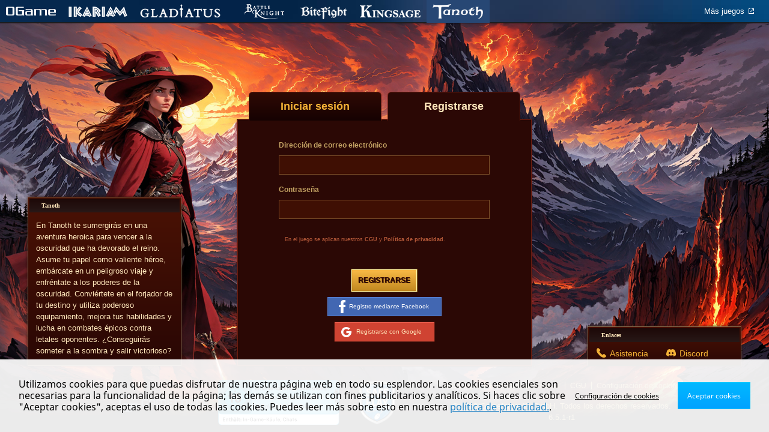

--- FILE ---
content_type: text/html
request_url: https://lobby.tanoth.gameforge.com/es_ES/?kid=5-abm09-09009-2407-12027129
body_size: 1000
content:
<!doctype html><html><head><link rel="preload" as="script" href="/statichub/static/js/a-5dd498c607fb446885a981030924e611.js"><link rel="preload" as="script" href="https://consent.gameforge.com/cookiebanner.js"><link rel="preload" as="script" href="https://www.googletagmanager.com/gtm.js?id=GTM-THNP3BQ"><link rel="preload" as="script" href="/config/configuration.js"><link rel="preload" as="style" href="https://s3-static.geo.gfsrv.net/browsergamelobby/tanothreborn/6.5.1-r1/css/main.03574ac9.css"><link rel="preload" as="script" href="https://gameforge.com/js/connect.js"><link rel="preload" as="script" src="https://s3-static.geo.gfsrv.net/browsergamelobby/tanothreborn/6.5.1-r1/js/main.8b28a469.js"/><meta charset="utf-8"><script type="text/javascript" id="pixelzirkus" src="/statichub/static/js/a-5dd498c607fb446885a981030924e611.js" data-cookieconsent="ignore" data-default-product="tanothreborn" data-default-language="en" data-default-server-id="tanoth-live" data-base-uri="/statichub"></script><script type="application/javascript" src="https://consent.gameforge.com/cookiebanner.js" id="cookiebanner" data-blocking-mode="none" data-env="" data-project-id="a62fcc7f-9eea-4dc3-9a2c-526e948db9e3" data-consent-cookie-domain="gameforge.com" data-locale="en-GB"></script><script data-cookieconsent="ignore" type="text/javascript">window.dataLayer=window.dataLayer||[],dataLayer.push({})</script><style>.async-hide{opacity:0!important}</style><script data-cookieconsent="ignore">!function(e,n,t,a,c,s,d,i,m){n.className+=" "+t,s.start=1*new Date,s.end=d=function(){n.className=n.className.replace(RegExp(" ?"+t),"")},(e[a]=e[a]||[]).hide=s,setTimeout(function(){d(),s.end=null},2e3),s.timeout=2e3}(window,document.documentElement,"async-hide","dataLayer",0,{"GTM-THNP3BQ":!0})</script><script data-cookieconsent="ignore">!function(e,t,a,n,g){e[n]=e[n]||[],e[n].push({"gtm.start":(new Date).getTime(),event:"gtm.js"});var m=t.getElementsByTagName(a)[0],r=t.createElement(a);r.async=!0,r.src="https://www.googletagmanager.com/gtm.js?id=GTM-THNP3BQ",m.parentNode.insertBefore(r,m)}(window,document,"script","dataLayer")</script><meta name="viewport" content="width=device-width,initial-scale=1,shrink-to-fit=no"><meta name="theme-color" content="#000000"><link rel="icon" href="/favicon.ico"><script type="text/javascript" src="/config/configuration.js" data-cookieconsent="ignore"></script><link href="https://s3-static.geo.gfsrv.net/browsergamelobby/tanothreborn/6.5.1-r1/css/main.03574ac9.css" rel="stylesheet"></head><body><noscript>You need to enable JavaScript to run this app.</noscript><div id="root"></div><div class="planet"></div><script id="gf-connect" type="application/javascript" src="https://gameforge.com/js/connect.js" data-cookieconsent="ignore"></script><script type="text/javascript" src="https://s3-static.geo.gfsrv.net/browsergamelobby/tanothreborn/6.5.1-r1/js/main.8b28a469.js"></script></body></html>

--- FILE ---
content_type: text/css
request_url: https://s3-static.geo.gfsrv.net/browsergamelobby/tanothreborn/6.5.1-r1/css/main.03574ac9.css
body_size: 167043
content:
/*!
 * Bootstrap v3.4.1 (https://getbootstrap.com/)
 * Copyright 2011-2019 Twitter, Inc.
 * Licensed under MIT (https://github.com/twbs/bootstrap/blob/master/LICENSE)
 */
/*! normalize.css v3.0.3 | MIT License | github.com/necolas/normalize.css */html{font-family:sans-serif;-ms-text-size-adjust:100%;-webkit-text-size-adjust:100%}article,aside,details,figcaption,figure,footer,header,hgroup,main,menu,nav,section,summary{display:block}audio,canvas,progress,video{display:inline-block;vertical-align:baseline}audio:not([controls]){display:none;height:0}[hidden],template{display:none}a{background-color:transparent}a:active,a:hover{outline:0}abbr[title]{border-bottom:none;text-decoration:underline;-webkit-text-decoration:underline dotted;text-decoration:underline dotted}b,strong{font-weight:700}dfn{font-style:italic}h1{font-size:2em;margin:.67em 0}mark{background:#ff0;color:#000}small{font-size:80%}sub,sup{font-size:75%;line-height:0;position:relative;vertical-align:baseline}sup{top:-.5em}sub{bottom:-.25em}img{border:0}svg:not(:root){overflow:hidden}figure{margin:1em 40px}hr{-webkit-box-sizing:content-box;box-sizing:content-box;height:0}pre{overflow:auto}code,kbd,pre,samp{font-family:monospace,monospace;font-size:1em}button,input,optgroup,select,textarea{color:inherit;font:inherit;margin:0}button{overflow:visible}button,select{text-transform:none}button,html input[type=button],input[type=reset],input[type=submit]{-webkit-appearance:button;cursor:pointer}button[disabled],html input[disabled]{cursor:default}button::-moz-focus-inner,input::-moz-focus-inner{border:0;padding:0}input{line-height:normal}input[type=checkbox],input[type=radio]{-webkit-box-sizing:border-box;box-sizing:border-box;padding:0}input[type=number]::-webkit-inner-spin-button,input[type=number]::-webkit-outer-spin-button{height:auto}input[type=search]{-webkit-appearance:textfield;-webkit-box-sizing:content-box;box-sizing:content-box}input[type=search]::-webkit-search-cancel-button,input[type=search]::-webkit-search-decoration{-webkit-appearance:none}fieldset{border:1px solid silver;margin:0 2px;padding:.35em .625em .75em}textarea{overflow:auto}optgroup{font-weight:700}td,th{padding:0}
/*! Source: https://github.com/h5bp/html5-boilerplate/blob/master/src/css/main.css */@media print{*,:after,:before{color:#000!important;text-shadow:none!important;background:transparent!important;-webkit-box-shadow:none!important;box-shadow:none!important}a,a:visited{text-decoration:underline}a[href]:after{content:" (" attr(href) ")"}abbr[title]:after{content:" (" attr(title) ")"}a[href^="#"]:after,a[href^="javascript:"]:after{content:""}blockquote,pre{border:1px solid #999;page-break-inside:avoid}thead{display:table-header-group}img,tr{page-break-inside:avoid}img{max-width:100%!important}h2,h3,p{orphans:3;widows:3}h2,h3{page-break-after:avoid}.navbar{display:none}.btn>.caret,.dropup>.btn>.caret{border-top-color:#000!important}.label{border:1px solid #000}.table{border-collapse:collapse!important}.table td,.table th{background-color:#fff!important}.table-bordered td,.table-bordered th{border:1px solid #ddd!important}}@font-face{font-family:Glyphicons Halflings;src:url(https://s3-static.geo.gfsrv.net/browsergamelobby/tanothreborn/6.5.1-r1/media/glyphicons-halflings-regular.f4769f9b.eot);src:url(https://s3-static.geo.gfsrv.net/browsergamelobby/tanothreborn/6.5.1-r1/media/glyphicons-halflings-regular.f4769f9b.eot?#iefix) format("embedded-opentype"),url(https://s3-static.geo.gfsrv.net/browsergamelobby/tanothreborn/6.5.1-r1/media/glyphicons-halflings-regular.448c34a5.woff2) format("woff2"),url(https://s3-static.geo.gfsrv.net/browsergamelobby/tanothreborn/6.5.1-r1/media/glyphicons-halflings-regular.fa277232.woff) format("woff"),url(https://s3-static.geo.gfsrv.net/browsergamelobby/tanothreborn/6.5.1-r1/media/glyphicons-halflings-regular.e18bbf61.ttf) format("truetype"),url(https://s3-static.geo.gfsrv.net/browsergamelobby/tanothreborn/6.5.1-r1/media/glyphicons-halflings-regular.89889688.svg#glyphicons_halflingsregular) format("svg")}.glyphicon{position:relative;top:1px;display:inline-block;font-family:Glyphicons Halflings;font-style:normal;font-weight:400;line-height:1;-webkit-font-smoothing:antialiased;-moz-osx-font-smoothing:grayscale}.glyphicon-asterisk:before{content:"*"}.glyphicon-plus:before{content:"+"}.glyphicon-eur:before,.glyphicon-euro:before{content:"\20AC"}.glyphicon-minus:before{content:"\2212"}.glyphicon-cloud:before{content:"\2601"}.glyphicon-envelope:before{content:"\2709"}.glyphicon-pencil:before{content:"\270F"}.glyphicon-glass:before{content:"\E001"}.glyphicon-music:before{content:"\E002"}.glyphicon-search:before{content:"\E003"}.glyphicon-heart:before{content:"\E005"}.glyphicon-star:before{content:"\E006"}.glyphicon-star-empty:before{content:"\E007"}.glyphicon-user:before{content:"\E008"}.glyphicon-film:before{content:"\E009"}.glyphicon-th-large:before{content:"\E010"}.glyphicon-th:before{content:"\E011"}.glyphicon-th-list:before{content:"\E012"}.glyphicon-ok:before{content:"\E013"}.glyphicon-remove:before{content:"\E014"}.glyphicon-zoom-in:before{content:"\E015"}.glyphicon-zoom-out:before{content:"\E016"}.glyphicon-off:before{content:"\E017"}.glyphicon-signal:before{content:"\E018"}.glyphicon-cog:before{content:"\E019"}.glyphicon-trash:before{content:"\E020"}.glyphicon-home:before{content:"\E021"}.glyphicon-file:before{content:"\E022"}.glyphicon-time:before{content:"\E023"}.glyphicon-road:before{content:"\E024"}.glyphicon-download-alt:before{content:"\E025"}.glyphicon-download:before{content:"\E026"}.glyphicon-upload:before{content:"\E027"}.glyphicon-inbox:before{content:"\E028"}.glyphicon-play-circle:before{content:"\E029"}.glyphicon-repeat:before{content:"\E030"}.glyphicon-refresh:before{content:"\E031"}.glyphicon-list-alt:before{content:"\E032"}.glyphicon-lock:before{content:"\E033"}.glyphicon-flag:before{content:"\E034"}.glyphicon-headphones:before{content:"\E035"}.glyphicon-volume-off:before{content:"\E036"}.glyphicon-volume-down:before{content:"\E037"}.glyphicon-volume-up:before{content:"\E038"}.glyphicon-qrcode:before{content:"\E039"}.glyphicon-barcode:before{content:"\E040"}.glyphicon-tag:before{content:"\E041"}.glyphicon-tags:before{content:"\E042"}.glyphicon-book:before{content:"\E043"}.glyphicon-bookmark:before{content:"\E044"}.glyphicon-print:before{content:"\E045"}.glyphicon-camera:before{content:"\E046"}.glyphicon-font:before{content:"\E047"}.glyphicon-bold:before{content:"\E048"}.glyphicon-italic:before{content:"\E049"}.glyphicon-text-height:before{content:"\E050"}.glyphicon-text-width:before{content:"\E051"}.glyphicon-align-left:before{content:"\E052"}.glyphicon-align-center:before{content:"\E053"}.glyphicon-align-right:before{content:"\E054"}.glyphicon-align-justify:before{content:"\E055"}.glyphicon-list:before{content:"\E056"}.glyphicon-indent-left:before{content:"\E057"}.glyphicon-indent-right:before{content:"\E058"}.glyphicon-facetime-video:before{content:"\E059"}.glyphicon-picture:before{content:"\E060"}.glyphicon-map-marker:before{content:"\E062"}.glyphicon-adjust:before{content:"\E063"}.glyphicon-tint:before{content:"\E064"}.glyphicon-edit:before{content:"\E065"}.glyphicon-share:before{content:"\E066"}.glyphicon-check:before{content:"\E067"}.glyphicon-move:before{content:"\E068"}.glyphicon-step-backward:before{content:"\E069"}.glyphicon-fast-backward:before{content:"\E070"}.glyphicon-backward:before{content:"\E071"}.glyphicon-play:before{content:"\E072"}.glyphicon-pause:before{content:"\E073"}.glyphicon-stop:before{content:"\E074"}.glyphicon-forward:before{content:"\E075"}.glyphicon-fast-forward:before{content:"\E076"}.glyphicon-step-forward:before{content:"\E077"}.glyphicon-eject:before{content:"\E078"}.glyphicon-chevron-left:before{content:"\E079"}.glyphicon-chevron-right:before{content:"\E080"}.glyphicon-plus-sign:before{content:"\E081"}.glyphicon-minus-sign:before{content:"\E082"}.glyphicon-remove-sign:before{content:"\E083"}.glyphicon-ok-sign:before{content:"\E084"}.glyphicon-question-sign:before{content:"\E085"}.glyphicon-info-sign:before{content:"\E086"}.glyphicon-screenshot:before{content:"\E087"}.glyphicon-remove-circle:before{content:"\E088"}.glyphicon-ok-circle:before{content:"\E089"}.glyphicon-ban-circle:before{content:"\E090"}.glyphicon-arrow-left:before{content:"\E091"}.glyphicon-arrow-right:before{content:"\E092"}.glyphicon-arrow-up:before{content:"\E093"}.glyphicon-arrow-down:before{content:"\E094"}.glyphicon-share-alt:before{content:"\E095"}.glyphicon-resize-full:before{content:"\E096"}.glyphicon-resize-small:before{content:"\E097"}.glyphicon-exclamation-sign:before{content:"\E101"}.glyphicon-gift:before{content:"\E102"}.glyphicon-leaf:before{content:"\E103"}.glyphicon-fire:before{content:"\E104"}.glyphicon-eye-open:before{content:"\E105"}.glyphicon-eye-close:before{content:"\E106"}.glyphicon-warning-sign:before{content:"\E107"}.glyphicon-plane:before{content:"\E108"}.glyphicon-calendar:before{content:"\E109"}.glyphicon-random:before{content:"\E110"}.glyphicon-comment:before{content:"\E111"}.glyphicon-magnet:before{content:"\E112"}.glyphicon-chevron-up:before{content:"\E113"}.glyphicon-chevron-down:before{content:"\E114"}.glyphicon-retweet:before{content:"\E115"}.glyphicon-shopping-cart:before{content:"\E116"}.glyphicon-folder-close:before{content:"\E117"}.glyphicon-folder-open:before{content:"\E118"}.glyphicon-resize-vertical:before{content:"\E119"}.glyphicon-resize-horizontal:before{content:"\E120"}.glyphicon-hdd:before{content:"\E121"}.glyphicon-bullhorn:before{content:"\E122"}.glyphicon-bell:before{content:"\E123"}.glyphicon-certificate:before{content:"\E124"}.glyphicon-thumbs-up:before{content:"\E125"}.glyphicon-thumbs-down:before{content:"\E126"}.glyphicon-hand-right:before{content:"\E127"}.glyphicon-hand-left:before{content:"\E128"}.glyphicon-hand-up:before{content:"\E129"}.glyphicon-hand-down:before{content:"\E130"}.glyphicon-circle-arrow-right:before{content:"\E131"}.glyphicon-circle-arrow-left:before{content:"\E132"}.glyphicon-circle-arrow-up:before{content:"\E133"}.glyphicon-circle-arrow-down:before{content:"\E134"}.glyphicon-globe:before{content:"\E135"}.glyphicon-wrench:before{content:"\E136"}.glyphicon-tasks:before{content:"\E137"}.glyphicon-filter:before{content:"\E138"}.glyphicon-briefcase:before{content:"\E139"}.glyphicon-fullscreen:before{content:"\E140"}.glyphicon-dashboard:before{content:"\E141"}.glyphicon-paperclip:before{content:"\E142"}.glyphicon-heart-empty:before{content:"\E143"}.glyphicon-link:before{content:"\E144"}.glyphicon-phone:before{content:"\E145"}.glyphicon-pushpin:before{content:"\E146"}.glyphicon-usd:before{content:"\E148"}.glyphicon-gbp:before{content:"\E149"}.glyphicon-sort:before{content:"\E150"}.glyphicon-sort-by-alphabet:before{content:"\E151"}.glyphicon-sort-by-alphabet-alt:before{content:"\E152"}.glyphicon-sort-by-order:before{content:"\E153"}.glyphicon-sort-by-order-alt:before{content:"\E154"}.glyphicon-sort-by-attributes:before{content:"\E155"}.glyphicon-sort-by-attributes-alt:before{content:"\E156"}.glyphicon-unchecked:before{content:"\E157"}.glyphicon-expand:before{content:"\E158"}.glyphicon-collapse-down:before{content:"\E159"}.glyphicon-collapse-up:before{content:"\E160"}.glyphicon-log-in:before{content:"\E161"}.glyphicon-flash:before{content:"\E162"}.glyphicon-log-out:before{content:"\E163"}.glyphicon-new-window:before{content:"\E164"}.glyphicon-record:before{content:"\E165"}.glyphicon-save:before{content:"\E166"}.glyphicon-open:before{content:"\E167"}.glyphicon-saved:before{content:"\E168"}.glyphicon-import:before{content:"\E169"}.glyphicon-export:before{content:"\E170"}.glyphicon-send:before{content:"\E171"}.glyphicon-floppy-disk:before{content:"\E172"}.glyphicon-floppy-saved:before{content:"\E173"}.glyphicon-floppy-remove:before{content:"\E174"}.glyphicon-floppy-save:before{content:"\E175"}.glyphicon-floppy-open:before{content:"\E176"}.glyphicon-credit-card:before{content:"\E177"}.glyphicon-transfer:before{content:"\E178"}.glyphicon-cutlery:before{content:"\E179"}.glyphicon-header:before{content:"\E180"}.glyphicon-compressed:before{content:"\E181"}.glyphicon-earphone:before{content:"\E182"}.glyphicon-phone-alt:before{content:"\E183"}.glyphicon-tower:before{content:"\E184"}.glyphicon-stats:before{content:"\E185"}.glyphicon-sd-video:before{content:"\E186"}.glyphicon-hd-video:before{content:"\E187"}.glyphicon-subtitles:before{content:"\E188"}.glyphicon-sound-stereo:before{content:"\E189"}.glyphicon-sound-dolby:before{content:"\E190"}.glyphicon-sound-5-1:before{content:"\E191"}.glyphicon-sound-6-1:before{content:"\E192"}.glyphicon-sound-7-1:before{content:"\E193"}.glyphicon-copyright-mark:before{content:"\E194"}.glyphicon-registration-mark:before{content:"\E195"}.glyphicon-cloud-download:before{content:"\E197"}.glyphicon-cloud-upload:before{content:"\E198"}.glyphicon-tree-conifer:before{content:"\E199"}.glyphicon-tree-deciduous:before{content:"\E200"}.glyphicon-cd:before{content:"\E201"}.glyphicon-save-file:before{content:"\E202"}.glyphicon-open-file:before{content:"\E203"}.glyphicon-level-up:before{content:"\E204"}.glyphicon-copy:before{content:"\E205"}.glyphicon-paste:before{content:"\E206"}.glyphicon-alert:before{content:"\E209"}.glyphicon-equalizer:before{content:"\E210"}.glyphicon-king:before{content:"\E211"}.glyphicon-queen:before{content:"\E212"}.glyphicon-pawn:before{content:"\E213"}.glyphicon-bishop:before{content:"\E214"}.glyphicon-knight:before{content:"\E215"}.glyphicon-baby-formula:before{content:"\E216"}.glyphicon-tent:before{content:"\26FA"}.glyphicon-blackboard:before{content:"\E218"}.glyphicon-bed:before{content:"\E219"}.glyphicon-apple:before{content:"\F8FF"}.glyphicon-erase:before{content:"\E221"}.glyphicon-hourglass:before{content:"\231B"}.glyphicon-lamp:before{content:"\E223"}.glyphicon-duplicate:before{content:"\E224"}.glyphicon-piggy-bank:before{content:"\E225"}.glyphicon-scissors:before{content:"\E226"}.glyphicon-bitcoin:before,.glyphicon-btc:before,.glyphicon-xbt:before{content:"\E227"}.glyphicon-jpy:before,.glyphicon-yen:before{content:"\A5"}.glyphicon-rub:before,.glyphicon-ruble:before{content:"\20BD"}.glyphicon-scale:before{content:"\E230"}.glyphicon-ice-lolly:before{content:"\E231"}.glyphicon-ice-lolly-tasted:before{content:"\E232"}.glyphicon-education:before{content:"\E233"}.glyphicon-option-horizontal:before{content:"\E234"}.glyphicon-option-vertical:before{content:"\E235"}.glyphicon-menu-hamburger:before{content:"\E236"}.glyphicon-modal-window:before{content:"\E237"}.glyphicon-oil:before{content:"\E238"}.glyphicon-grain:before{content:"\E239"}.glyphicon-sunglasses:before{content:"\E240"}.glyphicon-text-size:before{content:"\E241"}.glyphicon-text-color:before{content:"\E242"}.glyphicon-text-background:before{content:"\E243"}.glyphicon-object-align-top:before{content:"\E244"}.glyphicon-object-align-bottom:before{content:"\E245"}.glyphicon-object-align-horizontal:before{content:"\E246"}.glyphicon-object-align-left:before{content:"\E247"}.glyphicon-object-align-vertical:before{content:"\E248"}.glyphicon-object-align-right:before{content:"\E249"}.glyphicon-triangle-right:before{content:"\E250"}.glyphicon-triangle-left:before{content:"\E251"}.glyphicon-triangle-bottom:before{content:"\E252"}.glyphicon-triangle-top:before{content:"\E253"}.glyphicon-console:before{content:"\E254"}.glyphicon-superscript:before{content:"\E255"}.glyphicon-subscript:before{content:"\E256"}.glyphicon-menu-left:before{content:"\E257"}.glyphicon-menu-right:before{content:"\E258"}.glyphicon-menu-down:before{content:"\E259"}.glyphicon-menu-up:before{content:"\E260"}*,:after,:before{-webkit-box-sizing:border-box;box-sizing:border-box}html{font-size:10px;-webkit-tap-highlight-color:rgba(0,0,0,0)}body{font-family:Helvetica Neue,Helvetica,Arial,sans-serif;font-size:14px;line-height:1.42857143;color:#333;background-color:#fff}button,input,select,textarea{font-family:inherit;font-size:inherit;line-height:inherit}a{color:#337ab7;text-decoration:none}a:focus,a:hover{color:#23527c;text-decoration:underline}a:focus{outline:5px auto -webkit-focus-ring-color;outline-offset:-2px}figure{margin:0}img{vertical-align:middle}.carousel-inner>.item>a>img,.carousel-inner>.item>img,.img-responsive,.thumbnail>img,.thumbnail a>img{display:block;max-width:100%;height:auto}.img-rounded{border-radius:6px}.img-thumbnail{padding:4px;line-height:1.42857143;background-color:#fff;border:1px solid #ddd;border-radius:4px;-webkit-transition:all .2s ease-in-out;-o-transition:all .2s ease-in-out;transition:all .2s ease-in-out;display:inline-block;max-width:100%;height:auto}.img-circle{border-radius:50%}hr{margin-top:20px;margin-bottom:20px;border:0;border-top:1px solid #eee}.sr-only{position:absolute;width:1px;height:1px;padding:0;margin:-1px;overflow:hidden;clip:rect(0,0,0,0);border:0}.sr-only-focusable:active,.sr-only-focusable:focus{position:static;width:auto;height:auto;margin:0;overflow:visible;clip:auto}[role=button]{cursor:pointer}.h1,.h2,.h3,.h4,.h5,.h6,h1,h2,h3,h4,h5,h6{font-family:inherit;font-weight:500;line-height:1.1;color:inherit}.h1 .small,.h1 small,.h2 .small,.h2 small,.h3 .small,.h3 small,.h4 .small,.h4 small,.h5 .small,.h5 small,.h6 .small,.h6 small,h1 .small,h1 small,h2 .small,h2 small,h3 .small,h3 small,h4 .small,h4 small,h5 .small,h5 small,h6 .small,h6 small{font-weight:400;line-height:1;color:#777}.h1,.h2,.h3,h1,h2,h3{margin-top:20px;margin-bottom:10px}.h1 .small,.h1 small,.h2 .small,.h2 small,.h3 .small,.h3 small,h1 .small,h1 small,h2 .small,h2 small,h3 .small,h3 small{font-size:65%}.h4,.h5,.h6,h4,h5,h6{margin-top:10px;margin-bottom:10px}.h4 .small,.h4 small,.h5 .small,.h5 small,.h6 .small,.h6 small,h4 .small,h4 small,h5 .small,h5 small,h6 .small,h6 small{font-size:75%}.h1,h1{font-size:36px}.h2,h2{font-size:30px}.h3,h3{font-size:24px}.h4,h4{font-size:18px}.h5,h5{font-size:14px}.h6,h6{font-size:12px}p{margin:0 0 10px}.lead{margin-bottom:20px;font-size:16px;font-weight:300;line-height:1.4}@media (min-width:768px){.lead{font-size:21px}}.small,small{font-size:85%}.mark,mark{padding:.2em;background-color:#fcf8e3}.text-left{text-align:left}.text-right{text-align:right}.text-center{text-align:center}.text-justify{text-align:justify}.text-nowrap{white-space:nowrap}.text-lowercase{text-transform:lowercase}.text-uppercase{text-transform:uppercase}.text-capitalize{text-transform:capitalize}.text-muted{color:#777}.text-primary{color:#337ab7}a.text-primary:focus,a.text-primary:hover{color:#286090}.text-success{color:#3c763d}a.text-success:focus,a.text-success:hover{color:#2b542c}.text-info{color:#31708f}a.text-info:focus,a.text-info:hover{color:#245269}.text-warning{color:#8a6d3b}a.text-warning:focus,a.text-warning:hover{color:#66512c}.text-danger{color:#a94442}a.text-danger:focus,a.text-danger:hover{color:#843534}.bg-primary{color:#fff;background-color:#337ab7}a.bg-primary:focus,a.bg-primary:hover{background-color:#286090}.bg-success{background-color:#dff0d8}a.bg-success:focus,a.bg-success:hover{background-color:#c1e2b3}.bg-info{background-color:#d9edf7}a.bg-info:focus,a.bg-info:hover{background-color:#afd9ee}.bg-warning{background-color:#fcf8e3}a.bg-warning:focus,a.bg-warning:hover{background-color:#f7ecb5}.bg-danger{background-color:#f2dede}a.bg-danger:focus,a.bg-danger:hover{background-color:#e4b9b9}.page-header{padding-bottom:9px;margin:40px 0 20px;border-bottom:1px solid #eee}ol,ul{margin-top:0;margin-bottom:10px}ol ol,ol ul,ul ol,ul ul{margin-bottom:0}.list-inline,.list-unstyled{padding-left:0;list-style:none}.list-inline{margin-left:-5px}.list-inline>li{display:inline-block;padding-right:5px;padding-left:5px}dl{margin-top:0;margin-bottom:20px}dd,dt{line-height:1.42857143}dt{font-weight:700}dd{margin-left:0}@media (min-width:768px){.dl-horizontal dt{float:left;width:160px;clear:left;text-align:right;overflow:hidden;-o-text-overflow:ellipsis;text-overflow:ellipsis;white-space:nowrap}.dl-horizontal dd{margin-left:180px}}abbr[data-original-title],abbr[title]{cursor:help}.initialism{font-size:90%;text-transform:uppercase}blockquote{padding:10px 20px;margin:0 0 20px;font-size:17.5px;border-left:5px solid #eee}blockquote ol:last-child,blockquote p:last-child,blockquote ul:last-child{margin-bottom:0}blockquote .small,blockquote footer,blockquote small{display:block;font-size:80%;line-height:1.42857143;color:#777}blockquote .small:before,blockquote footer:before,blockquote small:before{content:"\2014   \A0"}.blockquote-reverse,blockquote.pull-right{padding-right:15px;padding-left:0;text-align:right;border-right:5px solid #eee;border-left:0}.blockquote-reverse .small:before,.blockquote-reverse footer:before,.blockquote-reverse small:before,blockquote.pull-right .small:before,blockquote.pull-right footer:before,blockquote.pull-right small:before{content:""}.blockquote-reverse .small:after,.blockquote-reverse footer:after,.blockquote-reverse small:after,blockquote.pull-right .small:after,blockquote.pull-right footer:after,blockquote.pull-right small:after{content:"\A0   \2014"}address{margin-bottom:20px;font-style:normal;line-height:1.42857143}code,kbd,pre,samp{font-family:Menlo,Monaco,Consolas,Courier New,monospace}code{color:#c7254e;background-color:#f9f2f4;border-radius:4px}code,kbd{padding:2px 4px;font-size:90%}kbd{color:#fff;background-color:#333;border-radius:3px;-webkit-box-shadow:inset 0 -1px 0 rgba(0,0,0,.25);box-shadow:inset 0 -1px 0 rgba(0,0,0,.25)}kbd kbd{padding:0;font-size:100%;font-weight:700;-webkit-box-shadow:none;box-shadow:none}pre{display:block;padding:9.5px;margin:0 0 10px;font-size:13px;line-height:1.42857143;color:#333;word-break:break-all;word-wrap:break-word;background-color:#f5f5f5;border:1px solid #ccc;border-radius:4px}pre code{padding:0;font-size:inherit;color:inherit;white-space:pre-wrap;background-color:transparent;border-radius:0}.pre-scrollable{max-height:340px;overflow-y:scroll}.container{padding-right:15px;padding-left:15px;margin-right:auto;margin-left:auto}@media (min-width:768px){.container{width:750px}}@media (min-width:992px){.container{width:970px}}@media (min-width:1200px){.container{width:1170px}}.container-fluid{padding-right:15px;padding-left:15px;margin-right:auto;margin-left:auto}.row{margin-right:-15px;margin-left:-15px}.row-no-gutters{margin-right:0;margin-left:0}.row-no-gutters [class*=col-]{padding-right:0;padding-left:0}.col-lg-1,.col-lg-2,.col-lg-3,.col-lg-4,.col-lg-5,.col-lg-6,.col-lg-7,.col-lg-8,.col-lg-9,.col-lg-10,.col-lg-11,.col-lg-12,.col-md-1,.col-md-2,.col-md-3,.col-md-4,.col-md-5,.col-md-6,.col-md-7,.col-md-8,.col-md-9,.col-md-10,.col-md-11,.col-md-12,.col-sm-1,.col-sm-2,.col-sm-3,.col-sm-4,.col-sm-5,.col-sm-6,.col-sm-7,.col-sm-8,.col-sm-9,.col-sm-10,.col-sm-11,.col-sm-12,.col-xs-1,.col-xs-2,.col-xs-3,.col-xs-4,.col-xs-5,.col-xs-6,.col-xs-7,.col-xs-8,.col-xs-9,.col-xs-10,.col-xs-11,.col-xs-12{position:relative;min-height:1px;padding-right:15px;padding-left:15px}.col-xs-1,.col-xs-2,.col-xs-3,.col-xs-4,.col-xs-5,.col-xs-6,.col-xs-7,.col-xs-8,.col-xs-9,.col-xs-10,.col-xs-11,.col-xs-12{float:left}.col-xs-12{width:100%}.col-xs-11{width:91.66666667%}.col-xs-10{width:83.33333333%}.col-xs-9{width:75%}.col-xs-8{width:66.66666667%}.col-xs-7{width:58.33333333%}.col-xs-6{width:50%}.col-xs-5{width:41.66666667%}.col-xs-4{width:33.33333333%}.col-xs-3{width:25%}.col-xs-2{width:16.66666667%}.col-xs-1{width:8.33333333%}.col-xs-pull-12{right:100%}.col-xs-pull-11{right:91.66666667%}.col-xs-pull-10{right:83.33333333%}.col-xs-pull-9{right:75%}.col-xs-pull-8{right:66.66666667%}.col-xs-pull-7{right:58.33333333%}.col-xs-pull-6{right:50%}.col-xs-pull-5{right:41.66666667%}.col-xs-pull-4{right:33.33333333%}.col-xs-pull-3{right:25%}.col-xs-pull-2{right:16.66666667%}.col-xs-pull-1{right:8.33333333%}.col-xs-pull-0{right:auto}.col-xs-push-12{left:100%}.col-xs-push-11{left:91.66666667%}.col-xs-push-10{left:83.33333333%}.col-xs-push-9{left:75%}.col-xs-push-8{left:66.66666667%}.col-xs-push-7{left:58.33333333%}.col-xs-push-6{left:50%}.col-xs-push-5{left:41.66666667%}.col-xs-push-4{left:33.33333333%}.col-xs-push-3{left:25%}.col-xs-push-2{left:16.66666667%}.col-xs-push-1{left:8.33333333%}.col-xs-push-0{left:auto}.col-xs-offset-12{margin-left:100%}.col-xs-offset-11{margin-left:91.66666667%}.col-xs-offset-10{margin-left:83.33333333%}.col-xs-offset-9{margin-left:75%}.col-xs-offset-8{margin-left:66.66666667%}.col-xs-offset-7{margin-left:58.33333333%}.col-xs-offset-6{margin-left:50%}.col-xs-offset-5{margin-left:41.66666667%}.col-xs-offset-4{margin-left:33.33333333%}.col-xs-offset-3{margin-left:25%}.col-xs-offset-2{margin-left:16.66666667%}.col-xs-offset-1{margin-left:8.33333333%}.col-xs-offset-0{margin-left:0}@media (min-width:768px){.col-sm-1,.col-sm-2,.col-sm-3,.col-sm-4,.col-sm-5,.col-sm-6,.col-sm-7,.col-sm-8,.col-sm-9,.col-sm-10,.col-sm-11,.col-sm-12{float:left}.col-sm-12{width:100%}.col-sm-11{width:91.66666667%}.col-sm-10{width:83.33333333%}.col-sm-9{width:75%}.col-sm-8{width:66.66666667%}.col-sm-7{width:58.33333333%}.col-sm-6{width:50%}.col-sm-5{width:41.66666667%}.col-sm-4{width:33.33333333%}.col-sm-3{width:25%}.col-sm-2{width:16.66666667%}.col-sm-1{width:8.33333333%}.col-sm-pull-12{right:100%}.col-sm-pull-11{right:91.66666667%}.col-sm-pull-10{right:83.33333333%}.col-sm-pull-9{right:75%}.col-sm-pull-8{right:66.66666667%}.col-sm-pull-7{right:58.33333333%}.col-sm-pull-6{right:50%}.col-sm-pull-5{right:41.66666667%}.col-sm-pull-4{right:33.33333333%}.col-sm-pull-3{right:25%}.col-sm-pull-2{right:16.66666667%}.col-sm-pull-1{right:8.33333333%}.col-sm-pull-0{right:auto}.col-sm-push-12{left:100%}.col-sm-push-11{left:91.66666667%}.col-sm-push-10{left:83.33333333%}.col-sm-push-9{left:75%}.col-sm-push-8{left:66.66666667%}.col-sm-push-7{left:58.33333333%}.col-sm-push-6{left:50%}.col-sm-push-5{left:41.66666667%}.col-sm-push-4{left:33.33333333%}.col-sm-push-3{left:25%}.col-sm-push-2{left:16.66666667%}.col-sm-push-1{left:8.33333333%}.col-sm-push-0{left:auto}.col-sm-offset-12{margin-left:100%}.col-sm-offset-11{margin-left:91.66666667%}.col-sm-offset-10{margin-left:83.33333333%}.col-sm-offset-9{margin-left:75%}.col-sm-offset-8{margin-left:66.66666667%}.col-sm-offset-7{margin-left:58.33333333%}.col-sm-offset-6{margin-left:50%}.col-sm-offset-5{margin-left:41.66666667%}.col-sm-offset-4{margin-left:33.33333333%}.col-sm-offset-3{margin-left:25%}.col-sm-offset-2{margin-left:16.66666667%}.col-sm-offset-1{margin-left:8.33333333%}.col-sm-offset-0{margin-left:0}}@media (min-width:992px){.col-md-1,.col-md-2,.col-md-3,.col-md-4,.col-md-5,.col-md-6,.col-md-7,.col-md-8,.col-md-9,.col-md-10,.col-md-11,.col-md-12{float:left}.col-md-12{width:100%}.col-md-11{width:91.66666667%}.col-md-10{width:83.33333333%}.col-md-9{width:75%}.col-md-8{width:66.66666667%}.col-md-7{width:58.33333333%}.col-md-6{width:50%}.col-md-5{width:41.66666667%}.col-md-4{width:33.33333333%}.col-md-3{width:25%}.col-md-2{width:16.66666667%}.col-md-1{width:8.33333333%}.col-md-pull-12{right:100%}.col-md-pull-11{right:91.66666667%}.col-md-pull-10{right:83.33333333%}.col-md-pull-9{right:75%}.col-md-pull-8{right:66.66666667%}.col-md-pull-7{right:58.33333333%}.col-md-pull-6{right:50%}.col-md-pull-5{right:41.66666667%}.col-md-pull-4{right:33.33333333%}.col-md-pull-3{right:25%}.col-md-pull-2{right:16.66666667%}.col-md-pull-1{right:8.33333333%}.col-md-pull-0{right:auto}.col-md-push-12{left:100%}.col-md-push-11{left:91.66666667%}.col-md-push-10{left:83.33333333%}.col-md-push-9{left:75%}.col-md-push-8{left:66.66666667%}.col-md-push-7{left:58.33333333%}.col-md-push-6{left:50%}.col-md-push-5{left:41.66666667%}.col-md-push-4{left:33.33333333%}.col-md-push-3{left:25%}.col-md-push-2{left:16.66666667%}.col-md-push-1{left:8.33333333%}.col-md-push-0{left:auto}.col-md-offset-12{margin-left:100%}.col-md-offset-11{margin-left:91.66666667%}.col-md-offset-10{margin-left:83.33333333%}.col-md-offset-9{margin-left:75%}.col-md-offset-8{margin-left:66.66666667%}.col-md-offset-7{margin-left:58.33333333%}.col-md-offset-6{margin-left:50%}.col-md-offset-5{margin-left:41.66666667%}.col-md-offset-4{margin-left:33.33333333%}.col-md-offset-3{margin-left:25%}.col-md-offset-2{margin-left:16.66666667%}.col-md-offset-1{margin-left:8.33333333%}.col-md-offset-0{margin-left:0}}@media (min-width:1200px){.col-lg-1,.col-lg-2,.col-lg-3,.col-lg-4,.col-lg-5,.col-lg-6,.col-lg-7,.col-lg-8,.col-lg-9,.col-lg-10,.col-lg-11,.col-lg-12{float:left}.col-lg-12{width:100%}.col-lg-11{width:91.66666667%}.col-lg-10{width:83.33333333%}.col-lg-9{width:75%}.col-lg-8{width:66.66666667%}.col-lg-7{width:58.33333333%}.col-lg-6{width:50%}.col-lg-5{width:41.66666667%}.col-lg-4{width:33.33333333%}.col-lg-3{width:25%}.col-lg-2{width:16.66666667%}.col-lg-1{width:8.33333333%}.col-lg-pull-12{right:100%}.col-lg-pull-11{right:91.66666667%}.col-lg-pull-10{right:83.33333333%}.col-lg-pull-9{right:75%}.col-lg-pull-8{right:66.66666667%}.col-lg-pull-7{right:58.33333333%}.col-lg-pull-6{right:50%}.col-lg-pull-5{right:41.66666667%}.col-lg-pull-4{right:33.33333333%}.col-lg-pull-3{right:25%}.col-lg-pull-2{right:16.66666667%}.col-lg-pull-1{right:8.33333333%}.col-lg-pull-0{right:auto}.col-lg-push-12{left:100%}.col-lg-push-11{left:91.66666667%}.col-lg-push-10{left:83.33333333%}.col-lg-push-9{left:75%}.col-lg-push-8{left:66.66666667%}.col-lg-push-7{left:58.33333333%}.col-lg-push-6{left:50%}.col-lg-push-5{left:41.66666667%}.col-lg-push-4{left:33.33333333%}.col-lg-push-3{left:25%}.col-lg-push-2{left:16.66666667%}.col-lg-push-1{left:8.33333333%}.col-lg-push-0{left:auto}.col-lg-offset-12{margin-left:100%}.col-lg-offset-11{margin-left:91.66666667%}.col-lg-offset-10{margin-left:83.33333333%}.col-lg-offset-9{margin-left:75%}.col-lg-offset-8{margin-left:66.66666667%}.col-lg-offset-7{margin-left:58.33333333%}.col-lg-offset-6{margin-left:50%}.col-lg-offset-5{margin-left:41.66666667%}.col-lg-offset-4{margin-left:33.33333333%}.col-lg-offset-3{margin-left:25%}.col-lg-offset-2{margin-left:16.66666667%}.col-lg-offset-1{margin-left:8.33333333%}.col-lg-offset-0{margin-left:0}}table{background-color:transparent}table col[class*=col-]{position:static;display:table-column;float:none}table td[class*=col-],table th[class*=col-]{position:static;display:table-cell;float:none}caption{padding-top:8px;padding-bottom:8px;color:#777}caption,th{text-align:left}.table{width:100%;max-width:100%;margin-bottom:20px}.table>tbody>tr>td,.table>tbody>tr>th,.table>tfoot>tr>td,.table>tfoot>tr>th,.table>thead>tr>td,.table>thead>tr>th{padding:8px;line-height:1.42857143;vertical-align:top;border-top:1px solid #ddd}.table>thead>tr>th{vertical-align:bottom;border-bottom:2px solid #ddd}.table>caption+thead>tr:first-child>td,.table>caption+thead>tr:first-child>th,.table>colgroup+thead>tr:first-child>td,.table>colgroup+thead>tr:first-child>th,.table>thead:first-child>tr:first-child>td,.table>thead:first-child>tr:first-child>th{border-top:0}.table>tbody+tbody{border-top:2px solid #ddd}.table .table{background-color:#fff}.table-condensed>tbody>tr>td,.table-condensed>tbody>tr>th,.table-condensed>tfoot>tr>td,.table-condensed>tfoot>tr>th,.table-condensed>thead>tr>td,.table-condensed>thead>tr>th{padding:5px}.table-bordered,.table-bordered>tbody>tr>td,.table-bordered>tbody>tr>th,.table-bordered>tfoot>tr>td,.table-bordered>tfoot>tr>th,.table-bordered>thead>tr>td,.table-bordered>thead>tr>th{border:1px solid #ddd}.table-bordered>thead>tr>td,.table-bordered>thead>tr>th{border-bottom-width:2px}.table-striped>tbody>tr:nth-of-type(odd){background-color:#f9f9f9}.table-hover>tbody>tr:hover,.table>tbody>tr.active>td,.table>tbody>tr.active>th,.table>tbody>tr>td.active,.table>tbody>tr>th.active,.table>tfoot>tr.active>td,.table>tfoot>tr.active>th,.table>tfoot>tr>td.active,.table>tfoot>tr>th.active,.table>thead>tr.active>td,.table>thead>tr.active>th,.table>thead>tr>td.active,.table>thead>tr>th.active{background-color:#f5f5f5}.table-hover>tbody>tr.active:hover>td,.table-hover>tbody>tr.active:hover>th,.table-hover>tbody>tr:hover>.active,.table-hover>tbody>tr>td.active:hover,.table-hover>tbody>tr>th.active:hover{background-color:#e8e8e8}.table>tbody>tr.success>td,.table>tbody>tr.success>th,.table>tbody>tr>td.success,.table>tbody>tr>th.success,.table>tfoot>tr.success>td,.table>tfoot>tr.success>th,.table>tfoot>tr>td.success,.table>tfoot>tr>th.success,.table>thead>tr.success>td,.table>thead>tr.success>th,.table>thead>tr>td.success,.table>thead>tr>th.success{background-color:#dff0d8}.table-hover>tbody>tr.success:hover>td,.table-hover>tbody>tr.success:hover>th,.table-hover>tbody>tr:hover>.success,.table-hover>tbody>tr>td.success:hover,.table-hover>tbody>tr>th.success:hover{background-color:#d0e9c6}.table>tbody>tr.info>td,.table>tbody>tr.info>th,.table>tbody>tr>td.info,.table>tbody>tr>th.info,.table>tfoot>tr.info>td,.table>tfoot>tr.info>th,.table>tfoot>tr>td.info,.table>tfoot>tr>th.info,.table>thead>tr.info>td,.table>thead>tr.info>th,.table>thead>tr>td.info,.table>thead>tr>th.info{background-color:#d9edf7}.table-hover>tbody>tr.info:hover>td,.table-hover>tbody>tr.info:hover>th,.table-hover>tbody>tr:hover>.info,.table-hover>tbody>tr>td.info:hover,.table-hover>tbody>tr>th.info:hover{background-color:#c4e3f3}.table>tbody>tr.warning>td,.table>tbody>tr.warning>th,.table>tbody>tr>td.warning,.table>tbody>tr>th.warning,.table>tfoot>tr.warning>td,.table>tfoot>tr.warning>th,.table>tfoot>tr>td.warning,.table>tfoot>tr>th.warning,.table>thead>tr.warning>td,.table>thead>tr.warning>th,.table>thead>tr>td.warning,.table>thead>tr>th.warning{background-color:#fcf8e3}.table-hover>tbody>tr.warning:hover>td,.table-hover>tbody>tr.warning:hover>th,.table-hover>tbody>tr:hover>.warning,.table-hover>tbody>tr>td.warning:hover,.table-hover>tbody>tr>th.warning:hover{background-color:#faf2cc}.table>tbody>tr.danger>td,.table>tbody>tr.danger>th,.table>tbody>tr>td.danger,.table>tbody>tr>th.danger,.table>tfoot>tr.danger>td,.table>tfoot>tr.danger>th,.table>tfoot>tr>td.danger,.table>tfoot>tr>th.danger,.table>thead>tr.danger>td,.table>thead>tr.danger>th,.table>thead>tr>td.danger,.table>thead>tr>th.danger{background-color:#f2dede}.table-hover>tbody>tr.danger:hover>td,.table-hover>tbody>tr.danger:hover>th,.table-hover>tbody>tr:hover>.danger,.table-hover>tbody>tr>td.danger:hover,.table-hover>tbody>tr>th.danger:hover{background-color:#ebcccc}.table-responsive{min-height:.01%;overflow-x:auto}@media screen and (max-width:767px){.table-responsive{width:100%;margin-bottom:15px;overflow-y:hidden;-ms-overflow-style:-ms-autohiding-scrollbar;border:1px solid #ddd}.table-responsive>.table{margin-bottom:0}.table-responsive>.table>tbody>tr>td,.table-responsive>.table>tbody>tr>th,.table-responsive>.table>tfoot>tr>td,.table-responsive>.table>tfoot>tr>th,.table-responsive>.table>thead>tr>td,.table-responsive>.table>thead>tr>th{white-space:nowrap}.table-responsive>.table-bordered{border:0}.table-responsive>.table-bordered>tbody>tr>td:first-child,.table-responsive>.table-bordered>tbody>tr>th:first-child,.table-responsive>.table-bordered>tfoot>tr>td:first-child,.table-responsive>.table-bordered>tfoot>tr>th:first-child,.table-responsive>.table-bordered>thead>tr>td:first-child,.table-responsive>.table-bordered>thead>tr>th:first-child{border-left:0}.table-responsive>.table-bordered>tbody>tr>td:last-child,.table-responsive>.table-bordered>tbody>tr>th:last-child,.table-responsive>.table-bordered>tfoot>tr>td:last-child,.table-responsive>.table-bordered>tfoot>tr>th:last-child,.table-responsive>.table-bordered>thead>tr>td:last-child,.table-responsive>.table-bordered>thead>tr>th:last-child{border-right:0}.table-responsive>.table-bordered>tbody>tr:last-child>td,.table-responsive>.table-bordered>tbody>tr:last-child>th,.table-responsive>.table-bordered>tfoot>tr:last-child>td,.table-responsive>.table-bordered>tfoot>tr:last-child>th{border-bottom:0}}fieldset{min-width:0;margin:0}fieldset,legend{padding:0;border:0}legend{display:block;width:100%;margin-bottom:20px;font-size:21px;line-height:inherit;color:#333;border-bottom:1px solid #e5e5e5}label{display:inline-block;max-width:100%;margin-bottom:5px}input[type=search]{-webkit-box-sizing:border-box;box-sizing:border-box;-webkit-appearance:none;-moz-appearance:none;appearance:none}input[type=checkbox],input[type=radio]{margin:4px 0 0;margin-top:1px\9;line-height:normal}fieldset[disabled] input[type=checkbox],fieldset[disabled] input[type=radio],input[type=checkbox].disabled,input[type=checkbox][disabled],input[type=radio].disabled,input[type=radio][disabled]{cursor:not-allowed}input[type=file]{display:block}input[type=range]{display:block;width:100%}select[multiple],select[size]{height:auto}input[type=checkbox]:focus,input[type=file]:focus,input[type=radio]:focus{outline:5px auto -webkit-focus-ring-color;outline-offset:-2px}output{padding-top:7px}.form-control,output{display:block;font-size:14px;line-height:1.42857143;color:#555}.form-control{width:100%;height:34px;padding:6px 12px;background-color:#fff;background-image:none;border:1px solid #ccc;border-radius:4px;-webkit-box-shadow:inset 0 1px 1px rgba(0,0,0,.075);box-shadow:inset 0 1px 1px rgba(0,0,0,.075);-webkit-transition:border-color .15s ease-in-out,box-shadow .15s ease-in-out;-o-transition:border-color ease-in-out .15s,box-shadow ease-in-out .15s;-webkit-transition:border-color .15s ease-in-out,-webkit-box-shadow .15s ease-in-out;transition:border-color .15s ease-in-out,-webkit-box-shadow .15s ease-in-out;transition:border-color .15s ease-in-out,box-shadow .15s ease-in-out;transition:border-color .15s ease-in-out,box-shadow .15s ease-in-out,-webkit-box-shadow .15s ease-in-out}.form-control:focus{border-color:#66afe9;outline:0;-webkit-box-shadow:inset 0 1px 1px rgba(0,0,0,.075),0 0 8px rgba(102,175,233,.6);box-shadow:inset 0 1px 1px rgba(0,0,0,.075),0 0 8px rgba(102,175,233,.6)}.form-control::-moz-placeholder{color:#999;opacity:1}.form-control:-ms-input-placeholder{color:#999}.form-control::-webkit-input-placeholder{color:#999}.form-control::-ms-expand{background-color:transparent;border:0}.form-control[disabled],.form-control[readonly],fieldset[disabled] .form-control{background-color:#eee;opacity:1}.form-control[disabled],fieldset[disabled] .form-control{cursor:not-allowed}textarea.form-control{height:auto}@media screen and (-webkit-min-device-pixel-ratio:0){input[type=date].form-control,input[type=datetime-local].form-control,input[type=month].form-control,input[type=time].form-control{line-height:34px}.input-group-sm input[type=date],.input-group-sm input[type=datetime-local],.input-group-sm input[type=month],.input-group-sm input[type=time],input[type=date].input-sm,input[type=datetime-local].input-sm,input[type=month].input-sm,input[type=time].input-sm{line-height:30px}.input-group-lg input[type=date],.input-group-lg input[type=datetime-local],.input-group-lg input[type=month],.input-group-lg input[type=time],input[type=date].input-lg,input[type=datetime-local].input-lg,input[type=month].input-lg,input[type=time].input-lg{line-height:46px}}.form-group{margin-bottom:15px}.checkbox,.radio{position:relative;display:block;margin-top:10px;margin-bottom:10px}.checkbox.disabled label,.radio.disabled label,fieldset[disabled] .checkbox label,fieldset[disabled] .radio label{cursor:not-allowed}.checkbox label,.radio label{min-height:20px;padding-left:20px;margin-bottom:0;font-weight:400;cursor:pointer}.checkbox-inline input[type=checkbox],.checkbox input[type=checkbox],.radio-inline input[type=radio],.radio input[type=radio]{position:absolute;margin-top:4px\9;margin-left:-20px}.checkbox+.checkbox,.radio+.radio{margin-top:-5px}.checkbox-inline,.radio-inline{position:relative;display:inline-block;padding-left:20px;margin-bottom:0;font-weight:400;vertical-align:middle;cursor:pointer}.checkbox-inline.disabled,.radio-inline.disabled,fieldset[disabled] .checkbox-inline,fieldset[disabled] .radio-inline{cursor:not-allowed}.checkbox-inline+.checkbox-inline,.radio-inline+.radio-inline{margin-top:0;margin-left:10px}.form-control-static{min-height:34px;padding-top:7px;padding-bottom:7px;margin-bottom:0}.form-control-static.input-lg,.form-control-static.input-sm{padding-right:0;padding-left:0}.input-sm{height:30px;padding:5px 10px;font-size:12px;line-height:1.5;border-radius:3px}select.input-sm{height:30px;line-height:30px}select[multiple].input-sm,textarea.input-sm{height:auto}.form-group-sm .form-control{height:30px;padding:5px 10px;font-size:12px;line-height:1.5;border-radius:3px}.form-group-sm select.form-control{height:30px;line-height:30px}.form-group-sm select[multiple].form-control,.form-group-sm textarea.form-control{height:auto}.form-group-sm .form-control-static{height:30px;min-height:32px;padding:6px 10px;font-size:12px;line-height:1.5}.input-lg{height:46px;padding:10px 16px;font-size:18px;line-height:1.3333333;border-radius:6px}select.input-lg{height:46px;line-height:46px}select[multiple].input-lg,textarea.input-lg{height:auto}.form-group-lg .form-control{height:46px;padding:10px 16px;font-size:18px;line-height:1.3333333;border-radius:6px}.form-group-lg select.form-control{height:46px;line-height:46px}.form-group-lg select[multiple].form-control,.form-group-lg textarea.form-control{height:auto}.form-group-lg .form-control-static{height:46px;min-height:38px;padding:11px 16px;font-size:18px;line-height:1.3333333}.has-feedback{position:relative}.has-feedback .form-control{padding-right:42.5px}.form-control-feedback{position:absolute;top:0;right:0;z-index:2;display:block;width:34px;height:34px;line-height:34px;text-align:center;pointer-events:none}.form-group-lg .form-control+.form-control-feedback,.input-group-lg+.form-control-feedback,.input-lg+.form-control-feedback{width:46px;height:46px;line-height:46px}.form-group-sm .form-control+.form-control-feedback,.input-group-sm+.form-control-feedback,.input-sm+.form-control-feedback{width:30px;height:30px;line-height:30px}.has-success .checkbox,.has-success .checkbox-inline,.has-success.checkbox-inline label,.has-success.checkbox label,.has-success .control-label,.has-success .help-block,.has-success .radio,.has-success .radio-inline,.has-success.radio-inline label,.has-success.radio label{color:#3c763d}.has-success .form-control{border-color:#3c763d;-webkit-box-shadow:inset 0 1px 1px rgba(0,0,0,.075);box-shadow:inset 0 1px 1px rgba(0,0,0,.075)}.has-success .form-control:focus{border-color:#2b542c;-webkit-box-shadow:inset 0 1px 1px rgba(0,0,0,.075),0 0 6px #67b168;box-shadow:inset 0 1px 1px rgba(0,0,0,.075),0 0 6px #67b168}.has-success .input-group-addon{color:#3c763d;background-color:#dff0d8;border-color:#3c763d}.has-success .form-control-feedback{color:#3c763d}.has-warning .checkbox,.has-warning .checkbox-inline,.has-warning.checkbox-inline label,.has-warning.checkbox label,.has-warning .control-label,.has-warning .help-block,.has-warning .radio,.has-warning .radio-inline,.has-warning.radio-inline label,.has-warning.radio label{color:#8a6d3b}.has-warning .form-control{border-color:#8a6d3b;-webkit-box-shadow:inset 0 1px 1px rgba(0,0,0,.075);box-shadow:inset 0 1px 1px rgba(0,0,0,.075)}.has-warning .form-control:focus{border-color:#66512c;-webkit-box-shadow:inset 0 1px 1px rgba(0,0,0,.075),0 0 6px #c0a16b;box-shadow:inset 0 1px 1px rgba(0,0,0,.075),0 0 6px #c0a16b}.has-warning .input-group-addon{color:#8a6d3b;background-color:#fcf8e3;border-color:#8a6d3b}.has-warning .form-control-feedback{color:#8a6d3b}.has-error .checkbox,.has-error .checkbox-inline,.has-error.checkbox-inline label,.has-error.checkbox label,.has-error .control-label,.has-error .help-block,.has-error .radio,.has-error .radio-inline,.has-error.radio-inline label,.has-error.radio label{color:#a94442}.has-error .form-control{border-color:#a94442;-webkit-box-shadow:inset 0 1px 1px rgba(0,0,0,.075);box-shadow:inset 0 1px 1px rgba(0,0,0,.075)}.has-error .form-control:focus{border-color:#843534;-webkit-box-shadow:inset 0 1px 1px rgba(0,0,0,.075),0 0 6px #ce8483;box-shadow:inset 0 1px 1px rgba(0,0,0,.075),0 0 6px #ce8483}.has-error .input-group-addon{color:#a94442;background-color:#f2dede;border-color:#a94442}.has-error .form-control-feedback{color:#a94442}.has-feedback label~.form-control-feedback{top:25px}.has-feedback label.sr-only~.form-control-feedback{top:0}.help-block{display:block;margin-top:5px;margin-bottom:10px;color:#737373}@media (min-width:768px){.form-inline .form-group{display:inline-block;margin-bottom:0;vertical-align:middle}.form-inline .form-control{display:inline-block;width:auto;vertical-align:middle}.form-inline .form-control-static{display:inline-block}.form-inline .input-group{display:inline-table;vertical-align:middle}.form-inline .input-group .form-control,.form-inline .input-group .input-group-addon,.form-inline .input-group .input-group-btn{width:auto}.form-inline .input-group>.form-control{width:100%}.form-inline .control-label{margin-bottom:0;vertical-align:middle}.form-inline .checkbox,.form-inline .radio{display:inline-block;margin-top:0;margin-bottom:0;vertical-align:middle}.form-inline .checkbox label,.form-inline .radio label{padding-left:0}.form-inline .checkbox input[type=checkbox],.form-inline .radio input[type=radio]{position:relative;margin-left:0}.form-inline .has-feedback .form-control-feedback{top:0}}.form-horizontal .checkbox,.form-horizontal .checkbox-inline,.form-horizontal .radio,.form-horizontal .radio-inline{padding-top:7px;margin-top:0;margin-bottom:0}.form-horizontal .checkbox,.form-horizontal .radio{min-height:27px}.form-horizontal .form-group{margin-right:-15px;margin-left:-15px}@media (min-width:768px){.form-horizontal .control-label{padding-top:7px;margin-bottom:0;text-align:right}}.form-horizontal .has-feedback .form-control-feedback{right:15px}@media (min-width:768px){.form-horizontal .form-group-lg .control-label{padding-top:11px;font-size:18px}}@media (min-width:768px){.form-horizontal .form-group-sm .control-label{padding-top:6px;font-size:12px}}.btn{display:inline-block;margin-bottom:0;font-weight:400;text-align:center;white-space:nowrap;vertical-align:middle;-ms-touch-action:manipulation;touch-action:manipulation;cursor:pointer;background-image:none;border:1px solid transparent;padding:6px 12px;font-size:14px;line-height:1.42857143;border-radius:4px;-webkit-user-select:none;-moz-user-select:none;-ms-user-select:none;user-select:none}.btn.active.focus,.btn.active:focus,.btn.focus,.btn:active.focus,.btn:active:focus,.btn:focus{outline:5px auto -webkit-focus-ring-color;outline-offset:-2px}.btn.focus,.btn:focus,.btn:hover{color:#333;text-decoration:none}.btn.active,.btn:active{outline:0;-webkit-box-shadow:inset 0 3px 5px rgba(0,0,0,.125);box-shadow:inset 0 3px 5px rgba(0,0,0,.125)}.btn.disabled,.btn[disabled],fieldset[disabled] .btn{cursor:not-allowed;filter:alpha(opacity=65);opacity:.65;-webkit-box-shadow:none;box-shadow:none}a.btn.disabled,fieldset[disabled] a.btn{pointer-events:none}.btn-default{color:#333;background-color:#fff}.btn-default.focus,.btn-default:focus{color:#333;background-color:#e6e6e6;border-color:#8c8c8c}.btn-default:hover{color:#333;background-color:#e6e6e6;border-color:#adadad}.btn-default.active,.btn-default:active,.open>.dropdown-toggle.btn-default{color:#333;background-color:#e6e6e6;background-image:none;border-color:#adadad}.btn-default.active.focus,.btn-default.active:focus,.btn-default.active:hover,.btn-default:active.focus,.btn-default:active:focus,.btn-default:active:hover,.open>.dropdown-toggle.btn-default.focus,.open>.dropdown-toggle.btn-default:focus,.open>.dropdown-toggle.btn-default:hover{color:#333;background-color:#d4d4d4;border-color:#8c8c8c}.btn-default.disabled.focus,.btn-default.disabled:focus,.btn-default.disabled:hover,.btn-default[disabled].focus,.btn-default[disabled]:focus,.btn-default[disabled]:hover,fieldset[disabled] .btn-default.focus,fieldset[disabled] .btn-default:focus,fieldset[disabled] .btn-default:hover{background-color:#fff;border-color:#ccc}.btn-default .badge{color:#fff;background-color:#333}.btn-primary{color:#fff;background-color:#337ab7;border-color:#2e6da4}.btn-primary.focus,.btn-primary:focus{color:#fff;background-color:#286090;border-color:#122b40}.btn-primary:hover{color:#fff;background-color:#286090;border-color:#204d74}.btn-primary.active,.btn-primary:active,.open>.dropdown-toggle.btn-primary{color:#fff;background-color:#286090;background-image:none;border-color:#204d74}.btn-primary.active.focus,.btn-primary.active:focus,.btn-primary.active:hover,.btn-primary:active.focus,.btn-primary:active:focus,.btn-primary:active:hover,.open>.dropdown-toggle.btn-primary.focus,.open>.dropdown-toggle.btn-primary:focus,.open>.dropdown-toggle.btn-primary:hover{color:#fff;background-color:#204d74;border-color:#122b40}.btn-primary.disabled.focus,.btn-primary.disabled:focus,.btn-primary.disabled:hover,.btn-primary[disabled].focus,.btn-primary[disabled]:focus,.btn-primary[disabled]:hover,fieldset[disabled] .btn-primary.focus,fieldset[disabled] .btn-primary:focus,fieldset[disabled] .btn-primary:hover{background-color:#337ab7;border-color:#2e6da4}.btn-primary .badge{color:#337ab7;background-color:#fff}.btn-success{color:#fff;background-color:#5cb85c;border-color:#4cae4c}.btn-success.focus,.btn-success:focus{color:#fff;background-color:#449d44;border-color:#255625}.btn-success:hover{color:#fff;background-color:#449d44;border-color:#398439}.btn-success.active,.btn-success:active,.open>.dropdown-toggle.btn-success{color:#fff;background-color:#449d44;background-image:none;border-color:#398439}.btn-success.active.focus,.btn-success.active:focus,.btn-success.active:hover,.btn-success:active.focus,.btn-success:active:focus,.btn-success:active:hover,.open>.dropdown-toggle.btn-success.focus,.open>.dropdown-toggle.btn-success:focus,.open>.dropdown-toggle.btn-success:hover{color:#fff;background-color:#398439;border-color:#255625}.btn-success.disabled.focus,.btn-success.disabled:focus,.btn-success.disabled:hover,.btn-success[disabled].focus,.btn-success[disabled]:focus,.btn-success[disabled]:hover,fieldset[disabled] .btn-success.focus,fieldset[disabled] .btn-success:focus,fieldset[disabled] .btn-success:hover{background-color:#5cb85c;border-color:#4cae4c}.btn-success .badge{color:#5cb85c;background-color:#fff}.btn-info{color:#fff;background-color:#5bc0de;border-color:#46b8da}.btn-info.focus,.btn-info:focus{color:#fff;background-color:#31b0d5;border-color:#1b6d85}.btn-info:hover{color:#fff;background-color:#31b0d5;border-color:#269abc}.btn-info.active,.btn-info:active,.open>.dropdown-toggle.btn-info{color:#fff;background-color:#31b0d5;background-image:none;border-color:#269abc}.btn-info.active.focus,.btn-info.active:focus,.btn-info.active:hover,.btn-info:active.focus,.btn-info:active:focus,.btn-info:active:hover,.open>.dropdown-toggle.btn-info.focus,.open>.dropdown-toggle.btn-info:focus,.open>.dropdown-toggle.btn-info:hover{color:#fff;background-color:#269abc;border-color:#1b6d85}.btn-info.disabled.focus,.btn-info.disabled:focus,.btn-info.disabled:hover,.btn-info[disabled].focus,.btn-info[disabled]:focus,.btn-info[disabled]:hover,fieldset[disabled] .btn-info.focus,fieldset[disabled] .btn-info:focus,fieldset[disabled] .btn-info:hover{background-color:#5bc0de;border-color:#46b8da}.btn-info .badge{color:#5bc0de;background-color:#fff}.btn-warning{color:#fff;background-color:#f0ad4e;border-color:#eea236}.btn-warning.focus,.btn-warning:focus{color:#fff;background-color:#ec971f;border-color:#985f0d}.btn-warning:hover{color:#fff;background-color:#ec971f;border-color:#d58512}.btn-warning.active,.btn-warning:active,.open>.dropdown-toggle.btn-warning{color:#fff;background-color:#ec971f;background-image:none;border-color:#d58512}.btn-warning.active.focus,.btn-warning.active:focus,.btn-warning.active:hover,.btn-warning:active.focus,.btn-warning:active:focus,.btn-warning:active:hover,.open>.dropdown-toggle.btn-warning.focus,.open>.dropdown-toggle.btn-warning:focus,.open>.dropdown-toggle.btn-warning:hover{color:#fff;background-color:#d58512;border-color:#985f0d}.btn-warning.disabled.focus,.btn-warning.disabled:focus,.btn-warning.disabled:hover,.btn-warning[disabled].focus,.btn-warning[disabled]:focus,.btn-warning[disabled]:hover,fieldset[disabled] .btn-warning.focus,fieldset[disabled] .btn-warning:focus,fieldset[disabled] .btn-warning:hover{background-color:#f0ad4e;border-color:#eea236}.btn-warning .badge{color:#f0ad4e;background-color:#fff}.btn-danger{color:#fff;background-color:#d9534f;border-color:#d43f3a}.btn-danger.focus,.btn-danger:focus{color:#fff;background-color:#c9302c;border-color:#761c19}.btn-danger:hover{color:#fff;background-color:#c9302c;border-color:#ac2925}.btn-danger.active,.btn-danger:active,.open>.dropdown-toggle.btn-danger{color:#fff;background-color:#c9302c;background-image:none;border-color:#ac2925}.btn-danger.active.focus,.btn-danger.active:focus,.btn-danger.active:hover,.btn-danger:active.focus,.btn-danger:active:focus,.btn-danger:active:hover,.open>.dropdown-toggle.btn-danger.focus,.open>.dropdown-toggle.btn-danger:focus,.open>.dropdown-toggle.btn-danger:hover{color:#fff;background-color:#ac2925;border-color:#761c19}.btn-danger.disabled.focus,.btn-danger.disabled:focus,.btn-danger.disabled:hover,.btn-danger[disabled].focus,.btn-danger[disabled]:focus,.btn-danger[disabled]:hover,fieldset[disabled] .btn-danger.focus,fieldset[disabled] .btn-danger:focus,fieldset[disabled] .btn-danger:hover{background-color:#d9534f;border-color:#d43f3a}.btn-danger .badge{color:#d9534f;background-color:#fff}.btn-link{font-weight:400;color:#337ab7;border-radius:0}.btn-link,.btn-link.active,.btn-link:active,.btn-link[disabled],fieldset[disabled] .btn-link{background-color:transparent;-webkit-box-shadow:none;box-shadow:none}.btn-link,.btn-link:active,.btn-link:focus,.btn-link:hover{border-color:transparent}.btn-link:focus,.btn-link:hover{color:#23527c;text-decoration:underline;background-color:transparent}.btn-link[disabled]:focus,.btn-link[disabled]:hover,fieldset[disabled] .btn-link:focus,fieldset[disabled] .btn-link:hover{color:#777;text-decoration:none}.btn-group-lg>.btn,.btn-lg{padding:10px 16px;font-size:18px;line-height:1.3333333;border-radius:6px}.btn-group-sm>.btn,.btn-sm{padding:5px 10px;font-size:12px;line-height:1.5;border-radius:3px}.btn-group-xs>.btn,.btn-xs{padding:1px 5px;font-size:12px;line-height:1.5;border-radius:3px}.btn-block{display:block;width:100%}.btn-block+.btn-block{margin-top:5px}input[type=button].btn-block,input[type=reset].btn-block,input[type=submit].btn-block{width:100%}.fade{opacity:0;-webkit-transition:opacity .15s linear;-o-transition:opacity .15s linear;transition:opacity .15s linear}.fade.in{opacity:1}.collapse{display:none}.collapse.in{display:block}tr.collapse.in{display:table-row}tbody.collapse.in{display:table-row-group}.collapsing{position:relative;height:0;overflow:hidden;-webkit-transition-property:height,visibility;-o-transition-property:height,visibility;transition-property:height,visibility;-webkit-transition-duration:.35s;-o-transition-duration:.35s;transition-duration:.35s;-webkit-transition-timing-function:ease;-o-transition-timing-function:ease;transition-timing-function:ease}.caret{display:inline-block;width:0;height:0;margin-left:2px;vertical-align:middle;border-top:4px dashed;border-top:4px solid\9;border-right:4px solid transparent;border-left:4px solid transparent}.dropdown,.dropup{position:relative}.dropdown-toggle:focus{outline:0}.dropdown-menu{position:absolute;top:100%;left:0;z-index:1000;display:none;float:left;min-width:160px;padding:5px 0;margin:2px 0 0;font-size:14px;text-align:left;list-style:none;background-color:#fff;background-clip:padding-box;border:1px solid #ccc;border:1px solid rgba(0,0,0,.15);border-radius:4px;-webkit-box-shadow:0 6px 12px rgba(0,0,0,.175);box-shadow:0 6px 12px rgba(0,0,0,.175)}.dropdown-menu.pull-right{right:0;left:auto}.dropdown-menu .divider{height:1px;margin:9px 0;overflow:hidden;background-color:#e5e5e5}.dropdown-menu>li>a{display:block;padding:3px 20px;clear:both;font-weight:400;line-height:1.42857143;color:#333;white-space:nowrap}.dropdown-menu>li>a:focus,.dropdown-menu>li>a:hover{color:#262626;text-decoration:none;background-color:#f5f5f5}.dropdown-menu>.active>a,.dropdown-menu>.active>a:focus,.dropdown-menu>.active>a:hover{color:#fff;text-decoration:none;background-color:#337ab7;outline:0}.dropdown-menu>.disabled>a,.dropdown-menu>.disabled>a:focus,.dropdown-menu>.disabled>a:hover{color:#777}.dropdown-menu>.disabled>a:focus,.dropdown-menu>.disabled>a:hover{text-decoration:none;cursor:not-allowed;background-color:transparent;background-image:none;filter:progid:DXImageTransform.Microsoft.gradient(enabled = false)}.open>.dropdown-menu{display:block}.open>a{outline:0}.dropdown-menu-right{right:0;left:auto}.dropdown-menu-left{right:auto;left:0}.dropdown-header{display:block;padding:3px 20px;font-size:12px;line-height:1.42857143;color:#777;white-space:nowrap}.dropdown-backdrop{position:fixed;top:0;right:0;bottom:0;left:0;z-index:990}.pull-right>.dropdown-menu{right:0;left:auto}.dropup .caret,.navbar-fixed-bottom .dropdown .caret{content:"";border-top:0;border-bottom:4px dashed;border-bottom:4px solid\9}.dropup .dropdown-menu,.navbar-fixed-bottom .dropdown .dropdown-menu{top:auto;bottom:100%;margin-bottom:2px}@media (min-width:768px){.navbar-right .dropdown-menu{right:0;left:auto}.navbar-right .dropdown-menu-left{right:auto;left:0}}.btn-group,.btn-group-vertical{position:relative;display:inline-block;vertical-align:middle}.btn-group-vertical>.btn,.btn-group>.btn{position:relative;float:left}.btn-group-vertical>.btn.active,.btn-group-vertical>.btn:active,.btn-group-vertical>.btn:focus,.btn-group-vertical>.btn:hover,.btn-group>.btn.active,.btn-group>.btn:active,.btn-group>.btn:focus,.btn-group>.btn:hover{z-index:2}.btn-group .btn+.btn,.btn-group .btn+.btn-group,.btn-group .btn-group+.btn,.btn-group .btn-group+.btn-group{margin-left:-1px}.btn-toolbar{margin-left:-5px}.btn-toolbar .btn,.btn-toolbar .btn-group,.btn-toolbar .input-group{float:left}.btn-toolbar>.btn,.btn-toolbar>.btn-group,.btn-toolbar>.input-group{margin-left:5px}.btn-group>.btn:not(:first-child):not(:last-child):not(.dropdown-toggle){border-radius:0}.btn-group>.btn:first-child{margin-left:0}.btn-group>.btn:first-child:not(:last-child):not(.dropdown-toggle){border-top-right-radius:0;border-bottom-right-radius:0}.btn-group>.btn:last-child:not(:first-child),.btn-group>.dropdown-toggle:not(:first-child){border-top-left-radius:0;border-bottom-left-radius:0}.btn-group>.btn-group{float:left}.btn-group>.btn-group:not(:first-child):not(:last-child)>.btn{border-radius:0}.btn-group>.btn-group:first-child:not(:last-child)>.btn:last-child,.btn-group>.btn-group:first-child:not(:last-child)>.dropdown-toggle{border-top-right-radius:0;border-bottom-right-radius:0}.btn-group>.btn-group:last-child:not(:first-child)>.btn:first-child{border-top-left-radius:0;border-bottom-left-radius:0}.btn-group .dropdown-toggle:active,.btn-group.open .dropdown-toggle{outline:0}.btn-group>.btn+.dropdown-toggle{padding-right:8px;padding-left:8px}.btn-group>.btn-lg+.dropdown-toggle{padding-right:12px;padding-left:12px}.btn-group.open .dropdown-toggle{-webkit-box-shadow:inset 0 3px 5px rgba(0,0,0,.125);box-shadow:inset 0 3px 5px rgba(0,0,0,.125)}.btn-group.open .dropdown-toggle.btn-link{-webkit-box-shadow:none;box-shadow:none}.btn .caret{margin-left:0}.btn-lg .caret{border-width:5px 5px 0}.dropup .btn-lg .caret{border-width:0 5px 5px}.btn-group-vertical>.btn,.btn-group-vertical>.btn-group,.btn-group-vertical>.btn-group>.btn{display:block;float:none;width:100%;max-width:100%}.btn-group-vertical>.btn-group>.btn{float:none}.btn-group-vertical>.btn+.btn,.btn-group-vertical>.btn+.btn-group,.btn-group-vertical>.btn-group+.btn,.btn-group-vertical>.btn-group+.btn-group{margin-top:-1px;margin-left:0}.btn-group-vertical>.btn:not(:first-child):not(:last-child){border-radius:0}.btn-group-vertical>.btn:first-child:not(:last-child){border-top-left-radius:4px;border-top-right-radius:4px;border-bottom-right-radius:0;border-bottom-left-radius:0}.btn-group-vertical>.btn:last-child:not(:first-child){border-top-left-radius:0;border-top-right-radius:0;border-bottom-right-radius:4px;border-bottom-left-radius:4px}.btn-group-vertical>.btn-group:not(:first-child):not(:last-child)>.btn{border-radius:0}.btn-group-vertical>.btn-group:first-child:not(:last-child)>.btn:last-child,.btn-group-vertical>.btn-group:first-child:not(:last-child)>.dropdown-toggle{border-bottom-right-radius:0;border-bottom-left-radius:0}.btn-group-vertical>.btn-group:last-child:not(:first-child)>.btn:first-child{border-top-left-radius:0;border-top-right-radius:0}.btn-group-justified{display:table;width:100%;table-layout:fixed;border-collapse:separate}.btn-group-justified>.btn,.btn-group-justified>.btn-group{display:table-cell;float:none;width:1%}.btn-group-justified>.btn-group .btn{width:100%}.btn-group-justified>.btn-group .dropdown-menu{left:auto}[data-toggle=buttons]>.btn-group>.btn input[type=checkbox],[data-toggle=buttons]>.btn-group>.btn input[type=radio],[data-toggle=buttons]>.btn input[type=checkbox],[data-toggle=buttons]>.btn input[type=radio]{position:absolute;clip:rect(0,0,0,0);pointer-events:none}.input-group{position:relative;display:table;border-collapse:separate}.input-group[class*=col-]{float:none;padding-right:0;padding-left:0}.input-group .form-control{position:relative;z-index:2;float:left;width:100%;margin-bottom:0}.input-group .form-control:focus{z-index:3}.input-group-lg>.form-control,.input-group-lg>.input-group-addon,.input-group-lg>.input-group-btn>.btn{height:46px;padding:10px 16px;font-size:18px;line-height:1.3333333;border-radius:6px}select.input-group-lg>.form-control,select.input-group-lg>.input-group-addon,select.input-group-lg>.input-group-btn>.btn{height:46px;line-height:46px}select[multiple].input-group-lg>.form-control,select[multiple].input-group-lg>.input-group-addon,select[multiple].input-group-lg>.input-group-btn>.btn,textarea.input-group-lg>.form-control,textarea.input-group-lg>.input-group-addon,textarea.input-group-lg>.input-group-btn>.btn{height:auto}.input-group-sm>.form-control,.input-group-sm>.input-group-addon,.input-group-sm>.input-group-btn>.btn{height:30px;padding:5px 10px;font-size:12px;line-height:1.5;border-radius:3px}select.input-group-sm>.form-control,select.input-group-sm>.input-group-addon,select.input-group-sm>.input-group-btn>.btn{height:30px;line-height:30px}select[multiple].input-group-sm>.form-control,select[multiple].input-group-sm>.input-group-addon,select[multiple].input-group-sm>.input-group-btn>.btn,textarea.input-group-sm>.form-control,textarea.input-group-sm>.input-group-addon,textarea.input-group-sm>.input-group-btn>.btn{height:auto}.input-group-addon,.input-group-btn,.input-group .form-control{display:table-cell}.input-group-addon:not(:first-child):not(:last-child),.input-group-btn:not(:first-child):not(:last-child),.input-group .form-control:not(:first-child):not(:last-child){border-radius:0}.input-group-addon,.input-group-btn{width:1%;white-space:nowrap;vertical-align:middle}.input-group-addon{padding:6px 12px;font-size:14px;font-weight:400;line-height:1;color:#555;text-align:center;background-color:#eee;border:1px solid #ccc;border-radius:4px}.input-group-addon.input-sm{padding:5px 10px;font-size:12px;border-radius:3px}.input-group-addon.input-lg{padding:10px 16px;font-size:18px;border-radius:6px}.input-group-addon input[type=checkbox],.input-group-addon input[type=radio]{margin-top:0}.input-group-addon:first-child,.input-group-btn:first-child>.btn,.input-group-btn:first-child>.btn-group>.btn,.input-group-btn:first-child>.dropdown-toggle,.input-group-btn:last-child>.btn-group:not(:last-child)>.btn,.input-group-btn:last-child>.btn:not(:last-child):not(.dropdown-toggle),.input-group .form-control:first-child{border-top-right-radius:0;border-bottom-right-radius:0}.input-group-addon:first-child{border-right:0}.input-group-addon:last-child,.input-group-btn:first-child>.btn-group:not(:first-child)>.btn,.input-group-btn:first-child>.btn:not(:first-child),.input-group-btn:last-child>.btn,.input-group-btn:last-child>.btn-group>.btn,.input-group-btn:last-child>.dropdown-toggle,.input-group .form-control:last-child{border-top-left-radius:0;border-bottom-left-radius:0}.input-group-addon:last-child{border-left:0}.input-group-btn{font-size:0;white-space:nowrap}.input-group-btn,.input-group-btn>.btn{position:relative}.input-group-btn>.btn+.btn{margin-left:-1px}.input-group-btn>.btn:active,.input-group-btn>.btn:focus,.input-group-btn>.btn:hover{z-index:2}.input-group-btn:first-child>.btn,.input-group-btn:first-child>.btn-group{margin-right:-1px}.input-group-btn:last-child>.btn,.input-group-btn:last-child>.btn-group{z-index:2;margin-left:-1px}.nav{padding-left:0;margin-bottom:0;list-style:none}.nav>li,.nav>li>a{position:relative;display:block}.nav>li>a{padding:10px 15px}.nav>li>a:focus,.nav>li>a:hover{text-decoration:none;background-color:#eee}.nav>li.disabled>a{color:#777}.nav>li.disabled>a:focus,.nav>li.disabled>a:hover{color:#777;text-decoration:none;cursor:not-allowed;background-color:transparent}.nav .open>a,.nav .open>a:focus,.nav .open>a:hover{background-color:#eee;border-color:#337ab7}.nav .nav-divider{height:1px;margin:9px 0;overflow:hidden;background-color:#e5e5e5}.nav>li>a>img{max-width:none}.nav-tabs{border-bottom:1px solid #ddd}.nav-tabs>li{float:left;margin-bottom:-1px}.nav-tabs>li>a{margin-right:2px;line-height:1.42857143;border:1px solid transparent;border-radius:4px 4px 0 0}.nav-tabs>li>a:hover{border-color:#eee #eee #ddd}.nav-tabs>li.active>a,.nav-tabs>li.active>a:focus,.nav-tabs>li.active>a:hover{color:#555;cursor:default;background-color:#fff;border:1px solid;border-color:#ddd #ddd transparent}.nav-tabs.nav-justified{width:100%;border-bottom:0}.nav-tabs.nav-justified>li{float:none}.nav-tabs.nav-justified>li>a{margin-bottom:5px;text-align:center}.nav-tabs.nav-justified>.dropdown .dropdown-menu{top:auto;left:auto}@media (min-width:768px){.nav-tabs.nav-justified>li{display:table-cell;width:1%}.nav-tabs.nav-justified>li>a{margin-bottom:0}}.nav-tabs.nav-justified>li>a{margin-right:0;border-radius:4px}.nav-tabs.nav-justified>.active>a,.nav-tabs.nav-justified>.active>a:focus,.nav-tabs.nav-justified>.active>a:hover{border:1px solid #ddd}@media (min-width:768px){.nav-tabs.nav-justified>li>a{border-bottom:1px solid #ddd;border-radius:4px 4px 0 0}.nav-tabs.nav-justified>.active>a,.nav-tabs.nav-justified>.active>a:focus,.nav-tabs.nav-justified>.active>a:hover{border-bottom-color:#fff}}.nav-pills>li{float:left}.nav-pills>li>a{border-radius:4px}.nav-pills>li+li{margin-left:2px}.nav-pills>li.active>a,.nav-pills>li.active>a:focus,.nav-pills>li.active>a:hover{color:#fff;background-color:#337ab7}.nav-stacked>li{float:none}.nav-stacked>li+li{margin-top:2px;margin-left:0}.nav-justified{width:100%}.nav-justified>li{float:none}.nav-justified>li>a{margin-bottom:5px;text-align:center}.nav-justified>.dropdown .dropdown-menu{top:auto;left:auto}@media (min-width:768px){.nav-justified>li{display:table-cell;width:1%}.nav-justified>li>a{margin-bottom:0}}.nav-tabs-justified{border-bottom:0}.nav-tabs-justified>li>a{margin-right:0;border-radius:4px}.nav-tabs-justified>.active>a,.nav-tabs-justified>.active>a:focus,.nav-tabs-justified>.active>a:hover{border:1px solid #ddd}@media (min-width:768px){.nav-tabs-justified>li>a{border-bottom:1px solid #ddd;border-radius:4px 4px 0 0}.nav-tabs-justified>.active>a,.nav-tabs-justified>.active>a:focus,.nav-tabs-justified>.active>a:hover{border-bottom-color:#fff}}.tab-content>.tab-pane{display:none}.tab-content>.active{display:block}.nav-tabs .dropdown-menu{margin-top:-1px;border-top-left-radius:0;border-top-right-radius:0}.navbar{position:relative;min-height:50px;margin-bottom:20px;border:1px solid transparent}@media (min-width:768px){.navbar{border-radius:4px}}@media (min-width:768px){.navbar-header{float:left}}.navbar-collapse{padding-right:15px;padding-left:15px;overflow-x:visible;border-top:1px solid transparent;-webkit-box-shadow:inset 0 1px 0 hsla(0,0%,100%,.1);box-shadow:inset 0 1px 0 hsla(0,0%,100%,.1);-webkit-overflow-scrolling:touch}.navbar-collapse.in{overflow-y:auto}@media (min-width:768px){.navbar-collapse{width:auto;border-top:0;-webkit-box-shadow:none;box-shadow:none}.navbar-collapse.collapse{display:block!important;height:auto!important;padding-bottom:0;overflow:visible!important}.navbar-collapse.in{overflow-y:visible}.navbar-fixed-bottom .navbar-collapse,.navbar-fixed-top .navbar-collapse,.navbar-static-top .navbar-collapse{padding-right:0;padding-left:0}}.navbar-fixed-bottom,.navbar-fixed-top{position:fixed;right:0;left:0;z-index:1030}.navbar-fixed-bottom .navbar-collapse,.navbar-fixed-top .navbar-collapse{max-height:340px}@media (max-device-width:480px) and (orientation:landscape){.navbar-fixed-bottom .navbar-collapse,.navbar-fixed-top .navbar-collapse{max-height:200px}}@media (min-width:768px){.navbar-fixed-bottom,.navbar-fixed-top{border-radius:0}}.navbar-fixed-top{top:0;border-width:0 0 1px}.navbar-fixed-bottom{bottom:0;margin-bottom:0;border-width:1px 0 0}.container-fluid>.navbar-collapse,.container-fluid>.navbar-header,.container>.navbar-collapse,.container>.navbar-header{margin-right:-15px;margin-left:-15px}@media (min-width:768px){.container-fluid>.navbar-collapse,.container-fluid>.navbar-header,.container>.navbar-collapse,.container>.navbar-header{margin-right:0;margin-left:0}}.navbar-static-top{z-index:1000;border-width:0 0 1px}@media (min-width:768px){.navbar-static-top{border-radius:0}}.navbar-brand{float:left;height:50px;padding:15px;font-size:18px;line-height:20px}.navbar-brand:focus,.navbar-brand:hover{text-decoration:none}.navbar-brand>img{display:block}@media (min-width:768px){.navbar>.container-fluid .navbar-brand,.navbar>.container .navbar-brand{margin-left:-15px}}.navbar-toggle{position:relative;float:right;padding:9px 10px;margin-right:15px;margin-top:8px;margin-bottom:8px;background-color:transparent;background-image:none;border:1px solid transparent;border-radius:4px}.navbar-toggle:focus{outline:0}.navbar-toggle .icon-bar{display:block;width:22px;height:2px;border-radius:1px}.navbar-toggle .icon-bar+.icon-bar{margin-top:4px}@media (min-width:768px){.navbar-toggle{display:none}}.navbar-nav{margin:7.5px -15px}.navbar-nav>li>a{padding-top:10px;padding-bottom:10px;line-height:20px}@media (max-width:767px){.navbar-nav .open .dropdown-menu{position:static;float:none;width:auto;margin-top:0;background-color:transparent;border:0;-webkit-box-shadow:none;box-shadow:none}.navbar-nav .open .dropdown-menu .dropdown-header,.navbar-nav .open .dropdown-menu>li>a{padding:5px 15px 5px 25px}.navbar-nav .open .dropdown-menu>li>a{line-height:20px}.navbar-nav .open .dropdown-menu>li>a:focus,.navbar-nav .open .dropdown-menu>li>a:hover{background-image:none}}@media (min-width:768px){.navbar-nav{float:left;margin:0}.navbar-nav>li{float:left}.navbar-nav>li>a{padding-top:15px;padding-bottom:15px}}.navbar-form{padding:10px 15px;margin:8px -15px;border-top:1px solid transparent;border-bottom:1px solid transparent;-webkit-box-shadow:inset 0 1px 0 hsla(0,0%,100%,.1),0 1px 0 hsla(0,0%,100%,.1);box-shadow:inset 0 1px 0 hsla(0,0%,100%,.1),0 1px 0 hsla(0,0%,100%,.1)}@media (min-width:768px){.navbar-form .form-group{display:inline-block;margin-bottom:0;vertical-align:middle}.navbar-form .form-control{display:inline-block;width:auto;vertical-align:middle}.navbar-form .form-control-static{display:inline-block}.navbar-form .input-group{display:inline-table;vertical-align:middle}.navbar-form .input-group .form-control,.navbar-form .input-group .input-group-addon,.navbar-form .input-group .input-group-btn{width:auto}.navbar-form .input-group>.form-control{width:100%}.navbar-form .control-label{margin-bottom:0;vertical-align:middle}.navbar-form .checkbox,.navbar-form .radio{display:inline-block;margin-top:0;margin-bottom:0;vertical-align:middle}.navbar-form .checkbox label,.navbar-form .radio label{padding-left:0}.navbar-form .checkbox input[type=checkbox],.navbar-form .radio input[type=radio]{position:relative;margin-left:0}.navbar-form .has-feedback .form-control-feedback{top:0}}@media (max-width:767px){.navbar-form .form-group{margin-bottom:5px}.navbar-form .form-group:last-child{margin-bottom:0}}@media (min-width:768px){.navbar-form{width:auto;padding-top:0;padding-bottom:0;margin-right:0;margin-left:0;border:0;-webkit-box-shadow:none;box-shadow:none}}.navbar-nav>li>.dropdown-menu{margin-top:0;border-top-left-radius:0;border-top-right-radius:0}.navbar-fixed-bottom .navbar-nav>li>.dropdown-menu{margin-bottom:0;border-top-left-radius:4px;border-top-right-radius:4px;border-bottom-right-radius:0;border-bottom-left-radius:0}.navbar-btn{margin-top:8px;margin-bottom:8px}.navbar-btn.btn-sm{margin-top:10px;margin-bottom:10px}.navbar-btn.btn-xs{margin-top:14px;margin-bottom:14px}.navbar-text{margin-top:15px;margin-bottom:15px}@media (min-width:768px){.navbar-text{float:left;margin-right:15px;margin-left:15px}}@media (min-width:768px){.navbar-left{float:left!important}.navbar-right{float:right!important;margin-right:-15px}.navbar-right~.navbar-right{margin-right:0}}.navbar-default{background-color:#f8f8f8;border-color:#e7e7e7}.navbar-default .navbar-brand{color:#777}.navbar-default .navbar-brand:focus,.navbar-default .navbar-brand:hover{color:#5e5e5e;background-color:transparent}.navbar-default .navbar-nav>li>a,.navbar-default .navbar-text{color:#777}.navbar-default .navbar-nav>li>a:focus,.navbar-default .navbar-nav>li>a:hover{color:#333;background-color:transparent}.navbar-default .navbar-nav>.active>a,.navbar-default .navbar-nav>.active>a:focus,.navbar-default .navbar-nav>.active>a:hover{color:#555;background-color:#e7e7e7}.navbar-default .navbar-nav>.disabled>a,.navbar-default .navbar-nav>.disabled>a:focus,.navbar-default .navbar-nav>.disabled>a:hover{color:#ccc;background-color:transparent}.navbar-default .navbar-nav>.open>a,.navbar-default .navbar-nav>.open>a:focus,.navbar-default .navbar-nav>.open>a:hover{color:#555;background-color:#e7e7e7}@media (max-width:767px){.navbar-default .navbar-nav .open .dropdown-menu>li>a{color:#777}.navbar-default .navbar-nav .open .dropdown-menu>li>a:focus,.navbar-default .navbar-nav .open .dropdown-menu>li>a:hover{color:#333;background-color:transparent}.navbar-default .navbar-nav .open .dropdown-menu>.active>a,.navbar-default .navbar-nav .open .dropdown-menu>.active>a:focus,.navbar-default .navbar-nav .open .dropdown-menu>.active>a:hover{color:#555;background-color:#e7e7e7}.navbar-default .navbar-nav .open .dropdown-menu>.disabled>a,.navbar-default .navbar-nav .open .dropdown-menu>.disabled>a:focus,.navbar-default .navbar-nav .open .dropdown-menu>.disabled>a:hover{color:#ccc;background-color:transparent}}.navbar-default .navbar-toggle{border-color:#ddd}.navbar-default .navbar-toggle:focus,.navbar-default .navbar-toggle:hover{background-color:#ddd}.navbar-default .navbar-toggle .icon-bar{background-color:#888}.navbar-default .navbar-collapse,.navbar-default .navbar-form{border-color:#e7e7e7}.navbar-default .navbar-link{color:#777}.navbar-default .navbar-link:hover{color:#333}.navbar-default .btn-link{color:#777}.navbar-default .btn-link:focus,.navbar-default .btn-link:hover{color:#333}.navbar-default .btn-link[disabled]:focus,.navbar-default .btn-link[disabled]:hover,fieldset[disabled] .navbar-default .btn-link:focus,fieldset[disabled] .navbar-default .btn-link:hover{color:#ccc}.navbar-inverse{background-color:#222;border-color:#080808}.navbar-inverse .navbar-brand{color:#9d9d9d}.navbar-inverse .navbar-brand:focus,.navbar-inverse .navbar-brand:hover{color:#fff;background-color:transparent}.navbar-inverse .navbar-nav>li>a,.navbar-inverse .navbar-text{color:#9d9d9d}.navbar-inverse .navbar-nav>li>a:focus,.navbar-inverse .navbar-nav>li>a:hover{color:#fff;background-color:transparent}.navbar-inverse .navbar-nav>.active>a,.navbar-inverse .navbar-nav>.active>a:focus,.navbar-inverse .navbar-nav>.active>a:hover{color:#fff;background-color:#080808}.navbar-inverse .navbar-nav>.disabled>a,.navbar-inverse .navbar-nav>.disabled>a:focus,.navbar-inverse .navbar-nav>.disabled>a:hover{color:#444;background-color:transparent}.navbar-inverse .navbar-nav>.open>a,.navbar-inverse .navbar-nav>.open>a:focus,.navbar-inverse .navbar-nav>.open>a:hover{color:#fff;background-color:#080808}@media (max-width:767px){.navbar-inverse .navbar-nav .open .dropdown-menu>.dropdown-header{border-color:#080808}.navbar-inverse .navbar-nav .open .dropdown-menu .divider{background-color:#080808}.navbar-inverse .navbar-nav .open .dropdown-menu>li>a{color:#9d9d9d}.navbar-inverse .navbar-nav .open .dropdown-menu>li>a:focus,.navbar-inverse .navbar-nav .open .dropdown-menu>li>a:hover{color:#fff;background-color:transparent}.navbar-inverse .navbar-nav .open .dropdown-menu>.active>a,.navbar-inverse .navbar-nav .open .dropdown-menu>.active>a:focus,.navbar-inverse .navbar-nav .open .dropdown-menu>.active>a:hover{color:#fff;background-color:#080808}.navbar-inverse .navbar-nav .open .dropdown-menu>.disabled>a,.navbar-inverse .navbar-nav .open .dropdown-menu>.disabled>a:focus,.navbar-inverse .navbar-nav .open .dropdown-menu>.disabled>a:hover{color:#444;background-color:transparent}}.navbar-inverse .navbar-toggle{border-color:#333}.navbar-inverse .navbar-toggle:focus,.navbar-inverse .navbar-toggle:hover{background-color:#333}.navbar-inverse .navbar-toggle .icon-bar{background-color:#fff}.navbar-inverse .navbar-collapse,.navbar-inverse .navbar-form{border-color:#101010}.navbar-inverse .navbar-link{color:#9d9d9d}.navbar-inverse .navbar-link:hover{color:#fff}.navbar-inverse .btn-link{color:#9d9d9d}.navbar-inverse .btn-link:focus,.navbar-inverse .btn-link:hover{color:#fff}.navbar-inverse .btn-link[disabled]:focus,.navbar-inverse .btn-link[disabled]:hover,fieldset[disabled] .navbar-inverse .btn-link:focus,fieldset[disabled] .navbar-inverse .btn-link:hover{color:#444}.breadcrumb{padding:8px 15px;margin-bottom:20px;list-style:none;background-color:#f5f5f5;border-radius:4px}.breadcrumb>li{display:inline-block}.breadcrumb>li+li:before{padding:0 5px;color:#ccc;content:"/\A0"}.breadcrumb>.active{color:#777}.pagination{display:inline-block;padding-left:0;margin:20px 0;border-radius:4px}.pagination>li{display:inline}.pagination>li>a,.pagination>li>span{position:relative;float:left;padding:6px 12px;margin-left:-1px;line-height:1.42857143;color:#337ab7;text-decoration:none;background-color:#fff;border:1px solid #ddd}.pagination>li>a:focus,.pagination>li>a:hover,.pagination>li>span:focus,.pagination>li>span:hover{z-index:2;color:#23527c;background-color:#eee;border-color:#ddd}.pagination>li:first-child>a,.pagination>li:first-child>span{margin-left:0;border-top-left-radius:4px;border-bottom-left-radius:4px}.pagination>li:last-child>a,.pagination>li:last-child>span{border-top-right-radius:4px;border-bottom-right-radius:4px}.pagination>.active>a,.pagination>.active>a:focus,.pagination>.active>a:hover,.pagination>.active>span,.pagination>.active>span:focus,.pagination>.active>span:hover{z-index:3;color:#fff;cursor:default;background-color:#337ab7;border-color:#337ab7}.pagination>.disabled>a,.pagination>.disabled>a:focus,.pagination>.disabled>a:hover,.pagination>.disabled>span,.pagination>.disabled>span:focus,.pagination>.disabled>span:hover{color:#777;cursor:not-allowed;background-color:#fff;border-color:#ddd}.pagination-lg>li>a,.pagination-lg>li>span{padding:10px 16px;font-size:18px;line-height:1.3333333}.pagination-lg>li:first-child>a,.pagination-lg>li:first-child>span{border-top-left-radius:6px;border-bottom-left-radius:6px}.pagination-lg>li:last-child>a,.pagination-lg>li:last-child>span{border-top-right-radius:6px;border-bottom-right-radius:6px}.pagination-sm>li>a,.pagination-sm>li>span{padding:5px 10px;font-size:12px;line-height:1.5}.pagination-sm>li:first-child>a,.pagination-sm>li:first-child>span{border-top-left-radius:3px;border-bottom-left-radius:3px}.pagination-sm>li:last-child>a,.pagination-sm>li:last-child>span{border-top-right-radius:3px;border-bottom-right-radius:3px}.pager{padding-left:0;margin:20px 0;text-align:center;list-style:none}.pager li{display:inline}.pager li>a,.pager li>span{display:inline-block;padding:5px 14px;background-color:#fff;border:1px solid #ddd;border-radius:15px}.pager li>a:focus,.pager li>a:hover{text-decoration:none;background-color:#eee}.pager .next>a,.pager .next>span{float:right}.pager .previous>a,.pager .previous>span{float:left}.pager .disabled>a,.pager .disabled>a:focus,.pager .disabled>a:hover,.pager .disabled>span{color:#777;cursor:not-allowed;background-color:#fff}.label{display:inline;padding:.2em .6em .3em;font-size:75%;font-weight:700;line-height:1;color:#fff;text-align:center;white-space:nowrap;vertical-align:baseline;border-radius:.25em}a.label:focus,a.label:hover{color:#fff;text-decoration:none;cursor:pointer}.label:empty{display:none}.btn .label{position:relative;top:-1px}.label-default{background-color:#777}.label-default[href]:focus,.label-default[href]:hover{background-color:#5e5e5e}.label-primary{background-color:#337ab7}.label-primary[href]:focus,.label-primary[href]:hover{background-color:#286090}.label-success{background-color:#5cb85c}.label-success[href]:focus,.label-success[href]:hover{background-color:#449d44}.label-info{background-color:#5bc0de}.label-info[href]:focus,.label-info[href]:hover{background-color:#31b0d5}.label-warning{background-color:#f0ad4e}.label-warning[href]:focus,.label-warning[href]:hover{background-color:#ec971f}.label-danger{background-color:#d9534f}.label-danger[href]:focus,.label-danger[href]:hover{background-color:#c9302c}.badge{display:inline-block;min-width:10px;padding:3px 7px;font-size:12px;font-weight:700;line-height:1;color:#fff;text-align:center;white-space:nowrap;vertical-align:middle;background-color:#777;border-radius:10px}.badge:empty{display:none}.btn .badge{position:relative;top:-1px}.btn-group-xs>.btn .badge,.btn-xs .badge{top:0;padding:1px 5px}a.badge:focus,a.badge:hover{color:#fff;text-decoration:none;cursor:pointer}.list-group-item.active>.badge,.nav-pills>.active>a>.badge{color:#337ab7;background-color:#fff}.list-group-item>.badge{float:right}.list-group-item>.badge+.badge{margin-right:5px}.nav-pills>li>a>.badge{margin-left:3px}.jumbotron{padding-top:30px;padding-bottom:30px;margin-bottom:30px;background-color:#eee}.jumbotron,.jumbotron .h1,.jumbotron h1{color:inherit}.jumbotron p{margin-bottom:15px;font-size:21px;font-weight:200}.jumbotron>hr{border-top-color:#d5d5d5}.container-fluid .jumbotron,.container .jumbotron{padding-right:15px;padding-left:15px;border-radius:6px}.jumbotron .container{max-width:100%}@media screen and (min-width:768px){.jumbotron{padding-top:48px;padding-bottom:48px}.container-fluid .jumbotron,.container .jumbotron{padding-right:60px;padding-left:60px}.jumbotron .h1,.jumbotron h1{font-size:63px}}.thumbnail{display:block;padding:4px;margin-bottom:20px;line-height:1.42857143;background-color:#fff;border:1px solid #ddd;border-radius:4px;-webkit-transition:border .2s ease-in-out;-o-transition:border .2s ease-in-out;transition:border .2s ease-in-out}.thumbnail>img,.thumbnail a>img{margin-right:auto;margin-left:auto}a.thumbnail.active,a.thumbnail:focus,a.thumbnail:hover{border-color:#337ab7}.thumbnail .caption{padding:9px;color:#333}.alert{padding:15px;margin-bottom:20px;border:1px solid transparent;border-radius:4px}.alert h4{margin-top:0;color:inherit}.alert .alert-link{font-weight:700}.alert>p,.alert>ul{margin-bottom:0}.alert>p+p{margin-top:5px}.alert-dismissable,.alert-dismissible{padding-right:35px}.alert-dismissable .close,.alert-dismissible .close{position:relative;top:-2px;right:-21px;color:inherit}.alert-success{color:#3c763d;background-color:#dff0d8;border-color:#d6e9c6}.alert-success hr{border-top-color:#c9e2b3}.alert-success .alert-link{color:#2b542c}.alert-info{color:#31708f;background-color:#d9edf7;border-color:#bce8f1}.alert-info hr{border-top-color:#a6e1ec}.alert-info .alert-link{color:#245269}.alert-warning{color:#8a6d3b;background-color:#fcf8e3;border-color:#faebcc}.alert-warning hr{border-top-color:#f7e1b5}.alert-warning .alert-link{color:#66512c}.alert-danger{color:#a94442;background-color:#f2dede;border-color:#ebccd1}.alert-danger hr{border-top-color:#e4b9c0}.alert-danger .alert-link{color:#843534}@-webkit-keyframes progress-bar-stripes{0%{background-position:40px 0}to{background-position:0 0}}@keyframes progress-bar-stripes{0%{background-position:40px 0}to{background-position:0 0}}.progress{height:20px;margin-bottom:20px;overflow:hidden;background-color:#f5f5f5;border-radius:4px;-webkit-box-shadow:inset 0 1px 2px rgba(0,0,0,.1);box-shadow:inset 0 1px 2px rgba(0,0,0,.1)}.progress-bar{float:left;width:0;height:100%;font-size:12px;line-height:20px;color:#fff;text-align:center;background-color:#337ab7;-webkit-box-shadow:inset 0 -1px 0 rgba(0,0,0,.15);box-shadow:inset 0 -1px 0 rgba(0,0,0,.15);-webkit-transition:width .6s ease;-o-transition:width .6s ease;transition:width .6s ease}.progress-bar-striped,.progress-striped .progress-bar{background-image:-webkit-linear-gradient(45deg,hsla(0,0%,100%,.15) 25%,transparent 0,transparent 50%,hsla(0,0%,100%,.15) 0,hsla(0,0%,100%,.15) 75%,transparent 0,transparent);background-image:-o-linear-gradient(45deg,hsla(0,0%,100%,.15) 25%,transparent 25%,transparent 50%,hsla(0,0%,100%,.15) 50%,hsla(0,0%,100%,.15) 75%,transparent 75%,transparent);background-image:linear-gradient(45deg,hsla(0,0%,100%,.15) 25%,transparent 0,transparent 50%,hsla(0,0%,100%,.15) 0,hsla(0,0%,100%,.15) 75%,transparent 0,transparent);background-size:40px 40px}.progress-bar.active,.progress.active .progress-bar{-webkit-animation:progress-bar-stripes 2s linear infinite;animation:progress-bar-stripes 2s linear infinite}.progress-bar-success{background-color:#5cb85c}.progress-striped .progress-bar-success{background-image:-webkit-linear-gradient(45deg,hsla(0,0%,100%,.15) 25%,transparent 0,transparent 50%,hsla(0,0%,100%,.15) 0,hsla(0,0%,100%,.15) 75%,transparent 0,transparent);background-image:-o-linear-gradient(45deg,hsla(0,0%,100%,.15) 25%,transparent 25%,transparent 50%,hsla(0,0%,100%,.15) 50%,hsla(0,0%,100%,.15) 75%,transparent 75%,transparent);background-image:linear-gradient(45deg,hsla(0,0%,100%,.15) 25%,transparent 0,transparent 50%,hsla(0,0%,100%,.15) 0,hsla(0,0%,100%,.15) 75%,transparent 0,transparent)}.progress-bar-info{background-color:#5bc0de}.progress-striped .progress-bar-info{background-image:-webkit-linear-gradient(45deg,hsla(0,0%,100%,.15) 25%,transparent 0,transparent 50%,hsla(0,0%,100%,.15) 0,hsla(0,0%,100%,.15) 75%,transparent 0,transparent);background-image:-o-linear-gradient(45deg,hsla(0,0%,100%,.15) 25%,transparent 25%,transparent 50%,hsla(0,0%,100%,.15) 50%,hsla(0,0%,100%,.15) 75%,transparent 75%,transparent);background-image:linear-gradient(45deg,hsla(0,0%,100%,.15) 25%,transparent 0,transparent 50%,hsla(0,0%,100%,.15) 0,hsla(0,0%,100%,.15) 75%,transparent 0,transparent)}.progress-bar-warning{background-color:#f0ad4e}.progress-striped .progress-bar-warning{background-image:-webkit-linear-gradient(45deg,hsla(0,0%,100%,.15) 25%,transparent 0,transparent 50%,hsla(0,0%,100%,.15) 0,hsla(0,0%,100%,.15) 75%,transparent 0,transparent);background-image:-o-linear-gradient(45deg,hsla(0,0%,100%,.15) 25%,transparent 25%,transparent 50%,hsla(0,0%,100%,.15) 50%,hsla(0,0%,100%,.15) 75%,transparent 75%,transparent);background-image:linear-gradient(45deg,hsla(0,0%,100%,.15) 25%,transparent 0,transparent 50%,hsla(0,0%,100%,.15) 0,hsla(0,0%,100%,.15) 75%,transparent 0,transparent)}.progress-bar-danger{background-color:#d9534f}.progress-striped .progress-bar-danger{background-image:-webkit-linear-gradient(45deg,hsla(0,0%,100%,.15) 25%,transparent 0,transparent 50%,hsla(0,0%,100%,.15) 0,hsla(0,0%,100%,.15) 75%,transparent 0,transparent);background-image:-o-linear-gradient(45deg,hsla(0,0%,100%,.15) 25%,transparent 25%,transparent 50%,hsla(0,0%,100%,.15) 50%,hsla(0,0%,100%,.15) 75%,transparent 75%,transparent);background-image:linear-gradient(45deg,hsla(0,0%,100%,.15) 25%,transparent 0,transparent 50%,hsla(0,0%,100%,.15) 0,hsla(0,0%,100%,.15) 75%,transparent 0,transparent)}.media{margin-top:15px}.media:first-child{margin-top:0}.media,.media-body{overflow:hidden;zoom:1}.media-body{width:10000px}.media-object{display:block}.media-object.img-thumbnail{max-width:none}.media-right,.media>.pull-right{padding-left:10px}.media-left,.media>.pull-left{padding-right:10px}.media-body,.media-left,.media-right{display:table-cell;vertical-align:top}.media-middle{vertical-align:middle}.media-bottom{vertical-align:bottom}.media-heading{margin-top:0;margin-bottom:5px}.media-list{padding-left:0;list-style:none}.list-group{padding-left:0;margin-bottom:20px}.list-group-item{position:relative;display:block;padding:10px 15px;margin-bottom:-1px;background-color:#fff;border:1px solid #ddd}.list-group-item:first-child{border-top-left-radius:4px;border-top-right-radius:4px}.list-group-item:last-child{margin-bottom:0;border-bottom-right-radius:4px;border-bottom-left-radius:4px}.list-group-item.disabled,.list-group-item.disabled:focus,.list-group-item.disabled:hover{color:#777;cursor:not-allowed;background-color:#eee}.list-group-item.disabled .list-group-item-heading,.list-group-item.disabled:focus .list-group-item-heading,.list-group-item.disabled:hover .list-group-item-heading{color:inherit}.list-group-item.disabled .list-group-item-text,.list-group-item.disabled:focus .list-group-item-text,.list-group-item.disabled:hover .list-group-item-text{color:#777}.list-group-item.active,.list-group-item.active:focus,.list-group-item.active:hover{z-index:2;color:#fff;background-color:#337ab7;border-color:#337ab7}.list-group-item.active .list-group-item-heading,.list-group-item.active .list-group-item-heading>.small,.list-group-item.active .list-group-item-heading>small,.list-group-item.active:focus .list-group-item-heading,.list-group-item.active:focus .list-group-item-heading>.small,.list-group-item.active:focus .list-group-item-heading>small,.list-group-item.active:hover .list-group-item-heading,.list-group-item.active:hover .list-group-item-heading>.small,.list-group-item.active:hover .list-group-item-heading>small{color:inherit}.list-group-item.active .list-group-item-text,.list-group-item.active:focus .list-group-item-text,.list-group-item.active:hover .list-group-item-text{color:#c7ddef}a.list-group-item,button.list-group-item{color:#555}a.list-group-item .list-group-item-heading,button.list-group-item .list-group-item-heading{color:#333}a.list-group-item:focus,a.list-group-item:hover,button.list-group-item:focus,button.list-group-item:hover{color:#555;text-decoration:none;background-color:#f5f5f5}button.list-group-item{width:100%;text-align:left}.list-group-item-success{color:#3c763d;background-color:#dff0d8}a.list-group-item-success,button.list-group-item-success{color:#3c763d}a.list-group-item-success .list-group-item-heading,button.list-group-item-success .list-group-item-heading{color:inherit}a.list-group-item-success:focus,a.list-group-item-success:hover,button.list-group-item-success:focus,button.list-group-item-success:hover{color:#3c763d;background-color:#d0e9c6}a.list-group-item-success.active,a.list-group-item-success.active:focus,a.list-group-item-success.active:hover,button.list-group-item-success.active,button.list-group-item-success.active:focus,button.list-group-item-success.active:hover{color:#fff;background-color:#3c763d;border-color:#3c763d}.list-group-item-info{color:#31708f;background-color:#d9edf7}a.list-group-item-info,button.list-group-item-info{color:#31708f}a.list-group-item-info .list-group-item-heading,button.list-group-item-info .list-group-item-heading{color:inherit}a.list-group-item-info:focus,a.list-group-item-info:hover,button.list-group-item-info:focus,button.list-group-item-info:hover{color:#31708f;background-color:#c4e3f3}a.list-group-item-info.active,a.list-group-item-info.active:focus,a.list-group-item-info.active:hover,button.list-group-item-info.active,button.list-group-item-info.active:focus,button.list-group-item-info.active:hover{color:#fff;background-color:#31708f;border-color:#31708f}.list-group-item-warning{color:#8a6d3b;background-color:#fcf8e3}a.list-group-item-warning,button.list-group-item-warning{color:#8a6d3b}a.list-group-item-warning .list-group-item-heading,button.list-group-item-warning .list-group-item-heading{color:inherit}a.list-group-item-warning:focus,a.list-group-item-warning:hover,button.list-group-item-warning:focus,button.list-group-item-warning:hover{color:#8a6d3b;background-color:#faf2cc}a.list-group-item-warning.active,a.list-group-item-warning.active:focus,a.list-group-item-warning.active:hover,button.list-group-item-warning.active,button.list-group-item-warning.active:focus,button.list-group-item-warning.active:hover{color:#fff;background-color:#8a6d3b;border-color:#8a6d3b}.list-group-item-danger{color:#a94442;background-color:#f2dede}a.list-group-item-danger,button.list-group-item-danger{color:#a94442}a.list-group-item-danger .list-group-item-heading,button.list-group-item-danger .list-group-item-heading{color:inherit}a.list-group-item-danger:focus,a.list-group-item-danger:hover,button.list-group-item-danger:focus,button.list-group-item-danger:hover{color:#a94442;background-color:#ebcccc}a.list-group-item-danger.active,a.list-group-item-danger.active:focus,a.list-group-item-danger.active:hover,button.list-group-item-danger.active,button.list-group-item-danger.active:focus,button.list-group-item-danger.active:hover{color:#fff;background-color:#a94442;border-color:#a94442}.list-group-item-heading{margin-top:0;margin-bottom:5px}.list-group-item-text{margin-bottom:0;line-height:1.3}.panel{margin-bottom:20px;background-color:#fff;border:1px solid transparent;border-radius:4px;-webkit-box-shadow:0 1px 1px rgba(0,0,0,.05);box-shadow:0 1px 1px rgba(0,0,0,.05)}.panel-body{padding:15px}.panel-heading{padding:10px 15px;border-bottom:1px solid transparent;border-top-left-radius:3px;border-top-right-radius:3px}.panel-heading>.dropdown .dropdown-toggle,.panel-title{color:inherit}.panel-title{margin-top:0;margin-bottom:0;font-size:16px}.panel-title>.small,.panel-title>.small>a,.panel-title>a,.panel-title>small,.panel-title>small>a{color:inherit}.panel-footer{padding:10px 15px;background-color:#f5f5f5;border-top:1px solid #ddd;border-bottom-right-radius:3px;border-bottom-left-radius:3px}.panel>.list-group,.panel>.panel-collapse>.list-group{margin-bottom:0}.panel>.list-group .list-group-item,.panel>.panel-collapse>.list-group .list-group-item{border-width:1px 0;border-radius:0}.panel>.list-group:first-child .list-group-item:first-child,.panel>.panel-collapse>.list-group:first-child .list-group-item:first-child{border-top:0;border-top-left-radius:3px;border-top-right-radius:3px}.panel>.list-group:last-child .list-group-item:last-child,.panel>.panel-collapse>.list-group:last-child .list-group-item:last-child{border-bottom:0;border-bottom-right-radius:3px;border-bottom-left-radius:3px}.panel>.panel-heading+.panel-collapse>.list-group .list-group-item:first-child{border-top-left-radius:0;border-top-right-radius:0}.list-group+.panel-footer,.panel-heading+.list-group .list-group-item:first-child{border-top-width:0}.panel>.panel-collapse>.table,.panel>.table,.panel>.table-responsive>.table{margin-bottom:0}.panel>.panel-collapse>.table caption,.panel>.table-responsive>.table caption,.panel>.table caption{padding-right:15px;padding-left:15px}.panel>.table-responsive:first-child>.table:first-child,.panel>.table-responsive:first-child>.table:first-child>tbody:first-child>tr:first-child,.panel>.table-responsive:first-child>.table:first-child>thead:first-child>tr:first-child,.panel>.table:first-child,.panel>.table:first-child>tbody:first-child>tr:first-child,.panel>.table:first-child>thead:first-child>tr:first-child{border-top-left-radius:3px;border-top-right-radius:3px}.panel>.table-responsive:first-child>.table:first-child>tbody:first-child>tr:first-child td:first-child,.panel>.table-responsive:first-child>.table:first-child>tbody:first-child>tr:first-child th:first-child,.panel>.table-responsive:first-child>.table:first-child>thead:first-child>tr:first-child td:first-child,.panel>.table-responsive:first-child>.table:first-child>thead:first-child>tr:first-child th:first-child,.panel>.table:first-child>tbody:first-child>tr:first-child td:first-child,.panel>.table:first-child>tbody:first-child>tr:first-child th:first-child,.panel>.table:first-child>thead:first-child>tr:first-child td:first-child,.panel>.table:first-child>thead:first-child>tr:first-child th:first-child{border-top-left-radius:3px}.panel>.table-responsive:first-child>.table:first-child>tbody:first-child>tr:first-child td:last-child,.panel>.table-responsive:first-child>.table:first-child>tbody:first-child>tr:first-child th:last-child,.panel>.table-responsive:first-child>.table:first-child>thead:first-child>tr:first-child td:last-child,.panel>.table-responsive:first-child>.table:first-child>thead:first-child>tr:first-child th:last-child,.panel>.table:first-child>tbody:first-child>tr:first-child td:last-child,.panel>.table:first-child>tbody:first-child>tr:first-child th:last-child,.panel>.table:first-child>thead:first-child>tr:first-child td:last-child,.panel>.table:first-child>thead:first-child>tr:first-child th:last-child{border-top-right-radius:3px}.panel>.table-responsive:last-child>.table:last-child,.panel>.table-responsive:last-child>.table:last-child>tbody:last-child>tr:last-child,.panel>.table-responsive:last-child>.table:last-child>tfoot:last-child>tr:last-child,.panel>.table:last-child,.panel>.table:last-child>tbody:last-child>tr:last-child,.panel>.table:last-child>tfoot:last-child>tr:last-child{border-bottom-right-radius:3px;border-bottom-left-radius:3px}.panel>.table-responsive:last-child>.table:last-child>tbody:last-child>tr:last-child td:first-child,.panel>.table-responsive:last-child>.table:last-child>tbody:last-child>tr:last-child th:first-child,.panel>.table-responsive:last-child>.table:last-child>tfoot:last-child>tr:last-child td:first-child,.panel>.table-responsive:last-child>.table:last-child>tfoot:last-child>tr:last-child th:first-child,.panel>.table:last-child>tbody:last-child>tr:last-child td:first-child,.panel>.table:last-child>tbody:last-child>tr:last-child th:first-child,.panel>.table:last-child>tfoot:last-child>tr:last-child td:first-child,.panel>.table:last-child>tfoot:last-child>tr:last-child th:first-child{border-bottom-left-radius:3px}.panel>.table-responsive:last-child>.table:last-child>tbody:last-child>tr:last-child td:last-child,.panel>.table-responsive:last-child>.table:last-child>tbody:last-child>tr:last-child th:last-child,.panel>.table-responsive:last-child>.table:last-child>tfoot:last-child>tr:last-child td:last-child,.panel>.table-responsive:last-child>.table:last-child>tfoot:last-child>tr:last-child th:last-child,.panel>.table:last-child>tbody:last-child>tr:last-child td:last-child,.panel>.table:last-child>tbody:last-child>tr:last-child th:last-child,.panel>.table:last-child>tfoot:last-child>tr:last-child td:last-child,.panel>.table:last-child>tfoot:last-child>tr:last-child th:last-child{border-bottom-right-radius:3px}.panel>.panel-body+.table,.panel>.panel-body+.table-responsive,.panel>.table+.panel-body,.panel>.table-responsive+.panel-body{border-top:1px solid #ddd}.panel>.table>tbody:first-child>tr:first-child td,.panel>.table>tbody:first-child>tr:first-child th{border-top:0}.panel>.table-bordered,.panel>.table-responsive>.table-bordered{border:0}.panel>.table-bordered>tbody>tr>td:first-child,.panel>.table-bordered>tbody>tr>th:first-child,.panel>.table-bordered>tfoot>tr>td:first-child,.panel>.table-bordered>tfoot>tr>th:first-child,.panel>.table-bordered>thead>tr>td:first-child,.panel>.table-bordered>thead>tr>th:first-child,.panel>.table-responsive>.table-bordered>tbody>tr>td:first-child,.panel>.table-responsive>.table-bordered>tbody>tr>th:first-child,.panel>.table-responsive>.table-bordered>tfoot>tr>td:first-child,.panel>.table-responsive>.table-bordered>tfoot>tr>th:first-child,.panel>.table-responsive>.table-bordered>thead>tr>td:first-child,.panel>.table-responsive>.table-bordered>thead>tr>th:first-child{border-left:0}.panel>.table-bordered>tbody>tr>td:last-child,.panel>.table-bordered>tbody>tr>th:last-child,.panel>.table-bordered>tfoot>tr>td:last-child,.panel>.table-bordered>tfoot>tr>th:last-child,.panel>.table-bordered>thead>tr>td:last-child,.panel>.table-bordered>thead>tr>th:last-child,.panel>.table-responsive>.table-bordered>tbody>tr>td:last-child,.panel>.table-responsive>.table-bordered>tbody>tr>th:last-child,.panel>.table-responsive>.table-bordered>tfoot>tr>td:last-child,.panel>.table-responsive>.table-bordered>tfoot>tr>th:last-child,.panel>.table-responsive>.table-bordered>thead>tr>td:last-child,.panel>.table-responsive>.table-bordered>thead>tr>th:last-child{border-right:0}.panel>.table-bordered>tbody>tr:first-child>td,.panel>.table-bordered>tbody>tr:first-child>th,.panel>.table-bordered>tbody>tr:last-child>td,.panel>.table-bordered>tbody>tr:last-child>th,.panel>.table-bordered>tfoot>tr:last-child>td,.panel>.table-bordered>tfoot>tr:last-child>th,.panel>.table-bordered>thead>tr:first-child>td,.panel>.table-bordered>thead>tr:first-child>th,.panel>.table-responsive>.table-bordered>tbody>tr:first-child>td,.panel>.table-responsive>.table-bordered>tbody>tr:first-child>th,.panel>.table-responsive>.table-bordered>tbody>tr:last-child>td,.panel>.table-responsive>.table-bordered>tbody>tr:last-child>th,.panel>.table-responsive>.table-bordered>tfoot>tr:last-child>td,.panel>.table-responsive>.table-bordered>tfoot>tr:last-child>th,.panel>.table-responsive>.table-bordered>thead>tr:first-child>td,.panel>.table-responsive>.table-bordered>thead>tr:first-child>th{border-bottom:0}.panel>.table-responsive{margin-bottom:0;border:0}.panel-group{margin-bottom:20px}.panel-group .panel{margin-bottom:0;border-radius:4px}.panel-group .panel+.panel{margin-top:5px}.panel-group .panel-heading{border-bottom:0}.panel-group .panel-heading+.panel-collapse>.list-group,.panel-group .panel-heading+.panel-collapse>.panel-body{border-top:1px solid #ddd}.panel-group .panel-footer{border-top:0}.panel-group .panel-footer+.panel-collapse .panel-body{border-bottom:1px solid #ddd}.panel-default{border-color:#ddd}.panel-default>.panel-heading{color:#333;background-color:#f5f5f5;border-color:#ddd}.panel-default>.panel-heading+.panel-collapse>.panel-body{border-top-color:#ddd}.panel-default>.panel-heading .badge{color:#f5f5f5;background-color:#333}.panel-default>.panel-footer+.panel-collapse>.panel-body{border-bottom-color:#ddd}.panel-primary{border-color:#337ab7}.panel-primary>.panel-heading{color:#fff;background-color:#337ab7;border-color:#337ab7}.panel-primary>.panel-heading+.panel-collapse>.panel-body{border-top-color:#337ab7}.panel-primary>.panel-heading .badge{color:#337ab7;background-color:#fff}.panel-primary>.panel-footer+.panel-collapse>.panel-body{border-bottom-color:#337ab7}.panel-success{border-color:#d6e9c6}.panel-success>.panel-heading{color:#3c763d;background-color:#dff0d8;border-color:#d6e9c6}.panel-success>.panel-heading+.panel-collapse>.panel-body{border-top-color:#d6e9c6}.panel-success>.panel-heading .badge{color:#dff0d8;background-color:#3c763d}.panel-success>.panel-footer+.panel-collapse>.panel-body{border-bottom-color:#d6e9c6}.panel-info{border-color:#bce8f1}.panel-info>.panel-heading{color:#31708f;background-color:#d9edf7;border-color:#bce8f1}.panel-info>.panel-heading+.panel-collapse>.panel-body{border-top-color:#bce8f1}.panel-info>.panel-heading .badge{color:#d9edf7;background-color:#31708f}.panel-info>.panel-footer+.panel-collapse>.panel-body{border-bottom-color:#bce8f1}.panel-warning{border-color:#faebcc}.panel-warning>.panel-heading{color:#8a6d3b;background-color:#fcf8e3;border-color:#faebcc}.panel-warning>.panel-heading+.panel-collapse>.panel-body{border-top-color:#faebcc}.panel-warning>.panel-heading .badge{color:#fcf8e3;background-color:#8a6d3b}.panel-warning>.panel-footer+.panel-collapse>.panel-body{border-bottom-color:#faebcc}.panel-danger{border-color:#ebccd1}.panel-danger>.panel-heading{color:#a94442;background-color:#f2dede;border-color:#ebccd1}.panel-danger>.panel-heading+.panel-collapse>.panel-body{border-top-color:#ebccd1}.panel-danger>.panel-heading .badge{color:#f2dede;background-color:#a94442}.panel-danger>.panel-footer+.panel-collapse>.panel-body{border-bottom-color:#ebccd1}.embed-responsive{position:relative;display:block;height:0;padding:0;overflow:hidden}.embed-responsive .embed-responsive-item,.embed-responsive embed,.embed-responsive iframe,.embed-responsive object,.embed-responsive video{position:absolute;top:0;bottom:0;left:0;width:100%;height:100%;border:0}.embed-responsive-16by9{padding-bottom:56.25%}.embed-responsive-4by3{padding-bottom:75%}.well{min-height:20px;padding:19px;margin-bottom:20px;background-color:#f5f5f5;border:1px solid #e3e3e3;border-radius:4px;-webkit-box-shadow:inset 0 1px 1px rgba(0,0,0,.05);box-shadow:inset 0 1px 1px rgba(0,0,0,.05)}.well blockquote{border-color:#ddd;border-color:rgba(0,0,0,.15)}.well-lg{padding:24px;border-radius:6px}.well-sm{padding:9px;border-radius:3px}.close{float:right;font-size:21px;font-weight:700;line-height:1;color:#000;text-shadow:0 1px 0 #fff;filter:alpha(opacity=20);opacity:.2}.close:focus,.close:hover{color:#000;text-decoration:none;cursor:pointer;filter:alpha(opacity=50);opacity:.5}button.close{padding:0;cursor:pointer;background:transparent;border:0;-webkit-appearance:none;-moz-appearance:none;appearance:none}.modal,.modal-open{overflow:hidden}.modal{position:fixed;top:0;right:0;bottom:0;left:0;z-index:1050;display:none;-webkit-overflow-scrolling:touch;outline:0}.modal.fade .modal-dialog{-webkit-transform:translateY(-25%);-ms-transform:translateY(-25%);transform:translateY(-25%);-webkit-transition:-webkit-transform .3s ease-out;-o-transition:-o-transform .3s ease-out;transition:-webkit-transform .3s ease-out;-o-transition:transform .3s ease-out;transition:transform .3s ease-out;transition:transform .3s ease-out,-webkit-transform .3s ease-out}.modal.in .modal-dialog{-webkit-transform:translate(0);-ms-transform:translate(0);transform:translate(0)}.modal-open .modal{overflow-x:hidden;overflow-y:auto}.modal-dialog{position:relative;width:auto;margin:10px}.modal-content{position:relative;background-color:#fff;background-clip:padding-box;border:1px solid #999;border:1px solid rgba(0,0,0,.2);border-radius:6px;-webkit-box-shadow:0 3px 9px rgba(0,0,0,.5);box-shadow:0 3px 9px rgba(0,0,0,.5);outline:0}.modal-backdrop{position:fixed;top:0;right:0;bottom:0;left:0;z-index:1040;background-color:#000}.modal-backdrop.fade{filter:alpha(opacity=0);opacity:0}.modal-backdrop.in{filter:alpha(opacity=50);opacity:.5}.modal-header{padding:15px;border-bottom:1px solid #e5e5e5}.modal-header .close{margin-top:-2px}.modal-title{margin:0;line-height:1.42857143}.modal-body{position:relative;padding:15px}.modal-footer{padding:15px;text-align:right;border-top:1px solid #e5e5e5}.modal-footer .btn+.btn{margin-bottom:0;margin-left:5px}.modal-footer .btn-group .btn+.btn{margin-left:-1px}.modal-footer .btn-block+.btn-block{margin-left:0}.modal-scrollbar-measure{position:absolute;top:-9999px;width:50px;height:50px;overflow:scroll}@media (min-width:768px){.modal-dialog{width:600px;margin:30px auto}.modal-content{-webkit-box-shadow:0 5px 15px rgba(0,0,0,.5);box-shadow:0 5px 15px rgba(0,0,0,.5)}.modal-sm{width:300px}}@media (min-width:992px){.modal-lg{width:900px}}.tooltip{position:absolute;z-index:1070;display:block;font-family:Helvetica Neue,Helvetica,Arial,sans-serif;font-style:normal;font-weight:400;line-height:1.42857143;line-break:auto;text-align:left;text-align:start;text-decoration:none;text-shadow:none;text-transform:none;letter-spacing:normal;word-break:normal;word-spacing:normal;word-wrap:normal;white-space:normal;font-size:12px;filter:alpha(opacity=0);opacity:0}.tooltip.in{filter:alpha(opacity=90);opacity:.9}.tooltip.top{padding:5px 0;margin-top:-3px}.tooltip.right{padding:0 5px;margin-left:3px}.tooltip.bottom{padding:5px 0;margin-top:3px}.tooltip.left{padding:0 5px;margin-left:-3px}.tooltip.top .tooltip-arrow{bottom:0;left:50%;margin-left:-5px;border-width:5px 5px 0;border-top-color:#000}.tooltip.top-left .tooltip-arrow{right:5px}.tooltip.top-left .tooltip-arrow,.tooltip.top-right .tooltip-arrow{bottom:0;margin-bottom:-5px;border-width:5px 5px 0;border-top-color:#000}.tooltip.top-right .tooltip-arrow{left:5px}.tooltip.right .tooltip-arrow{top:50%;left:0;margin-top:-5px;border-width:5px 5px 5px 0;border-right-color:#000}.tooltip.left .tooltip-arrow{top:50%;right:0;margin-top:-5px;border-width:5px 0 5px 5px;border-left-color:#000}.tooltip.bottom .tooltip-arrow{top:0;left:50%;margin-left:-5px;border-width:0 5px 5px;border-bottom-color:#000}.tooltip.bottom-left .tooltip-arrow{top:0;right:5px;margin-top:-5px;border-width:0 5px 5px;border-bottom-color:#000}.tooltip.bottom-right .tooltip-arrow{top:0;left:5px;margin-top:-5px;border-width:0 5px 5px;border-bottom-color:#000}.tooltip-inner{max-width:200px;padding:3px 8px;color:#fff;text-align:center;background-color:#000;border-radius:4px}.tooltip-arrow{position:absolute;width:0;height:0;border-color:transparent;border-style:solid}.popover{position:absolute;top:0;left:0;z-index:1060;display:none;max-width:276px;padding:1px;font-family:Helvetica Neue,Helvetica,Arial,sans-serif;font-style:normal;font-weight:400;line-height:1.42857143;line-break:auto;text-align:left;text-align:start;text-decoration:none;text-shadow:none;text-transform:none;letter-spacing:normal;word-break:normal;word-spacing:normal;word-wrap:normal;white-space:normal;font-size:14px;background-color:#fff;background-clip:padding-box;border:1px solid #ccc;border:1px solid rgba(0,0,0,.2);border-radius:6px;-webkit-box-shadow:0 5px 10px rgba(0,0,0,.2);box-shadow:0 5px 10px rgba(0,0,0,.2)}.popover.top{margin-top:-10px}.popover.right{margin-left:10px}.popover.bottom{margin-top:10px}.popover.left{margin-left:-10px}.popover>.arrow{border-width:11px}.popover>.arrow,.popover>.arrow:after{position:absolute;display:block;width:0;height:0;border-color:transparent;border-style:solid}.popover>.arrow:after{content:"";border-width:10px}.popover.top>.arrow{bottom:-11px;left:50%;margin-left:-11px;border-top-color:#999;border-top-color:rgba(0,0,0,.25);border-bottom-width:0}.popover.top>.arrow:after{bottom:1px;margin-left:-10px;content:" ";border-top-color:#fff;border-bottom-width:0}.popover.right>.arrow{top:50%;left:-11px;margin-top:-11px;border-right-color:#999;border-right-color:rgba(0,0,0,.25);border-left-width:0}.popover.right>.arrow:after{bottom:-10px;left:1px;content:" ";border-right-color:#fff;border-left-width:0}.popover.bottom>.arrow{top:-11px;left:50%;margin-left:-11px;border-top-width:0;border-bottom-color:#999;border-bottom-color:rgba(0,0,0,.25)}.popover.bottom>.arrow:after{top:1px;margin-left:-10px;content:" ";border-top-width:0;border-bottom-color:#fff}.popover.left>.arrow{top:50%;right:-11px;margin-top:-11px;border-right-width:0;border-left-color:#999;border-left-color:rgba(0,0,0,.25)}.popover.left>.arrow:after{right:1px;bottom:-10px;content:" ";border-right-width:0;border-left-color:#fff}.popover-title{padding:8px 14px;margin:0;font-size:14px;background-color:#f7f7f7;border-bottom:1px solid #ebebeb;border-radius:5px 5px 0 0}.popover-content{padding:9px 14px}.carousel,.carousel-inner{position:relative}.carousel-inner{width:100%;overflow:hidden}.carousel-inner>.item{position:relative;display:none;-webkit-transition:left .6s ease-in-out;-o-transition:.6s ease-in-out left;transition:left .6s ease-in-out}.carousel-inner>.item>a>img,.carousel-inner>.item>img{line-height:1}@media (-webkit-transform-3d),(transform-3d){.carousel-inner>.item{-webkit-transition:-webkit-transform .6s ease-in-out;-o-transition:-o-transform .6s ease-in-out;transition:-webkit-transform .6s ease-in-out;-o-transition:transform .6s ease-in-out;transition:transform .6s ease-in-out;transition:transform .6s ease-in-out,-webkit-transform .6s ease-in-out;-webkit-backface-visibility:hidden;backface-visibility:hidden;-webkit-perspective:1000px;perspective:1000px}.carousel-inner>.item.active.right,.carousel-inner>.item.next{-webkit-transform:translate3d(100%,0,0);transform:translate3d(100%,0,0);left:0}.carousel-inner>.item.active.left,.carousel-inner>.item.prev{-webkit-transform:translate3d(-100%,0,0);transform:translate3d(-100%,0,0);left:0}.carousel-inner>.item.active,.carousel-inner>.item.next.left,.carousel-inner>.item.prev.right{-webkit-transform:translateZ(0);transform:translateZ(0);left:0}}.carousel-inner>.active,.carousel-inner>.next,.carousel-inner>.prev{display:block}.carousel-inner>.active{left:0}.carousel-inner>.next,.carousel-inner>.prev{position:absolute;top:0;width:100%}.carousel-inner>.next{left:100%}.carousel-inner>.prev{left:-100%}.carousel-inner>.next.left,.carousel-inner>.prev.right{left:0}.carousel-inner>.active.left{left:-100%}.carousel-inner>.active.right{left:100%}.carousel-control{position:absolute;top:0;bottom:0;left:0;width:15%;font-size:20px;color:#fff;text-align:center;text-shadow:0 1px 2px rgba(0,0,0,.6);background-color:transparent;filter:alpha(opacity=50);opacity:.5}.carousel-control.left{background-image:-webkit-linear-gradient(left,rgba(0,0,0,.5),rgba(0,0,0,.0001));background-image:-o-linear-gradient(left,rgba(0,0,0,.5) 0,rgba(0,0,0,.0001) 100%);background-image:-webkit-gradient(linear,left top,right top,from(rgba(0,0,0,.5)),to(rgba(0,0,0,.0001)));background-image:linear-gradient(90deg,rgba(0,0,0,.5),rgba(0,0,0,.0001));filter:progid:DXImageTransform.Microsoft.gradient(startColorstr="#80000000",endColorstr="#00000000",GradientType=1);background-repeat:repeat-x}.carousel-control.right{right:0;left:auto;background-image:-webkit-linear-gradient(left,rgba(0,0,0,.0001),rgba(0,0,0,.5));background-image:-o-linear-gradient(left,rgba(0,0,0,.0001) 0,rgba(0,0,0,.5) 100%);background-image:-webkit-gradient(linear,left top,right top,from(rgba(0,0,0,.0001)),to(rgba(0,0,0,.5)));background-image:linear-gradient(90deg,rgba(0,0,0,.0001),rgba(0,0,0,.5));filter:progid:DXImageTransform.Microsoft.gradient(startColorstr="#00000000",endColorstr="#80000000",GradientType=1);background-repeat:repeat-x}.carousel-control:focus,.carousel-control:hover{color:#fff;text-decoration:none;outline:0;filter:alpha(opacity=90);opacity:.9}.carousel-control .glyphicon-chevron-left,.carousel-control .glyphicon-chevron-right,.carousel-control .icon-next,.carousel-control .icon-prev{position:absolute;top:50%;z-index:5;display:inline-block;margin-top:-10px}.carousel-control .glyphicon-chevron-left,.carousel-control .icon-prev{left:50%;margin-left:-10px}.carousel-control .glyphicon-chevron-right,.carousel-control .icon-next{right:50%;margin-right:-10px}.carousel-control .icon-next,.carousel-control .icon-prev{width:20px;height:20px;font-family:serif;line-height:1}.carousel-control .icon-prev:before{content:"\2039"}.carousel-control .icon-next:before{content:"\203A"}.carousel-indicators{position:absolute;bottom:10px;left:50%;z-index:15;width:60%;padding-left:0;margin-left:-30%;text-align:center;list-style:none}.carousel-indicators li{display:inline-block;width:10px;height:10px;margin:1px;text-indent:-999px;cursor:pointer;background-color:#000\9;background-color:transparent;border:1px solid #fff;border-radius:10px}.carousel-indicators .active{width:12px;height:12px;margin:0;background-color:#fff}.carousel-caption{position:absolute;right:15%;bottom:20px;left:15%;z-index:10;padding-top:20px;padding-bottom:20px;color:#fff;text-align:center;text-shadow:0 1px 2px rgba(0,0,0,.6)}.carousel-caption .btn{text-shadow:none}@media screen and (min-width:768px){.carousel-control .glyphicon-chevron-left,.carousel-control .glyphicon-chevron-right,.carousel-control .icon-next,.carousel-control .icon-prev{width:30px;height:30px;margin-top:-10px;font-size:30px}.carousel-control .glyphicon-chevron-left,.carousel-control .icon-prev{margin-left:-10px}.carousel-control .glyphicon-chevron-right,.carousel-control .icon-next{margin-right:-10px}.carousel-caption{right:20%;left:20%;padding-bottom:30px}.carousel-indicators{bottom:20px}}.btn-group-vertical>.btn-group:after,.btn-group-vertical>.btn-group:before,.btn-toolbar:after,.btn-toolbar:before,.clearfix:after,.clearfix:before,.container-fluid:after,.container-fluid:before,.container:after,.container:before,.dl-horizontal dd:after,.dl-horizontal dd:before,.form-horizontal .form-group:after,.form-horizontal .form-group:before,.modal-footer:after,.modal-footer:before,.modal-header:after,.modal-header:before,.nav:after,.nav:before,.navbar-collapse:after,.navbar-collapse:before,.navbar-header:after,.navbar-header:before,.navbar:after,.navbar:before,.pager:after,.pager:before,.panel-body:after,.panel-body:before,.row:after,.row:before{display:table;content:" "}.btn-group-vertical>.btn-group:after,.btn-toolbar:after,.clearfix:after,.container-fluid:after,.container:after,.dl-horizontal dd:after,.form-horizontal .form-group:after,.modal-footer:after,.modal-header:after,.nav:after,.navbar-collapse:after,.navbar-header:after,.navbar:after,.pager:after,.panel-body:after,.row:after{clear:both}.center-block{display:block;margin-right:auto;margin-left:auto}.pull-right{float:right!important}.pull-left{float:left!important}.hide{display:none!important}.show{display:block!important}.invisible{visibility:hidden}.text-hide{font:0/0 a;color:transparent;text-shadow:none;background-color:transparent;border:0}.hidden{display:none!important}.affix{position:fixed}@-ms-viewport{width:device-width}.visible-lg,.visible-lg-block,.visible-lg-inline,.visible-lg-inline-block,.visible-md,.visible-md-block,.visible-md-inline,.visible-md-inline-block,.visible-sm,.visible-sm-block,.visible-sm-inline,.visible-sm-inline-block,.visible-xs,.visible-xs-block,.visible-xs-inline,.visible-xs-inline-block{display:none!important}@media (max-width:767px){.visible-xs{display:block!important}table.visible-xs{display:table!important}tr.visible-xs{display:table-row!important}td.visible-xs,th.visible-xs{display:table-cell!important}}@media (max-width:767px){.visible-xs-block{display:block!important}}@media (max-width:767px){.visible-xs-inline{display:inline!important}}@media (max-width:767px){.visible-xs-inline-block{display:inline-block!important}}@media (min-width:768px) and (max-width:991px){.visible-sm{display:block!important}table.visible-sm{display:table!important}tr.visible-sm{display:table-row!important}td.visible-sm,th.visible-sm{display:table-cell!important}}@media (min-width:768px) and (max-width:991px){.visible-sm-block{display:block!important}}@media (min-width:768px) and (max-width:991px){.visible-sm-inline{display:inline!important}}@media (min-width:768px) and (max-width:991px){.visible-sm-inline-block{display:inline-block!important}}@media (min-width:992px) and (max-width:1199px){.visible-md{display:block!important}table.visible-md{display:table!important}tr.visible-md{display:table-row!important}td.visible-md,th.visible-md{display:table-cell!important}}@media (min-width:992px) and (max-width:1199px){.visible-md-block{display:block!important}}@media (min-width:992px) and (max-width:1199px){.visible-md-inline{display:inline!important}}@media (min-width:992px) and (max-width:1199px){.visible-md-inline-block{display:inline-block!important}}@media (min-width:1200px){.visible-lg{display:block!important}table.visible-lg{display:table!important}tr.visible-lg{display:table-row!important}td.visible-lg,th.visible-lg{display:table-cell!important}}@media (min-width:1200px){.visible-lg-block{display:block!important}}@media (min-width:1200px){.visible-lg-inline{display:inline!important}}@media (min-width:1200px){.visible-lg-inline-block{display:inline-block!important}}@media (max-width:767px){.hidden-xs{display:none!important}}@media (min-width:768px) and (max-width:991px){.hidden-sm{display:none!important}}@media (min-width:992px) and (max-width:1199px){.hidden-md{display:none!important}}@media (min-width:1200px){.hidden-lg{display:none!important}}.visible-print{display:none!important}@media print{.visible-print{display:block!important}table.visible-print{display:table!important}tr.visible-print{display:table-row!important}td.visible-print,th.visible-print{display:table-cell!important}}.visible-print-block{display:none!important}@media print{.visible-print-block{display:block!important}}.visible-print-inline{display:none!important}@media print{.visible-print-inline{display:inline!important}}.visible-print-inline-block{display:none!important}@media print{.visible-print-inline-block{display:inline-block!important}}@media print{.hidden-print{display:none!important}}/*!
 * Bootstrap v3.4.1 (https://getbootstrap.com/)
 * Copyright 2011-2019 Twitter, Inc.
 * Licensed under MIT (https://github.com/twbs/bootstrap/blob/master/LICENSE)
 */.btn-danger,.btn-default,.btn-info,.btn-primary,.btn-success,.btn-warning{text-shadow:0 -1px 0 rgba(0,0,0,.2);-webkit-box-shadow:inset 0 1px 0 hsla(0,0%,100%,.15),0 1px 1px rgba(0,0,0,.075);box-shadow:inset 0 1px 0 hsla(0,0%,100%,.15),0 1px 1px rgba(0,0,0,.075)}.btn-danger.active,.btn-danger:active,.btn-default.active,.btn-default:active,.btn-info.active,.btn-info:active,.btn-primary.active,.btn-primary:active,.btn-success.active,.btn-success:active,.btn-warning.active,.btn-warning:active{-webkit-box-shadow:inset 0 3px 5px rgba(0,0,0,.125);box-shadow:inset 0 3px 5px rgba(0,0,0,.125)}.btn-danger.disabled,.btn-danger[disabled],.btn-default.disabled,.btn-default[disabled],.btn-info.disabled,.btn-info[disabled],.btn-primary.disabled,.btn-primary[disabled],.btn-success.disabled,.btn-success[disabled],.btn-warning.disabled,.btn-warning[disabled],fieldset[disabled] .btn-danger,fieldset[disabled] .btn-default,fieldset[disabled] .btn-info,fieldset[disabled] .btn-primary,fieldset[disabled] .btn-success,fieldset[disabled] .btn-warning{-webkit-box-shadow:none;box-shadow:none}.btn-danger .badge,.btn-default .badge,.btn-info .badge,.btn-primary .badge,.btn-success .badge,.btn-warning .badge{text-shadow:none}.btn.active,.btn:active{background-image:none}.btn-default{background-image:-webkit-linear-gradient(top,#fff,#e0e0e0);background-image:-o-linear-gradient(top,#fff 0,#e0e0e0 100%);background-image:-webkit-gradient(linear,left top,left bottom,from(#fff),to(#e0e0e0));background-image:linear-gradient(180deg,#fff,#e0e0e0);filter:progid:DXImageTransform.Microsoft.gradient(startColorstr="#ffffffff",endColorstr="#ffe0e0e0",GradientType=0);filter:progid:DXImageTransform.Microsoft.gradient(enabled = false);background-repeat:repeat-x;text-shadow:0 1px 0 #fff;border-color:#ccc}.btn-default:focus,.btn-default:hover{background-color:#e0e0e0;background-position:0 -15px}.btn-default.active,.btn-default:active{background-color:#e0e0e0;border-color:#dbdbdb}.btn-default.disabled,.btn-default.disabled.active,.btn-default.disabled.focus,.btn-default.disabled:active,.btn-default.disabled:focus,.btn-default.disabled:hover,.btn-default[disabled],.btn-default[disabled].active,.btn-default[disabled].focus,.btn-default[disabled]:active,.btn-default[disabled]:focus,.btn-default[disabled]:hover,fieldset[disabled] .btn-default,fieldset[disabled] .btn-default.active,fieldset[disabled] .btn-default.focus,fieldset[disabled] .btn-default:active,fieldset[disabled] .btn-default:focus,fieldset[disabled] .btn-default:hover{background-color:#e0e0e0;background-image:none}.btn-primary{background-image:-webkit-linear-gradient(top,#337ab7,#265a88);background-image:-o-linear-gradient(top,#337ab7 0,#265a88 100%);background-image:-webkit-gradient(linear,left top,left bottom,from(#337ab7),to(#265a88));background-image:linear-gradient(180deg,#337ab7,#265a88);filter:progid:DXImageTransform.Microsoft.gradient(startColorstr="#ff337ab7",endColorstr="#ff265a88",GradientType=0);filter:progid:DXImageTransform.Microsoft.gradient(enabled = false);background-repeat:repeat-x;border-color:#245580}.btn-primary:focus,.btn-primary:hover{background-color:#265a88;background-position:0 -15px}.btn-primary.active,.btn-primary:active{background-color:#265a88;border-color:#245580}.btn-primary.disabled,.btn-primary.disabled.active,.btn-primary.disabled.focus,.btn-primary.disabled:active,.btn-primary.disabled:focus,.btn-primary.disabled:hover,.btn-primary[disabled],.btn-primary[disabled].active,.btn-primary[disabled].focus,.btn-primary[disabled]:active,.btn-primary[disabled]:focus,.btn-primary[disabled]:hover,fieldset[disabled] .btn-primary,fieldset[disabled] .btn-primary.active,fieldset[disabled] .btn-primary.focus,fieldset[disabled] .btn-primary:active,fieldset[disabled] .btn-primary:focus,fieldset[disabled] .btn-primary:hover{background-color:#265a88;background-image:none}.btn-success{background-image:-webkit-linear-gradient(top,#5cb85c,#419641);background-image:-o-linear-gradient(top,#5cb85c 0,#419641 100%);background-image:-webkit-gradient(linear,left top,left bottom,from(#5cb85c),to(#419641));background-image:linear-gradient(180deg,#5cb85c,#419641);filter:progid:DXImageTransform.Microsoft.gradient(startColorstr="#ff5cb85c",endColorstr="#ff419641",GradientType=0);filter:progid:DXImageTransform.Microsoft.gradient(enabled = false);background-repeat:repeat-x;border-color:#3e8f3e}.btn-success:focus,.btn-success:hover{background-color:#419641;background-position:0 -15px}.btn-success.active,.btn-success:active{background-color:#419641;border-color:#3e8f3e}.btn-success.disabled,.btn-success.disabled.active,.btn-success.disabled.focus,.btn-success.disabled:active,.btn-success.disabled:focus,.btn-success.disabled:hover,.btn-success[disabled],.btn-success[disabled].active,.btn-success[disabled].focus,.btn-success[disabled]:active,.btn-success[disabled]:focus,.btn-success[disabled]:hover,fieldset[disabled] .btn-success,fieldset[disabled] .btn-success.active,fieldset[disabled] .btn-success.focus,fieldset[disabled] .btn-success:active,fieldset[disabled] .btn-success:focus,fieldset[disabled] .btn-success:hover{background-color:#419641;background-image:none}.btn-info{background-image:-webkit-linear-gradient(top,#5bc0de,#2aabd2);background-image:-o-linear-gradient(top,#5bc0de 0,#2aabd2 100%);background-image:-webkit-gradient(linear,left top,left bottom,from(#5bc0de),to(#2aabd2));background-image:linear-gradient(180deg,#5bc0de,#2aabd2);filter:progid:DXImageTransform.Microsoft.gradient(startColorstr="#ff5bc0de",endColorstr="#ff2aabd2",GradientType=0);filter:progid:DXImageTransform.Microsoft.gradient(enabled = false);background-repeat:repeat-x;border-color:#28a4c9}.btn-info:focus,.btn-info:hover{background-color:#2aabd2;background-position:0 -15px}.btn-info.active,.btn-info:active{background-color:#2aabd2;border-color:#28a4c9}.btn-info.disabled,.btn-info.disabled.active,.btn-info.disabled.focus,.btn-info.disabled:active,.btn-info.disabled:focus,.btn-info.disabled:hover,.btn-info[disabled],.btn-info[disabled].active,.btn-info[disabled].focus,.btn-info[disabled]:active,.btn-info[disabled]:focus,.btn-info[disabled]:hover,fieldset[disabled] .btn-info,fieldset[disabled] .btn-info.active,fieldset[disabled] .btn-info.focus,fieldset[disabled] .btn-info:active,fieldset[disabled] .btn-info:focus,fieldset[disabled] .btn-info:hover{background-color:#2aabd2;background-image:none}.btn-warning{background-image:-webkit-linear-gradient(top,#f0ad4e,#eb9316);background-image:-o-linear-gradient(top,#f0ad4e 0,#eb9316 100%);background-image:-webkit-gradient(linear,left top,left bottom,from(#f0ad4e),to(#eb9316));background-image:linear-gradient(180deg,#f0ad4e,#eb9316);filter:progid:DXImageTransform.Microsoft.gradient(startColorstr="#fff0ad4e",endColorstr="#ffeb9316",GradientType=0);filter:progid:DXImageTransform.Microsoft.gradient(enabled = false);background-repeat:repeat-x;border-color:#e38d13}.btn-warning:focus,.btn-warning:hover{background-color:#eb9316;background-position:0 -15px}.btn-warning.active,.btn-warning:active{background-color:#eb9316;border-color:#e38d13}.btn-warning.disabled,.btn-warning.disabled.active,.btn-warning.disabled.focus,.btn-warning.disabled:active,.btn-warning.disabled:focus,.btn-warning.disabled:hover,.btn-warning[disabled],.btn-warning[disabled].active,.btn-warning[disabled].focus,.btn-warning[disabled]:active,.btn-warning[disabled]:focus,.btn-warning[disabled]:hover,fieldset[disabled] .btn-warning,fieldset[disabled] .btn-warning.active,fieldset[disabled] .btn-warning.focus,fieldset[disabled] .btn-warning:active,fieldset[disabled] .btn-warning:focus,fieldset[disabled] .btn-warning:hover{background-color:#eb9316;background-image:none}.btn-danger{background-image:-webkit-linear-gradient(top,#d9534f,#c12e2a);background-image:-o-linear-gradient(top,#d9534f 0,#c12e2a 100%);background-image:-webkit-gradient(linear,left top,left bottom,from(#d9534f),to(#c12e2a));background-image:linear-gradient(180deg,#d9534f,#c12e2a);filter:progid:DXImageTransform.Microsoft.gradient(startColorstr="#ffd9534f",endColorstr="#ffc12e2a",GradientType=0);filter:progid:DXImageTransform.Microsoft.gradient(enabled = false);background-repeat:repeat-x;border-color:#b92c28}.btn-danger:focus,.btn-danger:hover{background-color:#c12e2a;background-position:0 -15px}.btn-danger.active,.btn-danger:active{background-color:#c12e2a;border-color:#b92c28}.btn-danger.disabled,.btn-danger.disabled.active,.btn-danger.disabled.focus,.btn-danger.disabled:active,.btn-danger.disabled:focus,.btn-danger.disabled:hover,.btn-danger[disabled],.btn-danger[disabled].active,.btn-danger[disabled].focus,.btn-danger[disabled]:active,.btn-danger[disabled]:focus,.btn-danger[disabled]:hover,fieldset[disabled] .btn-danger,fieldset[disabled] .btn-danger.active,fieldset[disabled] .btn-danger.focus,fieldset[disabled] .btn-danger:active,fieldset[disabled] .btn-danger:focus,fieldset[disabled] .btn-danger:hover{background-color:#c12e2a;background-image:none}.img-thumbnail,.thumbnail{-webkit-box-shadow:0 1px 2px rgba(0,0,0,.075);box-shadow:0 1px 2px rgba(0,0,0,.075)}.dropdown-menu>li>a:focus,.dropdown-menu>li>a:hover{background-image:-webkit-linear-gradient(top,#f5f5f5,#e8e8e8);background-image:-o-linear-gradient(top,#f5f5f5 0,#e8e8e8 100%);background-image:-webkit-gradient(linear,left top,left bottom,from(#f5f5f5),to(#e8e8e8));background-image:linear-gradient(180deg,#f5f5f5,#e8e8e8);filter:progid:DXImageTransform.Microsoft.gradient(startColorstr="#fff5f5f5",endColorstr="#ffe8e8e8",GradientType=0);background-repeat:repeat-x;background-color:#e8e8e8}.dropdown-menu>.active>a,.dropdown-menu>.active>a:focus,.dropdown-menu>.active>a:hover{background-image:-webkit-linear-gradient(top,#337ab7,#2e6da4);background-image:-o-linear-gradient(top,#337ab7 0,#2e6da4 100%);background-image:-webkit-gradient(linear,left top,left bottom,from(#337ab7),to(#2e6da4));background-image:linear-gradient(180deg,#337ab7,#2e6da4);filter:progid:DXImageTransform.Microsoft.gradient(startColorstr="#ff337ab7",endColorstr="#ff2e6da4",GradientType=0);background-repeat:repeat-x;background-color:#2e6da4}.navbar-default{background-image:-webkit-linear-gradient(top,#fff,#f8f8f8);background-image:-o-linear-gradient(top,#fff 0,#f8f8f8 100%);background-image:-webkit-gradient(linear,left top,left bottom,from(#fff),to(#f8f8f8));background-image:linear-gradient(180deg,#fff,#f8f8f8);filter:progid:DXImageTransform.Microsoft.gradient(startColorstr="#ffffffff",endColorstr="#fff8f8f8",GradientType=0);background-repeat:repeat-x;filter:progid:DXImageTransform.Microsoft.gradient(enabled = false);border-radius:4px;-webkit-box-shadow:inset 0 1px 0 hsla(0,0%,100%,.15),0 1px 5px rgba(0,0,0,.075);box-shadow:inset 0 1px 0 hsla(0,0%,100%,.15),0 1px 5px rgba(0,0,0,.075)}.navbar-default .navbar-nav>.active>a,.navbar-default .navbar-nav>.open>a{background-image:-webkit-linear-gradient(top,#dbdbdb,#e2e2e2);background-image:-o-linear-gradient(top,#dbdbdb 0,#e2e2e2 100%);background-image:-webkit-gradient(linear,left top,left bottom,from(#dbdbdb),to(#e2e2e2));background-image:linear-gradient(180deg,#dbdbdb,#e2e2e2);filter:progid:DXImageTransform.Microsoft.gradient(startColorstr="#ffdbdbdb",endColorstr="#ffe2e2e2",GradientType=0);background-repeat:repeat-x;-webkit-box-shadow:inset 0 3px 9px rgba(0,0,0,.075);box-shadow:inset 0 3px 9px rgba(0,0,0,.075)}.navbar-brand,.navbar-nav>li>a{text-shadow:0 1px 0 hsla(0,0%,100%,.25)}.navbar-inverse{background-image:-webkit-linear-gradient(top,#3c3c3c,#222);background-image:-o-linear-gradient(top,#3c3c3c 0,#222 100%);background-image:-webkit-gradient(linear,left top,left bottom,from(#3c3c3c),to(#222));background-image:linear-gradient(180deg,#3c3c3c,#222);filter:progid:DXImageTransform.Microsoft.gradient(startColorstr="#ff3c3c3c",endColorstr="#ff222222",GradientType=0);background-repeat:repeat-x;filter:progid:DXImageTransform.Microsoft.gradient(enabled = false);border-radius:4px}.navbar-inverse .navbar-nav>.active>a,.navbar-inverse .navbar-nav>.open>a{background-image:-webkit-linear-gradient(top,#080808,#0f0f0f);background-image:-o-linear-gradient(top,#080808 0,#0f0f0f 100%);background-image:-webkit-gradient(linear,left top,left bottom,from(#080808),to(#0f0f0f));background-image:linear-gradient(180deg,#080808,#0f0f0f);filter:progid:DXImageTransform.Microsoft.gradient(startColorstr="#ff080808",endColorstr="#ff0f0f0f",GradientType=0);background-repeat:repeat-x;-webkit-box-shadow:inset 0 3px 9px rgba(0,0,0,.25);box-shadow:inset 0 3px 9px rgba(0,0,0,.25)}.navbar-inverse .navbar-brand,.navbar-inverse .navbar-nav>li>a{text-shadow:0 -1px 0 rgba(0,0,0,.25)}.navbar-fixed-bottom,.navbar-fixed-top,.navbar-static-top{border-radius:0}@media (max-width:767px){.navbar .navbar-nav .open .dropdown-menu>.active>a,.navbar .navbar-nav .open .dropdown-menu>.active>a:focus,.navbar .navbar-nav .open .dropdown-menu>.active>a:hover{color:#fff;background-image:-webkit-linear-gradient(top,#337ab7,#2e6da4);background-image:-o-linear-gradient(top,#337ab7 0,#2e6da4 100%);background-image:-webkit-gradient(linear,left top,left bottom,from(#337ab7),to(#2e6da4));background-image:linear-gradient(180deg,#337ab7,#2e6da4);filter:progid:DXImageTransform.Microsoft.gradient(startColorstr="#ff337ab7",endColorstr="#ff2e6da4",GradientType=0);background-repeat:repeat-x}}.alert{text-shadow:0 1px 0 hsla(0,0%,100%,.2);-webkit-box-shadow:inset 0 1px 0 hsla(0,0%,100%,.25),0 1px 2px rgba(0,0,0,.05);box-shadow:inset 0 1px 0 hsla(0,0%,100%,.25),0 1px 2px rgba(0,0,0,.05)}.alert-success{background-image:-webkit-linear-gradient(top,#dff0d8,#c8e5bc);background-image:-o-linear-gradient(top,#dff0d8 0,#c8e5bc 100%);background-image:-webkit-gradient(linear,left top,left bottom,from(#dff0d8),to(#c8e5bc));background-image:linear-gradient(180deg,#dff0d8,#c8e5bc);filter:progid:DXImageTransform.Microsoft.gradient(startColorstr="#ffdff0d8",endColorstr="#ffc8e5bc",GradientType=0);background-repeat:repeat-x;border-color:#b2dba1}.alert-info{background-image:-webkit-linear-gradient(top,#d9edf7,#b9def0);background-image:-o-linear-gradient(top,#d9edf7 0,#b9def0 100%);background-image:-webkit-gradient(linear,left top,left bottom,from(#d9edf7),to(#b9def0));background-image:linear-gradient(180deg,#d9edf7,#b9def0);filter:progid:DXImageTransform.Microsoft.gradient(startColorstr="#ffd9edf7",endColorstr="#ffb9def0",GradientType=0);background-repeat:repeat-x;border-color:#9acfea}.alert-warning{background-image:-webkit-linear-gradient(top,#fcf8e3,#f8efc0);background-image:-o-linear-gradient(top,#fcf8e3 0,#f8efc0 100%);background-image:-webkit-gradient(linear,left top,left bottom,from(#fcf8e3),to(#f8efc0));background-image:linear-gradient(180deg,#fcf8e3,#f8efc0);filter:progid:DXImageTransform.Microsoft.gradient(startColorstr="#fffcf8e3",endColorstr="#fff8efc0",GradientType=0);background-repeat:repeat-x;border-color:#f5e79e}.alert-danger{background-image:-webkit-linear-gradient(top,#f2dede,#e7c3c3);background-image:-o-linear-gradient(top,#f2dede 0,#e7c3c3 100%);background-image:-webkit-gradient(linear,left top,left bottom,from(#f2dede),to(#e7c3c3));background-image:linear-gradient(180deg,#f2dede,#e7c3c3);filter:progid:DXImageTransform.Microsoft.gradient(startColorstr="#fff2dede",endColorstr="#ffe7c3c3",GradientType=0);border-color:#dca7a7}.alert-danger,.progress{background-repeat:repeat-x}.progress{background-image:-webkit-linear-gradient(top,#ebebeb,#f5f5f5);background-image:-o-linear-gradient(top,#ebebeb 0,#f5f5f5 100%);background-image:-webkit-gradient(linear,left top,left bottom,from(#ebebeb),to(#f5f5f5));background-image:linear-gradient(180deg,#ebebeb,#f5f5f5);filter:progid:DXImageTransform.Microsoft.gradient(startColorstr="#ffebebeb",endColorstr="#fff5f5f5",GradientType=0)}.progress-bar{background-image:-webkit-linear-gradient(top,#337ab7,#286090);background-image:-o-linear-gradient(top,#337ab7 0,#286090 100%);background-image:-webkit-gradient(linear,left top,left bottom,from(#337ab7),to(#286090));background-image:linear-gradient(180deg,#337ab7,#286090);filter:progid:DXImageTransform.Microsoft.gradient(startColorstr="#ff337ab7",endColorstr="#ff286090",GradientType=0);background-repeat:repeat-x}.progress-bar-success{background-image:-webkit-linear-gradient(top,#5cb85c,#449d44);background-image:-o-linear-gradient(top,#5cb85c 0,#449d44 100%);background-image:-webkit-gradient(linear,left top,left bottom,from(#5cb85c),to(#449d44));background-image:linear-gradient(180deg,#5cb85c,#449d44);filter:progid:DXImageTransform.Microsoft.gradient(startColorstr="#ff5cb85c",endColorstr="#ff449d44",GradientType=0);background-repeat:repeat-x}.progress-bar-info{background-image:-webkit-linear-gradient(top,#5bc0de,#31b0d5);background-image:-o-linear-gradient(top,#5bc0de 0,#31b0d5 100%);background-image:-webkit-gradient(linear,left top,left bottom,from(#5bc0de),to(#31b0d5));background-image:linear-gradient(180deg,#5bc0de,#31b0d5);filter:progid:DXImageTransform.Microsoft.gradient(startColorstr="#ff5bc0de",endColorstr="#ff31b0d5",GradientType=0);background-repeat:repeat-x}.progress-bar-warning{background-image:-webkit-linear-gradient(top,#f0ad4e,#ec971f);background-image:-o-linear-gradient(top,#f0ad4e 0,#ec971f 100%);background-image:-webkit-gradient(linear,left top,left bottom,from(#f0ad4e),to(#ec971f));background-image:linear-gradient(180deg,#f0ad4e,#ec971f);filter:progid:DXImageTransform.Microsoft.gradient(startColorstr="#fff0ad4e",endColorstr="#ffec971f",GradientType=0);background-repeat:repeat-x}.progress-bar-danger{background-image:-webkit-linear-gradient(top,#d9534f,#c9302c);background-image:-o-linear-gradient(top,#d9534f 0,#c9302c 100%);background-image:-webkit-gradient(linear,left top,left bottom,from(#d9534f),to(#c9302c));background-image:linear-gradient(180deg,#d9534f,#c9302c);filter:progid:DXImageTransform.Microsoft.gradient(startColorstr="#ffd9534f",endColorstr="#ffc9302c",GradientType=0);background-repeat:repeat-x}.progress-bar-striped{background-image:-webkit-linear-gradient(45deg,hsla(0,0%,100%,.15) 25%,transparent 0,transparent 50%,hsla(0,0%,100%,.15) 0,hsla(0,0%,100%,.15) 75%,transparent 0,transparent);background-image:-o-linear-gradient(45deg,hsla(0,0%,100%,.15) 25%,transparent 25%,transparent 50%,hsla(0,0%,100%,.15) 50%,hsla(0,0%,100%,.15) 75%,transparent 75%,transparent);background-image:linear-gradient(45deg,hsla(0,0%,100%,.15) 25%,transparent 0,transparent 50%,hsla(0,0%,100%,.15) 0,hsla(0,0%,100%,.15) 75%,transparent 0,transparent)}.list-group{border-radius:4px;-webkit-box-shadow:0 1px 2px rgba(0,0,0,.075);box-shadow:0 1px 2px rgba(0,0,0,.075)}.list-group-item.active,.list-group-item.active:focus,.list-group-item.active:hover{text-shadow:0 -1px 0 #286090;background-image:-webkit-linear-gradient(top,#337ab7,#2b669a);background-image:-o-linear-gradient(top,#337ab7 0,#2b669a 100%);background-image:-webkit-gradient(linear,left top,left bottom,from(#337ab7),to(#2b669a));background-image:linear-gradient(180deg,#337ab7,#2b669a);filter:progid:DXImageTransform.Microsoft.gradient(startColorstr="#ff337ab7",endColorstr="#ff2b669a",GradientType=0);background-repeat:repeat-x;border-color:#2b669a}.list-group-item.active .badge,.list-group-item.active:focus .badge,.list-group-item.active:hover .badge{text-shadow:none}.panel{-webkit-box-shadow:0 1px 2px rgba(0,0,0,.05);box-shadow:0 1px 2px rgba(0,0,0,.05)}.panel-default>.panel-heading{background-image:-webkit-linear-gradient(top,#f5f5f5,#e8e8e8);background-image:-o-linear-gradient(top,#f5f5f5 0,#e8e8e8 100%);background-image:-webkit-gradient(linear,left top,left bottom,from(#f5f5f5),to(#e8e8e8));background-image:linear-gradient(180deg,#f5f5f5,#e8e8e8);filter:progid:DXImageTransform.Microsoft.gradient(startColorstr="#fff5f5f5",endColorstr="#ffe8e8e8",GradientType=0);background-repeat:repeat-x}.panel-primary>.panel-heading{background-image:-webkit-linear-gradient(top,#337ab7,#2e6da4);background-image:-o-linear-gradient(top,#337ab7 0,#2e6da4 100%);background-image:-webkit-gradient(linear,left top,left bottom,from(#337ab7),to(#2e6da4));background-image:linear-gradient(180deg,#337ab7,#2e6da4);filter:progid:DXImageTransform.Microsoft.gradient(startColorstr="#ff337ab7",endColorstr="#ff2e6da4",GradientType=0);background-repeat:repeat-x}.panel-success>.panel-heading{background-image:-webkit-linear-gradient(top,#dff0d8,#d0e9c6);background-image:-o-linear-gradient(top,#dff0d8 0,#d0e9c6 100%);background-image:-webkit-gradient(linear,left top,left bottom,from(#dff0d8),to(#d0e9c6));background-image:linear-gradient(180deg,#dff0d8,#d0e9c6);filter:progid:DXImageTransform.Microsoft.gradient(startColorstr="#ffdff0d8",endColorstr="#ffd0e9c6",GradientType=0);background-repeat:repeat-x}.panel-info>.panel-heading{background-image:-webkit-linear-gradient(top,#d9edf7,#c4e3f3);background-image:-o-linear-gradient(top,#d9edf7 0,#c4e3f3 100%);background-image:-webkit-gradient(linear,left top,left bottom,from(#d9edf7),to(#c4e3f3));background-image:linear-gradient(180deg,#d9edf7,#c4e3f3);filter:progid:DXImageTransform.Microsoft.gradient(startColorstr="#ffd9edf7",endColorstr="#ffc4e3f3",GradientType=0);background-repeat:repeat-x}.panel-warning>.panel-heading{background-image:-webkit-linear-gradient(top,#fcf8e3,#faf2cc);background-image:-o-linear-gradient(top,#fcf8e3 0,#faf2cc 100%);background-image:-webkit-gradient(linear,left top,left bottom,from(#fcf8e3),to(#faf2cc));background-image:linear-gradient(180deg,#fcf8e3,#faf2cc);filter:progid:DXImageTransform.Microsoft.gradient(startColorstr="#fffcf8e3",endColorstr="#fffaf2cc",GradientType=0);background-repeat:repeat-x}.panel-danger>.panel-heading{background-image:-webkit-linear-gradient(top,#f2dede,#ebcccc);background-image:-o-linear-gradient(top,#f2dede 0,#ebcccc 100%);background-image:-webkit-gradient(linear,left top,left bottom,from(#f2dede),to(#ebcccc));background-image:linear-gradient(180deg,#f2dede,#ebcccc);filter:progid:DXImageTransform.Microsoft.gradient(startColorstr="#fff2dede",endColorstr="#ffebcccc",GradientType=0);background-repeat:repeat-x}.well{background-image:-webkit-linear-gradient(top,#e8e8e8,#f5f5f5);background-image:-o-linear-gradient(top,#e8e8e8 0,#f5f5f5 100%);background-image:-webkit-gradient(linear,left top,left bottom,from(#e8e8e8),to(#f5f5f5));background-image:linear-gradient(180deg,#e8e8e8,#f5f5f5);filter:progid:DXImageTransform.Microsoft.gradient(startColorstr="#ffe8e8e8",endColorstr="#fff5f5f5",GradientType=0);background-repeat:repeat-x;border-color:#dcdcdc;-webkit-box-shadow:inset 0 1px 3px rgba(0,0,0,.05),0 1px 0 hsla(0,0%,100%,.1);box-shadow:inset 0 1px 3px rgba(0,0,0,.05),0 1px 0 hsla(0,0%,100%,.1)}.ReactTable{position:relative;display:-ms-flexbox;display:flex;-ms-flex-direction:column;flex-direction:column;border:1px solid rgba(0,0,0,.1)}.ReactTable *{-webkit-box-sizing:border-box;box-sizing:border-box}.ReactTable .rt-table{-ms-flex:auto 1;flex:auto 1;display:-ms-flexbox;display:flex;-ms-flex-direction:column;flex-direction:column;-ms-flex-align:stretch;align-items:stretch;width:100%;border-collapse:collapse;overflow:auto}.ReactTable .rt-thead{-ms-flex:1 0 auto;flex:1 0 auto;display:-ms-flexbox;display:flex;-ms-flex-direction:column;flex-direction:column;-webkit-user-select:none;-moz-user-select:none;-ms-user-select:none;user-select:none}.ReactTable .rt-thead.-headerGroups{background:rgba(0,0,0,.03)}.ReactTable .rt-thead.-filters,.ReactTable .rt-thead.-headerGroups{border-bottom:1px solid rgba(0,0,0,.05)}.ReactTable .rt-thead.-filters input,.ReactTable .rt-thead.-filters select{border:1px solid rgba(0,0,0,.1);background:#fff;padding:5px 7px;font-size:inherit;border-radius:3px;font-weight:400;outline:none}.ReactTable .rt-thead.-filters .rt-th{border-right:1px solid rgba(0,0,0,.02)}.ReactTable .rt-thead.-header{-webkit-box-shadow:0 2px 15px 0 rgba(0,0,0,.15);box-shadow:0 2px 15px 0 rgba(0,0,0,.15)}.ReactTable .rt-thead .rt-tr{text-align:center}.ReactTable .rt-thead .rt-td,.ReactTable .rt-thead .rt-th{padding:5px;line-height:normal;position:relative;border-right:1px solid rgba(0,0,0,.05);-webkit-transition:-webkit-box-shadow .3s cubic-bezier(.175,.885,.32,1.275);transition:-webkit-box-shadow .3s cubic-bezier(.175,.885,.32,1.275);-o-transition:box-shadow .3s cubic-bezier(.175,.885,.32,1.275);transition:box-shadow .3s cubic-bezier(.175,.885,.32,1.275);transition:box-shadow .3s cubic-bezier(.175,.885,.32,1.275),-webkit-box-shadow .3s cubic-bezier(.175,.885,.32,1.275);-webkit-box-shadow:inset 0 0 0 0 transparent;box-shadow:inset 0 0 0 0 transparent}.ReactTable .rt-thead .rt-td.-sort-asc,.ReactTable .rt-thead .rt-th.-sort-asc{-webkit-box-shadow:inset 0 3px 0 0 rgba(0,0,0,.6);box-shadow:inset 0 3px 0 0 rgba(0,0,0,.6)}.ReactTable .rt-thead .rt-td.-sort-desc,.ReactTable .rt-thead .rt-th.-sort-desc{-webkit-box-shadow:inset 0 -3px 0 0 rgba(0,0,0,.6);box-shadow:inset 0 -3px 0 0 rgba(0,0,0,.6)}.ReactTable .rt-thead .rt-td.-cursor-pointer,.ReactTable .rt-thead .rt-th.-cursor-pointer{cursor:pointer}.ReactTable .rt-thead .rt-td:last-child,.ReactTable .rt-thead .rt-th:last-child{border-right:0}.ReactTable .rt-thead .rt-resizable-header{overflow:visible}.ReactTable .rt-thead .rt-resizable-header:last-child{overflow:hidden}.ReactTable .rt-thead .rt-resizable-header-content{overflow:hidden;-o-text-overflow:ellipsis;text-overflow:ellipsis}.ReactTable .rt-thead .rt-header-pivot{border-right-color:#f7f7f7}.ReactTable .rt-thead .rt-header-pivot:after,.ReactTable .rt-thead .rt-header-pivot:before{left:100%;top:50%;border:solid transparent;content:" ";height:0;width:0;position:absolute;pointer-events:none}.ReactTable .rt-thead .rt-header-pivot:after{border-color:hsla(0,0%,100%,0) hsla(0,0%,100%,0) hsla(0,0%,100%,0) #fff;border-width:8px;margin-top:-8px}.ReactTable .rt-thead .rt-header-pivot:before{border-color:hsla(0,0%,40%,0) hsla(0,0%,40%,0) hsla(0,0%,40%,0) #f7f7f7;border-width:10px;margin-top:-10px}.ReactTable .rt-tbody{-ms-flex:99999 1 auto;flex:99999 1 auto;display:-ms-flexbox;display:flex;-ms-flex-direction:column;flex-direction:column;overflow:auto}.ReactTable .rt-tbody .rt-tr-group{border-bottom:1px solid rgba(0,0,0,.05)}.ReactTable .rt-tbody .rt-tr-group:last-child{border-bottom:0}.ReactTable .rt-tbody .rt-td{border-right:1px solid rgba(0,0,0,.02)}.ReactTable .rt-tbody .rt-td:last-child{border-right:0}.ReactTable .rt-tbody .rt-expandable{cursor:pointer;-o-text-overflow:clip;text-overflow:clip}.ReactTable .rt-tr-group{-ms-flex:1 0 auto;flex:1 0 auto;display:-ms-flexbox;display:flex;-ms-flex-direction:column;flex-direction:column;-ms-flex-align:stretch;align-items:stretch}.ReactTable .rt-tr{-ms-flex:1 0 auto;flex:1 0 auto;display:-ms-inline-flexbox;display:inline-flex}.ReactTable .rt-td,.ReactTable .rt-th{-ms-flex:1 0 0px;flex:1 0;white-space:nowrap;-o-text-overflow:ellipsis;text-overflow:ellipsis;padding:7px 5px;overflow:hidden;-webkit-transition:.3s ease;-o-transition:.3s ease;transition:.3s ease;-webkit-transition-property:width,min-width,padding,opacity;-o-transition-property:width,min-width,padding,opacity;transition-property:width,min-width,padding,opacity}.ReactTable .rt-td.-hidden,.ReactTable .rt-th.-hidden{width:0!important;min-width:0!important;padding:0!important;border:0!important;opacity:0!important}.ReactTable .rt-expander{display:inline-block;position:relative;color:transparent;margin:0 10px}.ReactTable .rt-expander:after{content:"";position:absolute;width:0;height:0;top:50%;left:50%;-webkit-transform:translate(-50%,-50%) rotate(-90deg);-ms-transform:translate(-50%,-50%) rotate(-90deg);transform:translate(-50%,-50%) rotate(-90deg);border-left:5.04px solid transparent;border-right:5.04px solid transparent;border-top:7px solid rgba(0,0,0,.8);-webkit-transition:all .3s cubic-bezier(.175,.885,.32,1.275);-o-transition:all .3s cubic-bezier(.175,.885,.32,1.275);transition:all .3s cubic-bezier(.175,.885,.32,1.275);cursor:pointer}.ReactTable .rt-expander.-open:after{-webkit-transform:translate(-50%,-50%) rotate(0);-ms-transform:translate(-50%,-50%) rotate(0);transform:translate(-50%,-50%) rotate(0)}.ReactTable .rt-resizer{display:inline-block;position:absolute;width:36px;top:0;bottom:0;right:-18px;cursor:col-resize;z-index:10}.ReactTable .rt-tfoot{-ms-flex:1 0 auto;flex:1 0 auto;display:-ms-flexbox;display:flex;-ms-flex-direction:column;flex-direction:column;-webkit-box-shadow:0 0 15px 0 rgba(0,0,0,.15);box-shadow:0 0 15px 0 rgba(0,0,0,.15)}.ReactTable .rt-tfoot .rt-td{border-right:1px solid rgba(0,0,0,.05)}.ReactTable .rt-tfoot .rt-td:last-child{border-right:0}.ReactTable.-striped .rt-tr.-odd{background:rgba(0,0,0,.03)}.ReactTable.-highlight .rt-tbody .rt-tr:not(.-padRow):hover{background:rgba(0,0,0,.05)}.ReactTable .-pagination{z-index:1;display:-ms-flexbox;display:flex;-ms-flex-pack:justify;justify-content:space-between;-ms-flex-align:stretch;align-items:stretch;-ms-flex-wrap:wrap;flex-wrap:wrap;padding:3px;-webkit-box-shadow:0 0 15px 0 rgba(0,0,0,.1);box-shadow:0 0 15px 0 rgba(0,0,0,.1);border-top:2px solid rgba(0,0,0,.1)}.ReactTable .-pagination input,.ReactTable .-pagination select{border:1px solid rgba(0,0,0,.1);background:#fff;padding:5px 7px;font-size:inherit;border-radius:3px;font-weight:400;outline:none}.ReactTable .-pagination .-btn{-webkit-appearance:none;-moz-appearance:none;appearance:none;display:block;width:100%;height:100%;border:0;border-radius:3px;padding:6px;font-size:1em;color:rgba(0,0,0,.6);background:rgba(0,0,0,.1);-webkit-transition:all .1s ease;-o-transition:all .1s ease;transition:all .1s ease;cursor:pointer;outline:none}.ReactTable .-pagination .-btn[disabled]{opacity:.5;cursor:default}.ReactTable .-pagination .-btn:not([disabled]):hover{background:rgba(0,0,0,.3);color:#fff}.ReactTable .-pagination .-next,.ReactTable .-pagination .-previous{-ms-flex:1;flex:1 1;text-align:center}.ReactTable .-pagination .-center{-ms-flex:1.5;flex:1.5 1;text-align:center;margin-bottom:0;display:-ms-flexbox;display:flex;-ms-flex-direction:row;flex-direction:row;-ms-flex-wrap:wrap;flex-wrap:wrap;-ms-flex-align:center;align-items:center;-ms-flex-pack:distribute;justify-content:space-around}.ReactTable .-pagination .-pageInfo{display:inline-block;margin:3px 10px;white-space:nowrap}.ReactTable .-pagination .-pageJump{display:inline-block}.ReactTable .-pagination .-pageJump input{width:70px;text-align:center}.ReactTable .-pagination .-pageSizeOptions{margin:3px 10px}.ReactTable .rt-noData{left:50%;top:50%;-webkit-transform:translate(-50%,-50%);-ms-transform:translate(-50%,-50%);transform:translate(-50%,-50%);z-index:1;padding:20px;color:rgba(0,0,0,.5)}.ReactTable .-loading,.ReactTable .rt-noData{display:block;position:absolute;background:hsla(0,0%,100%,.8);-webkit-transition:all .3s ease;-o-transition:all .3s ease;transition:all .3s ease;pointer-events:none}.ReactTable .-loading{left:0;right:0;top:0;bottom:0;z-index:-1;opacity:0}.ReactTable .-loading>div{position:absolute;display:block;text-align:center;width:100%;top:50%;left:0;font-size:15px;color:rgba(0,0,0,.6);-webkit-transform:translateY(-52%);-ms-transform:translateY(-52%);transform:translateY(-52%);-webkit-transition:all .3s cubic-bezier(.25,.46,.45,.94);-o-transition:all .3s cubic-bezier(.25,.46,.45,.94);transition:all .3s cubic-bezier(.25,.46,.45,.94)}.ReactTable .-loading.-active{opacity:1;z-index:2;pointer-events:all}.ReactTable .-loading.-active>div{-webkit-transform:translateY(50%);-ms-transform:translateY(50%);transform:translateY(50%)}.ReactTable .rt-resizing .rt-td,.ReactTable .rt-resizing .rt-th{-webkit-transition:none!important;-o-transition:none!important;transition:none!important;cursor:col-resize;-webkit-user-select:none;-moz-user-select:none;-ms-user-select:none;user-select:none}.ps{overflow:hidden!important;overflow-anchor:none;-ms-overflow-style:none;touch-action:auto;-ms-touch-action:auto}.ps__rail-x{height:15px;bottom:0}.ps__rail-x,.ps__rail-y{display:none;opacity:0;-o-transition:background-color .2s linear,opacity .2s linear;transition:background-color .2s linear,opacity .2s linear;-webkit-transition:background-color .2s linear,opacity .2s linear;position:absolute}.ps__rail-y{width:15px;right:0}.ps--active-x>.ps__rail-x,.ps--active-y>.ps__rail-y{display:block;background-color:transparent}.ps--focus>.ps__rail-x,.ps--focus>.ps__rail-y,.ps--scrolling-x>.ps__rail-x,.ps--scrolling-y>.ps__rail-y,.ps:hover>.ps__rail-x,.ps:hover>.ps__rail-y{opacity:.6}.ps .ps__rail-x.ps--clicking,.ps .ps__rail-x:focus,.ps .ps__rail-x:hover,.ps .ps__rail-y.ps--clicking,.ps .ps__rail-y:focus,.ps .ps__rail-y:hover{background-color:#eee;opacity:.9}.ps__thumb-x{-o-transition:background-color .2s linear,height .2s ease-in-out;transition:background-color .2s linear,height .2s ease-in-out;-webkit-transition:background-color .2s linear,height .2s ease-in-out;height:6px;bottom:2px}.ps__thumb-x,.ps__thumb-y{background-color:#aaa;border-radius:6px;position:absolute}.ps__thumb-y{-o-transition:background-color .2s linear,width .2s ease-in-out;transition:background-color .2s linear,width .2s ease-in-out;-webkit-transition:background-color .2s linear,width .2s ease-in-out;width:6px;right:2px}.ps__rail-x.ps--clicking .ps__thumb-x,.ps__rail-x:focus>.ps__thumb-x,.ps__rail-x:hover>.ps__thumb-x{background-color:#999;height:11px}.ps__rail-y.ps--clicking .ps__thumb-y,.ps__rail-y:focus>.ps__thumb-y,.ps__rail-y:hover>.ps__thumb-y{background-color:#999;width:11px}@supports (-ms-overflow-style:none){.ps{overflow:auto!important}}@media (-ms-high-contrast:none),screen and (-ms-high-contrast:active){.ps{overflow:auto!important}}.scrollbar-container{position:relative;height:100%}.button{border-radius:0;border-style:none;cursor:pointer;display:inline-block;line-height:140%;margin:5px 20px;padding:8px 30px;text-align:center;-webkit-transform:scale(1);-ms-transform:scale(1);transform:scale(1)}.button,.button:hover{text-decoration:none;-webkit-transition:all .2s;-o-transition:all .2s;transition:all .2s}.button:hover{-webkit-transform:scale(1.03);-ms-transform:scale(1.03);transform:scale(1.03)}.button.button-lg{padding:16px 60px}.button.button-default{background:-webkit-gradient(linear,left top,left bottom,from(#fcc361),to(#c5933c));background:-webkit-linear-gradient(top,#fcc361,#c5933c);background:-o-linear-gradient(top,#fcc361 0,#c5933c 100%);background:linear-gradient(180deg,#fcc361,#c5933c);color:#632e0f;border:1px solid #632e0f}.button.button-default:hover{background:-webkit-gradient(linear,left top,left bottom,from(#f8c376),to(#cb9e58));background:-webkit-linear-gradient(top,#f8c376,#cb9e58);background:-o-linear-gradient(top,#f8c376 0,#cb9e58 100%);background:linear-gradient(180deg,#f8c376,#cb9e58)}.button.button-primary{background:-webkit-gradient(linear,left top,left bottom,from(#f9ba46),to(#c18820));background:-webkit-linear-gradient(top,#f9ba46,#c18820);background:-o-linear-gradient(top,#f9ba46 0,#c18820 100%);background:linear-gradient(180deg,#f9ba46,#c18820);border:1px solid #fff6ac;color:#350b05;font-family:playbold,Arial,sans-serif;font-size:.9vw;line-height:100%;text-shadow:1px 1px #280a04}.button.button-primary:hover{background:-webkit-gradient(linear,left top,left bottom,from(#fdcf7f),to(#c59343));background:-webkit-linear-gradient(top,#fdcf7f,#c59343);background:-o-linear-gradient(top,#fdcf7f 0,#c59343 100%);background:linear-gradient(180deg,#fdcf7f,#c59343)}@media screen and (max-width:1023px){.button,.button.button-primary{font-size:3vw}}@media screen and (max-width:767px){.button,.button.button-primary{font-size:5vw}}.icon{display:inline-block;height:20px;margin-right:10px;vertical-align:middle;width:20px}.icon>svg{height:18px;vertical-align:top;width:18px}.icon.arrow{border-color:transparent #fff transparent transparent;border-style:solid;border-width:4px 4px 4px 0;display:inline-block;height:0;width:0}.icon.info{background:url([data-uri]) no-repeat 0 0;height:30px;transform:translateY(-5px);width:30px;-webkit-transform:translateY(-5px);-moz-transform:translateY(-5px);-ms-transform:translateY(-5px);-o-transform:translateY(-5px)}.icon.password{background-position:50%;cursor:pointer;fill:#fff;right:0;top:50%}.icon.password,.icon.password>svg{height:100%;position:absolute;-webkit-transform:translateY(-50%);-ms-transform:translateY(-50%);transform:translateY(-50%)}.icon.password>svg{width:100%;-moz-transform:translateY(-50%);-o-transform:translateY(-50%)}.icon.extern,.icon.logout,.icon.settings,.icon.shared,.icon.user{background:none;fill:#fff}.icon.extern:hover,.icon.logout:hover,.icon.settings:hover,.icon.shared:hover,.icon.user:hover{fill:#fff}.icon.extern>svg{height:9px;margin:4px 7px;width:9px}.icon.shared{height:20px;fill:#fff}.icon.shared:hover{fill:#fff}@media screen and (max-width:1024px){.icon.arrow{display:none}.icon.close{background:none;color:rgba(49,133,172,.5);font-family:Arial,sans-serif;font-weight:600;position:absolute;right:5px;text-shadow:none;top:15px}.icon.close:after{content:"x";position:absolute;top:50%;left:50%;transform:translate(-50%,-50%);-webkit-transform:translate(-50%,-50%);-moz-transform:translate(-50%,-50%);-ms-transform:translate(-50%,-50%);-o-transform:translate(-50%,-50%)}}.confirm-dialog .overlay .overlayContent p{position:relative;margin-bottom:20px;padding-left:45px}.confirm-dialog .overlay .overlayContent p .infoIcon{background:url([data-uri]) no-repeat 0 0;display:block;position:absolute;height:30px;width:30px;top:0;left:0}.confirm-dialog .overlay .overlayContent button{margin:0 5px}.gfPanel{-webkit-box-shadow:0 0 5px #290805;box-shadow:0 0 5px #290805;border:1px solid #89704f;background-position:top;background-repeat:no-repeat;-ms-flex:0 0 auto;flex:0 0 auto;margin:15px 0}.gfPanel header{background:-webkit-gradient(linear,left top,left bottom,from(#281817),color-stop(50%,#1a100f),color-stop(51%,#1a100f),to(#1d0908));background:-webkit-linear-gradient(top,#281817,#1a100f 50%,#1a100f 51%,#1d0908);background:-o-linear-gradient(top,#281817 0,#1a100f 50%,#1a100f 51%,#1d0908 100%);background:linear-gradient(180deg,#281817,#1a100f 50%,#1a100f 51%,#1d0908);color:#ffe7bb;font-family:Verdana;font-weight:700;line-height:130%;padding:5px 20px}@media screen and (max-width:767px){.gfPanel header{font-size:4vw}}.overlayBackdrop{position:absolute;background:rgba(0,0,0,.6);top:0;left:0;right:0;bottom:0}.overlay{-webkit-box-shadow:0 0 6px #7e5129;box-shadow:0 0 6px #7e5129;border:1px solid #7e5129;margin:15px 0;-ms-flex:0 0 auto;flex:0 0 auto;height:auto;width:600px;left:50%;top:50%;position:absolute;-webkit-transform:translate(-50%,-50%);-ms-transform:translate(-50%,-50%);transform:translate(-50%,-50%);z-index:99}.overlay:focus{outline:none}.overlay header{background:-webkit-gradient(linear,left top,left bottom,from(#281817),color-stop(50%,#1a100f),color-stop(51%,#1a100f),to(#1d0908));background:-webkit-linear-gradient(top,#281817,#1a100f 50%,#1a100f 51%,#1d0908);background:-o-linear-gradient(top,#281817 0,#1a100f 50%,#1a100f 51%,#1d0908 100%);background:linear-gradient(180deg,#281817,#1a100f 50%,#1a100f 51%,#1d0908);color:#ffe7bb;font-size:.85vw;font-family:Verdana;line-height:130%;font-weight:700;padding:5px 20px}.overlay header .overlayClose{display:inline-block;position:absolute;right:10px;top:0;cursor:pointer;padding:5px 0}.overlay .overlayContent{padding:20px;text-align:center}.overlay .overlayContent p{text-align:left;padding:0;line-height:140%}.overlay .overlayContent .button{font-size:12px}@media only screen and (max-width:767px){.overlay{width:90%}.overlay header{font-size:4.5vw}}@media only screen and (min-width:768px) and (max-width:1024px){.overlay header{font-size:2vw}}.tabs ul.tabsList{list-style:none;display:-ms-flexbox;display:flex;-ms-flex-direction:row;flex-direction:row;-ms-flex-wrap:nowrap;flex-wrap:nowrap}.countDown{font-family:Verdana;font-size:14px;text-shadow:2px 2px 1px rgba(0,0,0,.7);-ms-flex-pack:center;justify-content:center;gap:5px;text-align:center;padding:2px}.countDown,.countDown ul{display:-ms-flexbox;display:flex}.countDown ul{-ms-flex-direction:row;flex-direction:row}.countDown ul .time{display:-ms-flexbox;display:flex;-ms-flex-direction:column;flex-direction:column;width:calc(19px + 5vw);-ms-flex:1 1;flex:1 1}.countDown ul .time>span:first-of-type{padding-top:5px;font-size:4vw}.countDown ul .time>span:first-of-type,.countDown ul .time>span:nth-of-type(2){-webkit-box-sizing:content-box;box-sizing:content-box;text-shadow:1px 2px 2px #000,0 0 .2em rgba(211,178,0,.7)}.countDown ul .time>span:nth-of-type(2){padding-top:1px;padding-bottom:3px;font-size:1.3vw}@media screen and (max-width:1023px){.countDown ul .time{width:17vw}.countDown ul .time>span:first-of-type{font-size:12vw}.countDown ul .time>span:nth-of-type(2){font-size:2.5vw}}@media screen and (max-width:767px){.countDown ul .time>span:first-of-type{font-size:8vw}}#root input{background:#3f0f03!important;border:1px solid #7e512a;color:#c1a062;border-radius:0;-webkit-box-shadow:none;box-shadow:none}input:-webkit-autofill,input:-webkit-autofill:focus,input:-webkit-autofill:hover,select:-webkit-autofill,select:-webkit-autofill:focus,select:-webkit-autofill:hover,textarea:-webkit-autofill,textarea:-webkit-autofill:focus,textarea:-webkit-autofill:hover{-webkit-transition:none;-o-transition:none;transition:none}input[type=checkbox],input[type=radio]{display:inline-block}.formError{background:#5d0400;background:-webkit-gradient(linear,left bottom,left top,from(#5d0400),to(#720d09));background:-webkit-linear-gradient(bottom,#5d0400,#720d09);background:-o-linear-gradient(bottom,#5d0400 0,#720d09 100%);background:linear-gradient(0deg,#5d0400,#720d09);border:1px solid #111;color:#ddc494;max-width:250px;padding:8px 10px;line-height:150%;right:0;top:-5%;transform:translateX(118%);-webkit-transform:translateX(118%);-moz-transform:translateX(118%);-ms-transform:translateX(118%);-o-transform:translateX(118%);width:auto;-webkit-box-shadow:0 4px 8px 0 rgba(0,0,0,.2),0 6px 20px 0 rgba(0,0,0,.19);box-shadow:0 4px 8px 0 rgba(0,0,0,.2),0 6px 20px 0 rgba(0,0,0,.19);z-index:99}.formError:after{border-color:transparent #111 transparent transparent;border-style:solid;border-width:6px 10px 6px 0;content:"";display:block;left:-10px;height:0;position:absolute;top:5px;width:0}@media screen and (max-width:767px){.formError{position:relative;width:100%}}div.notification{display:-ms-flexbox;display:flex;-ms-flex-direction:row;flex-direction:row;background-color:#0f64bd;border:none;-webkit-box-shadow:inset 0 0 5px #0c1b32;box-shadow:inset 0 0 5px #0c1b32;color:#fff;padding:8px 10px 8px 20px;border-radius:4px}div.notification>.notificationText{margin-left:10px;-ms-flex-positive:1;flex-grow:1;line-height:140%}div.notification>.notificationClose:hover{color:hsla(0,0%,100%,.8);cursor:pointer}div.notification .glyphicon{position:static;color:#fff;font-size:20px}nav{border-bottom:1px solid #1c1c1c!important}nav>.navWrapper{display:-ms-flexbox;display:flex;margin:0 auto;max-width:calc(2000px - 30vw)}@media screen and (min-width:1980px){nav>.navWrapper{max-width:70%}}@media screen and (max-width:1024px){nav>.navWrapper{max-width:100%;-ms-flex-direction:column;flex-direction:column}nav.collapsed .navSection{display:none}}nav .navSection{display:-ms-flexbox;display:flex;-ms-flex-direction:row;flex-direction:row;height:100%}@media screen and (max-width:1024px){nav .navSection{-ms-flex-direction:column;flex-direction:column}}nav .navItem{cursor:pointer;display:-ms-flexbox;display:flex;-ms-flex-direction:column;flex-direction:column;line-height:100%;position:relative}nav .navDropDown .navDropDownOptions{display:none;list-style:none;position:absolute;z-index:100}nav .navDropDown .navDropDownOptions::-webkit-scrollbar{width:4px}nav .navDropDown .navDropDownOptions::-webkit-scrollbar-track{background:#0b3158}nav .navDropDown .navDropDownOptions::-webkit-scrollbar-thumb{background-color:#999;border-radius:10px}nav .navDropDown.open .navDropDownOptions{display:block}@media screen and (max-width:1024px){nav .navDropDown .navDropDownOptions{position:relative;width:100%}}nav .navMobileHeader{display:none}@media screen and (max-width:1024px){nav .navMobileHeader{display:-ms-flexbox;display:flex;-ms-flex-direction:row;flex-direction:row;width:100%;height:59px}nav .navMobileHeader .navToggle{width:42px;padding:12px 10px;margin:10px}nav .navMobileHeader .navToggle .iconBar{background-color:#fff;display:block;height:3px;width:22px;margin-top:4px;border-radius:1px}}.customOverlayTrigger .tooltip{position:absolute;margin-left:12px;margin-top:3px}.customOverlayTrigger .tooltip.bottom .tooltip-arrow{border-bottom-color:#f7ebbc;top:1px}.category-cell .customOverlayTrigger .tooltip{position:fixed;margin-top:-2px}@media (max-width:1024px){.customOverlayTrigger .tooltip{position:absolute;margin:4rem;width:10rem}.tooltip-arrow{visibility:hidden}}.info{font-weight:700}.labelwrap{display:-ms-flexbox;display:flex}.labelwrap label{margin:0}.blockElement{display:block}@media screen and (max-width:767px){.labelwrap{-ms-flex-direction:row;flex-direction:row}.labelwrap label{-ms-flex:0 1;flex:0 1}}#migrationPage .gfPanel .panel-content .info.credentials{text-align:left;margin-bottom:0}#migrationPage .gfPanel .panel-content .info.credentials>h3{margin:0 0 15px}#migrationPage .gfPanel .panel-content .info.credentials dl{font-weight:400;width:100%}#migrationPage .gfPanel .panel-content .info.credentials dl>dd,#migrationPage .gfPanel .panel-content .info.credentials dl>dt{position:relative;display:inline-block;padding:5px 0;width:60%}#migrationPage .gfPanel .panel-content .info.credentials dl>dd span,#migrationPage .gfPanel .panel-content .info.credentials dl>dt span{display:block;height:auto}#migrationPage .gfPanel .panel-content .info.credentials dl>dt{width:40%}@media screen and (max-width:767px){#migrationPage .gfPanel .panel-content .info.credentials dl>dd,#migrationPage .gfPanel .panel-content .info.credentials dl>dt{width:100%}#migrationPage .gfPanel .panel-content .info.credentials dl>dt{font-weight:700}#migrationPage .gfPanel .panel-content .info.credentials dl>dd{margin-bottom:10px}}#migrationPage{font-size:13px;margin:0 auto;width:422px}#migrationPage .gfPanel{margin-top:40%}#migrationPage .gfPanel .panel-content{padding:15px 30px 25px;text-align:center}#migrationPage .gfPanel .panel-content>p,#migrationPage .gfPanel .panel-content label{text-align:left}#migrationPage .gfPanel .panel-content .info{background:#551208;margin:10px 0 25px;padding:15px;text-align:center}#migrationPage .gfPanel .panel-content button{margin:25px auto 10px}input,label{display:block;margin:10px 0;width:100%}input[type=checkbox],label[type=checkbox]{width:auto}label{font-weight:700}.inputWrapper{position:relative}input{padding:10px 12px}.formError{position:absolute;right:20px;top:0}@media only screen and (max-width:1023px){.inputWrapper,label{text-align:left}.formError{display:inline-block;max-width:unset;position:relative;transform:none;-webkit-transform:none;-moz-transform:none;-ms-transform:none;-o-transform:none;right:auto;width:auto}.formError:after{border-color:transparent transparent #111;border-style:solid;border-width:0 6px 8px;width:0;height:0;left:20px;top:-8px}}@media only screen and (max-width:767px){#migrationPage{width:80%}#migrationPage .inputWrapper,#migrationPage label{text-align:left;width:100%}}.button.button-facebook{background:#4267b2;border:1px solid #5984d9!important;border-radius:0;padding:8px 20px 8px 35px}.button.button-facebook span{position:relative}.button.button-facebook .facebook-login-button-icon{background:url(https://s3-static.geo.gfsrv.net/browsergamelobby/tanothreborn/6.5.1-r1/media/Facebook.3d4bb676.svg) 50% no-repeat;display:block;height:22px;left:18px;position:absolute;top:50%;transform:translateY(-50%);width:11px;-webkit-transform:translateY(-50%);-moz-transform:translateY(-50%);-ms-transform:translateY(-50%);-o-transform:translateY(-50%)}.button.button-facebook:hover{border:1px solid #5984d9!important;background-image:-webkit-gradient(linear,left top,left bottom,from(#5984d9),to(#4267b2));background-image:-webkit-linear-gradient(top,#5984d9,#4267b2);background-image:-o-linear-gradient(top,#5984d9 0,#4267b2 100%);background-image:linear-gradient(180deg,#5984d9,#4267b2)}.button.button-facebook:active{background-image:-webkit-gradient(linear,left top,left bottom,from(#006fa8),to(#007dbe));background-image:-webkit-linear-gradient(top,#006fa8,#007dbe);background-image:-o-linear-gradient(top,#006fa8 0,#007dbe 100%);background-image:linear-gradient(180deg,#006fa8,#007dbe);border-color:hsla(0,0%,100%,.15);-webkit-transform:scale(.95);-ms-transform:scale(.95);transform:scale(.95)}.button.button-google{background:#cf4332;border:1px solid #ef604f;border-radius:0;font-size:.8vw;padding:8px 20px 8px 35px}.button.button-google .google-login-button-icon{background:url(https://s3-static.geo.gfsrv.net/browsergamelobby/tanothreborn/6.5.1-r1/media/Google.3df31219.svg) 50% no-repeat;display:block;height:22px;left:10px;position:absolute;top:50%;width:17px;transform:translateY(-50%);-webkit-transform:translateY(-50%);-moz-transform:translateY(-50%);-ms-transform:translateY(-50%);-o-transform:translateY(-50%)}.button.button-google:hover{border:1px solid #ef604f;background-image:-webkit-gradient(linear,left top,left bottom,from(#ef604f),to(#cf4332));background-image:-webkit-linear-gradient(top,#ef604f,#cf4332);background-image:-o-linear-gradient(top,#ef604f 0,#cf4332 100%);background-image:linear-gradient(180deg,#ef604f,#cf4332)}.button.button-google:active{background-image:-webkit-gradient(linear,left top,left bottom,from(#006fa8),to(#007dbe));background-image:-webkit-linear-gradient(top,#006fa8,#007dbe);background-image:-o-linear-gradient(top,#006fa8 0,#007dbe 100%);background-image:linear-gradient(180deg,#006fa8,#007dbe);border-color:hsla(0,0%,100%,.15);-webkit-transform:scale(.95);-ms-transform:scale(.95);transform:scale(.95)}@media screen and (max-width:1023px){.button.button-google{font-size:1.75vw}}@media screen and (max-width:767px){.button.button-google{font-size:3.25vw}}#loginRegisterTabs{height:auto;margin:10% auto 0;width:30.625%}#loginRegisterTabs ul.tabsList{display:-ms-flexbox;display:flex;-ms-flex-pack:center;justify-content:center;padding:0;text-align:center;width:96%}#loginRegisterTabs ul.tabsList li{background:-webkit-gradient(linear,left bottom,left top,from(#160202),to(#2f0a04));background:-webkit-linear-gradient(bottom,#160202,#2f0a04);background:-o-linear-gradient(bottom,#160202 0,#2f0a04 100%);background:linear-gradient(0deg,#160202,#2f0a04);border:1px solid #6e1e10;border-bottom:0;cursor:pointer;border-top-left-radius:6px;border-top-right-radius:6px;font-family:Arial,Helvetica,sans-serif;margin:0 1%;font-size:1.4vw;font-weight:700;padding:15px 10px;text-align:center;width:47%}#loginRegisterTabs ul.tabsList li.active,#loginRegisterTabs ul.tabsList li:hover{background:#2b0805;position:relative;color:#ffe7bb}#loginRegisterTabs .tab{height:auto;padding:5% 10%;width:100%}#loginRegisterTabs .tab p{text-align:center;padding:10px}#loginRegisterTabs .tab .inputWrap{font-size:.7vw;margin:0 auto 18px;width:90%}#loginRegisterTabs .tab .inputWrap>div{position:relative}#loginRegisterTabs .tab .inputWrap label{display:-ms-flexbox;display:flex;width:auto;line-height:130%;color:#c1a062;font-weight:700;font-size:.9vw;margin:10px auto;-ms-flex-direction:column;flex-direction:column;padding:0}#loginRegisterTabs .tab .inputWrap label a,#loginRegisterTabs .tab .inputWrap label span{white-space:nowrap}#loginRegisterTabs .tab .inputWrap label a{font-size:.7vw}#loginRegisterTabs .tab .inputWrap .termsAndConditions{margin:0 auto 20px;text-align:left}#loginRegisterTabs .tab .inputWrap .termsAndConditions a{font-weight:700}#loginRegisterTabs .tab .inputWrap .blackBorder{border:1px solid #000;width:100%;margin:0 auto;position:relative}#loginRegisterTabs .tab .inputWrap .blackBorder input{background:#3f0f03;-webkit-box-sizing:border-box;box-sizing:border-box;border:1px solid #7e512a;-webkit-box-shadow:inset 0 0 5px 0 rgba(0,0,0,.75);box-shadow:inset 0 0 5px 0 rgba(0,0,0,.75);color:#c1a062;font-size:.8vw;font-family:Arial,Helvetica,sans-serif;padding:3%;width:100%}#loginRegisterTabs .tab .inputWrap .blackBorder input:focus{border:1px solid #00d1ff}#loginRegisterTabs .button.button-facebook{border:0;-webkit-box-shadow:none;box-shadow:none;color:#fff;font-size:.8vw;outline:0}#loginRegisterTabs .button.button-lg{margin:1% 5%}#loginRegisterTabs #loginTab,#loginRegisterTabs #registerTab{background:#2b0805;border:1px solid #6e1e10}@media screen and (min-width:1600px){#loginRegisterTabs{width:490px}#loginRegisterTabs .button.button-facebook{font-size:16px}#loginRegisterTabs ul.tabsList li{font-size:18px}#loginRegisterTabs .tab .inputWrap,#loginRegisterTabs .tab .inputWrap label{font-size:15px}#loginRegisterTabs .tab .inputWrap label a{font-size:13px}}@media screen and (max-width:1023px){#loginRegisterTabs{width:60%}#loginRegisterTabs .tab .inputWrap label{-ms-flex-direction:column;flex-direction:column}#loginRegisterTabs .tab .inputWrap label a{margin:0;line-height:140%}#loginRegisterTabs ul.tabsList li{font-size:2.25vw}#loginRegisterTabs .tab .inputWrap{font-size:1.85vw}#loginRegisterTabs .tab .inputWrap label{font-size:2vw}#loginRegisterTabs .tab .inputWrap .termsAndConditions,#loginRegisterTabs .tab .inputWrap label a{font-size:1.75vw}#loginRegisterTabs .tab .inputWrap .blackBorder input{font-size:2.25vw}#loginRegisterTabs .button.button-facebook{font-size:1.75vw}}@media screen and (max-width:767px){#loginRegisterTabs{width:94%}#loginRegisterTabs ul.tabsList li{font-size:4vw}#loginRegisterTabs .tab .inputWrap{font-size:3vw}#loginRegisterTabs .tab .inputWrap label{font-size:3.5vw}#loginRegisterTabs .tab .inputWrap .termsAndConditions,#loginRegisterTabs .tab .inputWrap label a{font-size:2.75vw}#loginRegisterTabs .tab .inputWrap .blackBorder input{font-size:4vw}#loginRegisterTabs .button.button-facebook{font-size:3.25vw}}.autoLoginNotificationLogout{cursor:pointer;color:#77b8ef}.insertTokenForm p{margin:20px;text-align:center}.insertTokenForm .tokenInput{background:#08294a;border:none;color:#fff;font-size:19px;font-weight:700;text-align:center;width:100%}.insertTokenForm .tokenInput,.insertTokenForm .tokenInput:focus{-webkit-box-shadow:none;box-shadow:none}.insertTokenForm .tokenInput::-webkit-input-placeholder{color:hsla(0,0%,100%,.7);letter-spacing:2px}.insertTokenForm .tokenInput::-moz-placeholder{color:hsla(0,0%,100%,.7);letter-spacing:2px}.insertTokenForm .tokenInput::-ms-input-placeholder{color:hsla(0,0%,100%,.7);letter-spacing:2px}.insertTokenForm .tokenInput::placeholder{color:hsla(0,0%,100%,.7);letter-spacing:2px}@media screen and (max-width:1023px){.insertTokenForm .tokenInput{font-size:2vw}}@media screen and (max-width:767px){.insertTokenForm .tokenInput{font-size:4.8vw}}#backbutton{cursor:pointer;font-size:11px;position:relative;padding-left:16px;z-index:5}#backbutton:after{border-color:transparent #632e0f transparent transparent;border-style:solid;border-width:7px 7px 7px 0;content:"";display:block;height:0;left:0;position:absolute;top:50%;-webkit-transform:translateY(-50%);-ms-transform:translateY(-50%);transform:translateY(-50%);width:0}@media screen and (max-width:1024px){#backbutton{background:#274774;border:2px solid #fff;display:inline-block;height:44px;margin:10px 20px;padding:0 15px;text-indent:-9999px;width:44px}#backbutton:after{left:50%;border-color:transparent #fff transparent transparent;-webkit-transform:translate(-50%,-50%);-ms-transform:translate(-50%,-50%);transform:translate(-50%,-50%)}}@media screen and (max-width:767px){#backbutton{height:42px;width:42px}}#validationHelper p{padding:20px}.modal-header{background:#1d0908;background:-webkit-linear-gradient(top,#281817,#1a100f 50%,#1a100f 51%,#1d0908);background:-webkit-gradient(linear,left top,left bottom,from(#281817),color-stop(50%,#1a100f),color-stop(51%,#1a100f),to(#1d0908));background:-o-linear-gradient(top,#281817 0,#1a100f 50%,#1a100f 51%,#1d0908 100%);background:linear-gradient(180deg,#281817,#1a100f 50%,#1a100f 51%,#1d0908);border:0;border-bottom:1px solid #5b1604;-webkit-box-shadow:0 0 5px #000,inset 0 -1px 0 #000;box-shadow:0 0 5px #000,inset 0 -1px 0 #000;color:#ffe7bb;font-family:Arial,sans-serif;font-size:14px;font-weight:700;padding:5px 15px 7px 20px}.modal-body{border-radius:0;color:#ffe7bb;text-align:center}.close{color:#fff;opacity:.8}.close:focus,.close:hover{color:#fff;opacity:1}.modal-body .tab-content{background:#551208!important;padding:20px}.modal-body form{margin:0 auto;padding:20px;width:80%}.modal-body label{display:block;margin-bottom:8px;text-align:left}.modal-body input{margin-bottom:8px}.help-block{text-align:left}.has-error .checkbox,.has-error .checkbox-inline,.has-error.checkbox-inline label,.has-error.checkbox label,.has-error .control-label,.has-error .help-block,.has-error .radio,.has-error .radio-inline,.has-error.radio-inline label,.has-error.radio label{color:#c60902}@media screen and (max-width:767px){.alertOverlay .modal-dialog{width:90%}.modal-body form{padding:20px 5px;width:100%}}#validationNotification{padding:0;cursor:pointer}.unlinkedAccounts{cursor:pointer}@-webkit-keyframes scale{0%{-webkit-transform:scale(1);transform:scale(1);opacity:1}45%{-webkit-transform:scale(.1);transform:scale(.1);opacity:.7}80%{-webkit-transform:scale(1);transform:scale(1);opacity:1}}.ball-pulse>div:nth-child(0){-webkit-animation:scale .75s cubic-bezier(.2,.68,.18,1.08) -.36s infinite;animation:scale .75s cubic-bezier(.2,.68,.18,1.08) -.36s infinite}.ball-pulse>div:first-child{-webkit-animation:scale .75s cubic-bezier(.2,.68,.18,1.08) -.24s infinite;animation:scale .75s cubic-bezier(.2,.68,.18,1.08) -.24s infinite}.ball-pulse>div:nth-child(2){-webkit-animation:scale .75s cubic-bezier(.2,.68,.18,1.08) -.12s infinite;animation:scale .75s cubic-bezier(.2,.68,.18,1.08) -.12s infinite}.ball-pulse>div:nth-child(3){-webkit-animation:scale .75s cubic-bezier(.2,.68,.18,1.08) 0s infinite;animation:scale .75s cubic-bezier(.2,.68,.18,1.08) 0s infinite}.ball-pulse>div{background-color:#fff;width:15px;height:15px;border-radius:100%;margin:2px;-webkit-animation-fill-mode:both;animation-fill-mode:both;display:inline-block}@-webkit-keyframes ball-pulse-sync{33%{-webkit-transform:translateY(10px);transform:translateY(10px)}66%{-webkit-transform:translateY(-10px);transform:translateY(-10px)}to{-webkit-transform:translateY(0);transform:translateY(0)}}@keyframes ball-pulse-sync{33%{-webkit-transform:translateY(10px);transform:translateY(10px)}66%{-webkit-transform:translateY(-10px);transform:translateY(-10px)}to{-webkit-transform:translateY(0);transform:translateY(0)}}.ball-pulse-sync>div:nth-child(0){-webkit-animation:ball-pulse-sync .6s ease-in-out -.21s infinite;animation:ball-pulse-sync .6s ease-in-out -.21s infinite}.ball-pulse-sync>div:first-child{-webkit-animation:ball-pulse-sync .6s ease-in-out -.14s infinite;animation:ball-pulse-sync .6s ease-in-out -.14s infinite}.ball-pulse-sync>div:nth-child(2){-webkit-animation:ball-pulse-sync .6s ease-in-out -.07s infinite;animation:ball-pulse-sync .6s ease-in-out -.07s infinite}.ball-pulse-sync>div:nth-child(3){-webkit-animation:ball-pulse-sync .6s ease-in-out 0s infinite;animation:ball-pulse-sync .6s ease-in-out 0s infinite}.ball-pulse-sync>div{background-color:#fff;width:15px;height:15px;border-radius:100%;margin:2px;-webkit-animation-fill-mode:both;animation-fill-mode:both;display:inline-block}@-webkit-keyframes ball-scale{0%{-webkit-transform:scale(0);transform:scale(0)}to{-webkit-transform:scale(1);transform:scale(1);opacity:0}}@keyframes ball-scale{0%{-webkit-transform:scale(0);transform:scale(0)}to{-webkit-transform:scale(1);transform:scale(1);opacity:0}}.ball-scale>div{background-color:#fff;width:15px;height:15px;border-radius:100%;margin:2px;-webkit-animation-fill-mode:both;animation-fill-mode:both;display:inline-block;height:60px;width:60px;-webkit-animation:ball-scale 1s ease-in-out 0s infinite;animation:ball-scale 1s ease-in-out 0s infinite}.ball-scale-random{width:37px;height:40px}.ball-scale-random>div{background-color:#fff;width:15px;height:15px;border-radius:100%;margin:2px;-webkit-animation-fill-mode:both;animation-fill-mode:both;position:absolute;display:inline-block;height:30px;width:30px;-webkit-animation:ball-scale 1s ease-in-out 0s infinite;animation:ball-scale 1s ease-in-out 0s infinite}.ball-scale-random>div:first-child{margin-left:-7px;-webkit-animation:ball-scale 1s ease-in-out .2s infinite;animation:ball-scale 1s ease-in-out .2s infinite}.ball-scale-random>div:nth-child(3){margin-left:-2px;margin-top:9px;-webkit-animation:ball-scale 1s ease-in-out .5s infinite;animation:ball-scale 1s ease-in-out .5s infinite}@-webkit-keyframes rotate{0%{-webkit-transform:rotate(0deg);transform:rotate(0deg)}50%{-webkit-transform:rotate(180deg);transform:rotate(180deg)}to{-webkit-transform:rotate(1turn);transform:rotate(1turn)}}.ball-rotate,.ball-rotate>div{position:relative}.ball-rotate>div{background-color:#fff;width:15px;height:15px;border-radius:100%;margin:2px;-webkit-animation-fill-mode:both;animation-fill-mode:both}.ball-rotate>div:first-child{-webkit-animation:rotate 1s cubic-bezier(.7,-.13,.22,.86) 0s infinite;animation:rotate 1s cubic-bezier(.7,-.13,.22,.86) 0s infinite}.ball-rotate>div:after,.ball-rotate>div:before{background-color:#fff;width:15px;height:15px;border-radius:100%;margin:2px;content:"";position:absolute;opacity:.8}.ball-rotate>div:before{top:0;left:-28px}.ball-rotate>div:after{top:0;left:25px}.ball-clip-rotate>div{background-color:#fff;width:15px;height:15px;border-radius:100%;margin:2px;-webkit-animation-fill-mode:both;animation-fill-mode:both;border:2px solid;border-color:#fff #fff transparent;height:25px;width:25px;background:transparent!important;display:inline-block;-webkit-animation:rotate .75s linear 0s infinite;animation:rotate .75s linear 0s infinite}@keyframes scale{30%{-webkit-transform:scale(.3);transform:scale(.3)}to{-webkit-transform:scale(1);transform:scale(1)}}.ball-clip-rotate-pulse{position:relative;-webkit-transform:translateY(-15px);-ms-transform:translateY(-15px);transform:translateY(-15px)}.ball-clip-rotate-pulse>div{-webkit-animation-fill-mode:both;animation-fill-mode:both;position:absolute;top:0;left:0;border-radius:100%}.ball-clip-rotate-pulse>div:first-child{background:#fff;height:16px;width:16px;top:7px;left:-7px;-webkit-animation:scale 1s cubic-bezier(.09,.57,.49,.9) 0s infinite;animation:scale 1s cubic-bezier(.09,.57,.49,.9) 0s infinite}.ball-clip-rotate-pulse>div:last-child{position:absolute;width:30px;height:30px;left:-16px;top:-2px;background:transparent;border:2px solid;border-color:#fff transparent;border-style:solid;border-width:2px;-webkit-animation:rotate 1s cubic-bezier(.09,.57,.49,.9) 0s infinite;animation:rotate 1s cubic-bezier(.09,.57,.49,.9) 0s infinite;-webkit-animation-duration:1s;animation-duration:1s}@keyframes rotate{0%{-webkit-transform:rotate(0deg) scale(1);transform:rotate(0deg) scale(1)}50%{-webkit-transform:rotate(180deg) scale(.6);transform:rotate(180deg) scale(.6)}to{-webkit-transform:rotate(1turn) scale(1);transform:rotate(1turn) scale(1)}}.ball-clip-rotate-multiple{position:relative}.ball-clip-rotate-multiple>div{-webkit-animation-fill-mode:both;animation-fill-mode:both;position:absolute;left:-20px;top:-20px;border-color:transparent #fff;border-style:solid;border-width:2px;border-radius:100%;height:35px;width:35px;-webkit-animation:rotate 1s ease-in-out 0s infinite;animation:rotate 1s ease-in-out 0s infinite}.ball-clip-rotate-multiple>div:last-child{display:inline-block;top:-10px;left:-10px;width:15px;height:15px;-webkit-animation-duration:.5s;animation-duration:.5s;border-color:#fff transparent;-webkit-animation-direction:reverse;animation-direction:reverse}@-webkit-keyframes ball-scale-ripple{0%{-webkit-transform:scale(.1);transform:scale(.1);opacity:1}70%{-webkit-transform:scale(1);transform:scale(1);opacity:.7}to{opacity:0}}@keyframes ball-scale-ripple{0%{-webkit-transform:scale(.1);transform:scale(.1);opacity:1}70%{-webkit-transform:scale(1);transform:scale(1);opacity:.7}to{opacity:0}}.ball-scale-ripple>div{-webkit-animation-fill-mode:both;animation-fill-mode:both;height:50px;width:50px;border-radius:100%;border:2px solid #fff;-webkit-animation:ball-scale-ripple 1s cubic-bezier(.21,.53,.56,.8) 0s infinite;animation:ball-scale-ripple 1s cubic-bezier(.21,.53,.56,.8) 0s infinite}@-webkit-keyframes ball-scale-ripple-multiple{0%{-webkit-transform:scale(.1);transform:scale(.1);opacity:1}70%{-webkit-transform:scale(1);transform:scale(1);opacity:.7}to{opacity:0}}@keyframes ball-scale-ripple-multiple{0%{-webkit-transform:scale(.1);transform:scale(.1);opacity:1}70%{-webkit-transform:scale(1);transform:scale(1);opacity:.7}to{opacity:0}}.ball-scale-ripple-multiple{position:relative;-webkit-transform:translateY(-25px);-ms-transform:translateY(-25px);transform:translateY(-25px)}.ball-scale-ripple-multiple>div:nth-child(0){-webkit-animation-delay:-.8s;animation-delay:-.8s}.ball-scale-ripple-multiple>div:first-child{-webkit-animation-delay:-.6s;animation-delay:-.6s}.ball-scale-ripple-multiple>div:nth-child(2){-webkit-animation-delay:-.4s;animation-delay:-.4s}.ball-scale-ripple-multiple>div:nth-child(3){-webkit-animation-delay:-.2s;animation-delay:-.2s}.ball-scale-ripple-multiple>div{-webkit-animation-fill-mode:both;animation-fill-mode:both;position:absolute;top:-2px;left:-26px;width:50px;height:50px;border-radius:100%;border:2px solid #fff;-webkit-animation:ball-scale-ripple-multiple 1.25s cubic-bezier(.21,.53,.56,.8) 0s infinite;animation:ball-scale-ripple-multiple 1.25s cubic-bezier(.21,.53,.56,.8) 0s infinite}@-webkit-keyframes ball-beat{50%{opacity:.2;-webkit-transform:scale(.75);transform:scale(.75)}to{opacity:1;-webkit-transform:scale(1);transform:scale(1)}}@keyframes ball-beat{50%{opacity:.2;-webkit-transform:scale(.75);transform:scale(.75)}to{opacity:1;-webkit-transform:scale(1);transform:scale(1)}}.ball-beat>div{background-color:#fff;width:15px;height:15px;border-radius:100%;margin:2px;-webkit-animation-fill-mode:both;animation-fill-mode:both;display:inline-block;-webkit-animation:ball-beat .7s linear 0s infinite;animation:ball-beat .7s linear 0s infinite}.ball-beat>div:nth-child(2n-1){-webkit-animation-delay:-.35s!important;animation-delay:-.35s!important}@-webkit-keyframes ball-scale-multiple{0%{-webkit-transform:scale(0);transform:scale(0);opacity:0}5%{opacity:1}to{-webkit-transform:scale(1);transform:scale(1);opacity:0}}@keyframes ball-scale-multiple{0%{-webkit-transform:scale(0);transform:scale(0);opacity:0}5%{opacity:1}to{-webkit-transform:scale(1);transform:scale(1);opacity:0}}.ball-scale-multiple{position:relative;-webkit-transform:translateY(-30px);-ms-transform:translateY(-30px);transform:translateY(-30px)}.ball-scale-multiple>div:nth-child(2){-webkit-animation-delay:-.4s;animation-delay:-.4s}.ball-scale-multiple>div:nth-child(3){-webkit-animation-delay:-.2s;animation-delay:-.2s}.ball-scale-multiple>div{background-color:#fff;width:15px;height:15px;border-radius:100%;-webkit-animation-fill-mode:both;animation-fill-mode:both;position:absolute;left:-30px;top:0;opacity:0;margin:0;width:60px;height:60px;-webkit-animation:ball-scale-multiple 1s linear 0s infinite;animation:ball-scale-multiple 1s linear 0s infinite}@-webkit-keyframes ball-triangle-path-1{33%{-webkit-transform:translate(25px,-50px);transform:translate(25px,-50px)}66%{-webkit-transform:translate(50px);transform:translate(50px)}to{-webkit-transform:translate(0);transform:translate(0)}}@keyframes ball-triangle-path-1{33%{-webkit-transform:translate(25px,-50px);transform:translate(25px,-50px)}66%{-webkit-transform:translate(50px);transform:translate(50px)}to{-webkit-transform:translate(0);transform:translate(0)}}@-webkit-keyframes ball-triangle-path-2{33%{-webkit-transform:translate(25px,50px);transform:translate(25px,50px)}66%{-webkit-transform:translate(-25px,50px);transform:translate(-25px,50px)}to{-webkit-transform:translate(0);transform:translate(0)}}@keyframes ball-triangle-path-2{33%{-webkit-transform:translate(25px,50px);transform:translate(25px,50px)}66%{-webkit-transform:translate(-25px,50px);transform:translate(-25px,50px)}to{-webkit-transform:translate(0);transform:translate(0)}}@-webkit-keyframes ball-triangle-path-3{33%{-webkit-transform:translate(-50px);transform:translate(-50px)}66%{-webkit-transform:translate(-25px,-50px);transform:translate(-25px,-50px)}to{-webkit-transform:translate(0);transform:translate(0)}}@keyframes ball-triangle-path-3{33%{-webkit-transform:translate(-50px);transform:translate(-50px)}66%{-webkit-transform:translate(-25px,-50px);transform:translate(-25px,-50px)}to{-webkit-transform:translate(0);transform:translate(0)}}.ball-triangle-path{position:relative;-webkit-transform:translate(-29.994px,-37.50938px);-ms-transform:translate(-29.994px,-37.50938px);transform:translate(-29.994px,-37.50938px)}.ball-triangle-path>div:first-child{-webkit-animation-name:ball-triangle-path-1;animation-name:ball-triangle-path-1;-webkit-animation-timing-function:ease-in-out;animation-timing-function:ease-in-out;-webkit-animation-iteration-count:infinite;animation-iteration-count:infinite}.ball-triangle-path>div:first-child,.ball-triangle-path>div:nth-child(2){-webkit-animation-delay:0;animation-delay:0;-webkit-animation-duration:2s;animation-duration:2s}.ball-triangle-path>div:nth-child(2){-webkit-animation-name:ball-triangle-path-2;animation-name:ball-triangle-path-2;-webkit-animation-timing-function:ease-in-out;animation-timing-function:ease-in-out;-webkit-animation-iteration-count:infinite;animation-iteration-count:infinite}.ball-triangle-path>div:nth-child(3){-webkit-animation-name:ball-triangle-path-3;animation-name:ball-triangle-path-3;-webkit-animation-delay:0;animation-delay:0;-webkit-animation-duration:2s;animation-duration:2s;-webkit-animation-timing-function:ease-in-out;animation-timing-function:ease-in-out;-webkit-animation-iteration-count:infinite;animation-iteration-count:infinite}.ball-triangle-path>div{-webkit-animation-fill-mode:both;animation-fill-mode:both;position:absolute;width:10px;height:10px;border-radius:100%;border:1px solid #fff}.ball-triangle-path>div:first-of-type{top:50px}.ball-triangle-path>div:nth-of-type(2){left:25px}.ball-triangle-path>div:nth-of-type(3){top:50px;left:50px}@-webkit-keyframes ball-pulse-rise-even{0%{-webkit-transform:scale(1.1);transform:scale(1.1)}25%{-webkit-transform:translateY(-30px);transform:translateY(-30px)}50%{-webkit-transform:scale(.4);transform:scale(.4)}75%{-webkit-transform:translateY(30px);transform:translateY(30px)}to{-webkit-transform:translateY(0);transform:translateY(0);-webkit-transform:scale(1);transform:scale(1)}}@keyframes ball-pulse-rise-even{0%{-webkit-transform:scale(1.1);transform:scale(1.1)}25%{-webkit-transform:translateY(-30px);transform:translateY(-30px)}50%{-webkit-transform:scale(.4);transform:scale(.4)}75%{-webkit-transform:translateY(30px);transform:translateY(30px)}to{-webkit-transform:translateY(0);transform:translateY(0);-webkit-transform:scale(1);transform:scale(1)}}@-webkit-keyframes ball-pulse-rise-odd{0%{-webkit-transform:scale(.4);transform:scale(.4)}25%{-webkit-transform:translateY(30px);transform:translateY(30px)}50%{-webkit-transform:scale(1.1);transform:scale(1.1)}75%{-webkit-transform:translateY(-30px);transform:translateY(-30px)}to{-webkit-transform:translateY(0);transform:translateY(0);-webkit-transform:scale(.75);transform:scale(.75)}}@keyframes ball-pulse-rise-odd{0%{-webkit-transform:scale(.4);transform:scale(.4)}25%{-webkit-transform:translateY(30px);transform:translateY(30px)}50%{-webkit-transform:scale(1.1);transform:scale(1.1)}75%{-webkit-transform:translateY(-30px);transform:translateY(-30px)}to{-webkit-transform:translateY(0);transform:translateY(0);-webkit-transform:scale(.75);transform:scale(.75)}}.ball-pulse-rise>div{background-color:#fff;width:15px;height:15px;border-radius:100%;margin:2px;-webkit-animation-fill-mode:both;animation-fill-mode:both;display:inline-block;-webkit-animation-duration:1s;animation-duration:1s;-webkit-animation-timing-function:cubic-bezier(.15,.46,.9,.6);animation-timing-function:cubic-bezier(.15,.46,.9,.6);-webkit-animation-iteration-count:infinite;animation-iteration-count:infinite;-webkit-animation-delay:0;animation-delay:0}.ball-pulse-rise>div:nth-child(2n){-webkit-animation-name:ball-pulse-rise-even;animation-name:ball-pulse-rise-even}.ball-pulse-rise>div:nth-child(2n-1){-webkit-animation-name:ball-pulse-rise-odd;animation-name:ball-pulse-rise-odd}@-webkit-keyframes ball-grid-beat{50%{opacity:.7}to{opacity:1}}@keyframes ball-grid-beat{50%{opacity:.7}to{opacity:1}}.ball-grid-beat{width:57px}.ball-grid-beat>div:first-child{-webkit-animation-delay:.44s;animation-delay:.44s;-webkit-animation-duration:1.27s;animation-duration:1.27s}.ball-grid-beat>div:nth-child(2){-webkit-animation-delay:.2s;animation-delay:.2s;-webkit-animation-duration:1.52s;animation-duration:1.52s}.ball-grid-beat>div:nth-child(3){-webkit-animation-delay:.14s;animation-delay:.14s;-webkit-animation-duration:.61s;animation-duration:.61s}.ball-grid-beat>div:nth-child(4){-webkit-animation-delay:.15s;animation-delay:.15s;-webkit-animation-duration:.82s;animation-duration:.82s}.ball-grid-beat>div:nth-child(5){-webkit-animation-delay:-.01s;animation-delay:-.01s;-webkit-animation-duration:1.24s;animation-duration:1.24s}.ball-grid-beat>div:nth-child(6){-webkit-animation-delay:-.07s;animation-delay:-.07s;-webkit-animation-duration:1.35s;animation-duration:1.35s}.ball-grid-beat>div:nth-child(7){-webkit-animation-delay:.29s;animation-delay:.29s;-webkit-animation-duration:1.44s;animation-duration:1.44s}.ball-grid-beat>div:nth-child(8){-webkit-animation-delay:.63s;animation-delay:.63s;-webkit-animation-duration:1.19s;animation-duration:1.19s}.ball-grid-beat>div:nth-child(9){-webkit-animation-delay:-.18s;animation-delay:-.18s;-webkit-animation-duration:1.48s;animation-duration:1.48s}.ball-grid-beat>div{background-color:#fff;width:15px;height:15px;border-radius:100%;margin:2px;-webkit-animation-fill-mode:both;animation-fill-mode:both;display:inline-block;float:left;-webkit-animation-name:ball-grid-beat;animation-name:ball-grid-beat;-webkit-animation-iteration-count:infinite;animation-iteration-count:infinite;-webkit-animation-delay:0;animation-delay:0}@-webkit-keyframes ball-grid-pulse{0%{-webkit-transform:scale(1);transform:scale(1)}50%{-webkit-transform:scale(.5);transform:scale(.5);opacity:.7}to{-webkit-transform:scale(1);transform:scale(1);opacity:1}}@keyframes ball-grid-pulse{0%{-webkit-transform:scale(1);transform:scale(1)}50%{-webkit-transform:scale(.5);transform:scale(.5);opacity:.7}to{-webkit-transform:scale(1);transform:scale(1);opacity:1}}.ball-grid-pulse{width:57px}.ball-grid-pulse>div:first-child{-webkit-animation-delay:.58s;animation-delay:.58s;-webkit-animation-duration:.9s;animation-duration:.9s}.ball-grid-pulse>div:nth-child(2){-webkit-animation-delay:.01s;animation-delay:.01s;-webkit-animation-duration:.94s;animation-duration:.94s}.ball-grid-pulse>div:nth-child(3){-webkit-animation-delay:.25s;animation-delay:.25s;-webkit-animation-duration:1.43s;animation-duration:1.43s}.ball-grid-pulse>div:nth-child(4){-webkit-animation-delay:-.03s;animation-delay:-.03s;-webkit-animation-duration:.74s;animation-duration:.74s}.ball-grid-pulse>div:nth-child(5){-webkit-animation-delay:.21s;animation-delay:.21s;-webkit-animation-duration:.68s;animation-duration:.68s}.ball-grid-pulse>div:nth-child(6){-webkit-animation-delay:.25s;animation-delay:.25s;-webkit-animation-duration:1.17s;animation-duration:1.17s}.ball-grid-pulse>div:nth-child(7){-webkit-animation-delay:.46s;animation-delay:.46s;-webkit-animation-duration:1.41s;animation-duration:1.41s}.ball-grid-pulse>div:nth-child(8){-webkit-animation-delay:.02s;animation-delay:.02s;-webkit-animation-duration:1.56s;animation-duration:1.56s}.ball-grid-pulse>div:nth-child(9){-webkit-animation-delay:.13s;animation-delay:.13s;-webkit-animation-duration:.78s;animation-duration:.78s}.ball-grid-pulse>div{background-color:#fff;width:15px;height:15px;border-radius:100%;margin:2px;-webkit-animation-fill-mode:both;animation-fill-mode:both;display:inline-block;float:left;-webkit-animation-name:ball-grid-pulse;animation-name:ball-grid-pulse;-webkit-animation-iteration-count:infinite;animation-iteration-count:infinite;-webkit-animation-delay:0;animation-delay:0}@-webkit-keyframes ball-spin-fade-loader{50%{opacity:.3;-webkit-transform:scale(.4);transform:scale(.4)}to{opacity:1;-webkit-transform:scale(1);transform:scale(1)}}@keyframes ball-spin-fade-loader{50%{opacity:.3;-webkit-transform:scale(.4);transform:scale(.4)}to{opacity:1;-webkit-transform:scale(1);transform:scale(1)}}.ball-spin-fade-loader{position:relative;top:-10px;left:-10px}.ball-spin-fade-loader>div:first-child{top:25px;left:0;-webkit-animation:ball-spin-fade-loader 1s linear -.96s infinite;animation:ball-spin-fade-loader 1s linear -.96s infinite}.ball-spin-fade-loader>div:nth-child(2){top:17.04545px;left:17.04545px;-webkit-animation:ball-spin-fade-loader 1s linear -.84s infinite;animation:ball-spin-fade-loader 1s linear -.84s infinite}.ball-spin-fade-loader>div:nth-child(3){top:0;left:25px;-webkit-animation:ball-spin-fade-loader 1s linear -.72s infinite;animation:ball-spin-fade-loader 1s linear -.72s infinite}.ball-spin-fade-loader>div:nth-child(4){top:-17.04545px;left:17.04545px;-webkit-animation:ball-spin-fade-loader 1s linear -.6s infinite;animation:ball-spin-fade-loader 1s linear -.6s infinite}.ball-spin-fade-loader>div:nth-child(5){top:-25px;left:0;-webkit-animation:ball-spin-fade-loader 1s linear -.48s infinite;animation:ball-spin-fade-loader 1s linear -.48s infinite}.ball-spin-fade-loader>div:nth-child(6){top:-17.04545px;left:-17.04545px;-webkit-animation:ball-spin-fade-loader 1s linear -.36s infinite;animation:ball-spin-fade-loader 1s linear -.36s infinite}.ball-spin-fade-loader>div:nth-child(7){top:0;left:-25px;-webkit-animation:ball-spin-fade-loader 1s linear -.24s infinite;animation:ball-spin-fade-loader 1s linear -.24s infinite}.ball-spin-fade-loader>div:nth-child(8){top:17.04545px;left:-17.04545px;-webkit-animation:ball-spin-fade-loader 1s linear -.12s infinite;animation:ball-spin-fade-loader 1s linear -.12s infinite}.ball-spin-fade-loader>div{background-color:#fff;width:15px;height:15px;border-radius:100%;margin:2px;-webkit-animation-fill-mode:both;animation-fill-mode:both;position:absolute}@-webkit-keyframes ball-spin-loader{75%{opacity:.2}to{opacity:1}}@keyframes ball-spin-loader{75%{opacity:.2}to{opacity:1}}.ball-spin-loader{position:relative}.ball-spin-loader>span:first-child{top:45px;left:0;-webkit-animation:ball-spin-loader 2s linear .9s infinite;animation:ball-spin-loader 2s linear .9s infinite}.ball-spin-loader>span:nth-child(2){top:30.68182px;left:30.68182px;-webkit-animation:ball-spin-loader 2s linear 1.8s infinite;animation:ball-spin-loader 2s linear 1.8s infinite}.ball-spin-loader>span:nth-child(3){top:0;left:45px;-webkit-animation:ball-spin-loader 2s linear 2.7s infinite;animation:ball-spin-loader 2s linear 2.7s infinite}.ball-spin-loader>span:nth-child(4){top:-30.68182px;left:30.68182px;-webkit-animation:ball-spin-loader 2s linear 3.6s infinite;animation:ball-spin-loader 2s linear 3.6s infinite}.ball-spin-loader>span:nth-child(5){top:-45px;left:0;-webkit-animation:ball-spin-loader 2s linear 4.5s infinite;animation:ball-spin-loader 2s linear 4.5s infinite}.ball-spin-loader>span:nth-child(6){top:-30.68182px;left:-30.68182px;-webkit-animation:ball-spin-loader 2s linear 5.4s infinite;animation:ball-spin-loader 2s linear 5.4s infinite}.ball-spin-loader>span:nth-child(7){top:0;left:-45px;-webkit-animation:ball-spin-loader 2s linear 6.3s infinite;animation:ball-spin-loader 2s linear 6.3s infinite}.ball-spin-loader>span:nth-child(8){top:30.68182px;left:-30.68182px;-webkit-animation:ball-spin-loader 2s linear 7.2s infinite;animation:ball-spin-loader 2s linear 7.2s infinite}.ball-spin-loader>div{-webkit-animation-fill-mode:both;animation-fill-mode:both;position:absolute;width:15px;height:15px;border-radius:100%;background:green}@-webkit-keyframes ball-zig{33%{-webkit-transform:translate(-15px,-30px);transform:translate(-15px,-30px)}66%{-webkit-transform:translate(15px,-30px);transform:translate(15px,-30px)}to{-webkit-transform:translate(0);transform:translate(0)}}@keyframes ball-zig{33%{-webkit-transform:translate(-15px,-30px);transform:translate(-15px,-30px)}66%{-webkit-transform:translate(15px,-30px);transform:translate(15px,-30px)}to{-webkit-transform:translate(0);transform:translate(0)}}@-webkit-keyframes ball-zag{33%{-webkit-transform:translate(15px,30px);transform:translate(15px,30px)}66%{-webkit-transform:translate(-15px,30px);transform:translate(-15px,30px)}to{-webkit-transform:translate(0);transform:translate(0)}}@keyframes ball-zag{33%{-webkit-transform:translate(15px,30px);transform:translate(15px,30px)}66%{-webkit-transform:translate(-15px,30px);transform:translate(-15px,30px)}to{-webkit-transform:translate(0);transform:translate(0)}}.ball-zig-zag{position:relative;-webkit-transform:translate(-15px,-15px);-ms-transform:translate(-15px,-15px);transform:translate(-15px,-15px)}.ball-zig-zag>div{background-color:#fff;width:15px;height:15px;border-radius:100%;-webkit-animation-fill-mode:both;animation-fill-mode:both;position:absolute;margin:2px 2px 2px 15px;top:4px;left:-7px}.ball-zig-zag>div:first-child{-webkit-animation:ball-zig .7s linear 0s infinite;animation:ball-zig .7s linear 0s infinite}.ball-zig-zag>div:last-child{-webkit-animation:ball-zag .7s linear 0s infinite;animation:ball-zag .7s linear 0s infinite}@-webkit-keyframes ball-zig-deflect{17%{-webkit-transform:translate(-15px,-30px);transform:translate(-15px,-30px)}34%{-webkit-transform:translate(15px,-30px);transform:translate(15px,-30px)}50%{-webkit-transform:translate(0);transform:translate(0)}67%{-webkit-transform:translate(15px,-30px);transform:translate(15px,-30px)}84%{-webkit-transform:translate(-15px,-30px);transform:translate(-15px,-30px)}to{-webkit-transform:translate(0);transform:translate(0)}}@keyframes ball-zig-deflect{17%{-webkit-transform:translate(-15px,-30px);transform:translate(-15px,-30px)}34%{-webkit-transform:translate(15px,-30px);transform:translate(15px,-30px)}50%{-webkit-transform:translate(0);transform:translate(0)}67%{-webkit-transform:translate(15px,-30px);transform:translate(15px,-30px)}84%{-webkit-transform:translate(-15px,-30px);transform:translate(-15px,-30px)}to{-webkit-transform:translate(0);transform:translate(0)}}@-webkit-keyframes ball-zag-deflect{17%{-webkit-transform:translate(15px,30px);transform:translate(15px,30px)}34%{-webkit-transform:translate(-15px,30px);transform:translate(-15px,30px)}50%{-webkit-transform:translate(0);transform:translate(0)}67%{-webkit-transform:translate(-15px,30px);transform:translate(-15px,30px)}84%{-webkit-transform:translate(15px,30px);transform:translate(15px,30px)}to{-webkit-transform:translate(0);transform:translate(0)}}@keyframes ball-zag-deflect{17%{-webkit-transform:translate(15px,30px);transform:translate(15px,30px)}34%{-webkit-transform:translate(-15px,30px);transform:translate(-15px,30px)}50%{-webkit-transform:translate(0);transform:translate(0)}67%{-webkit-transform:translate(-15px,30px);transform:translate(-15px,30px)}84%{-webkit-transform:translate(15px,30px);transform:translate(15px,30px)}to{-webkit-transform:translate(0);transform:translate(0)}}.ball-zig-zag-deflect{position:relative;-webkit-transform:translate(-15px,-15px);-ms-transform:translate(-15px,-15px);transform:translate(-15px,-15px)}.ball-zig-zag-deflect>div{background-color:#fff;width:15px;height:15px;border-radius:100%;-webkit-animation-fill-mode:both;animation-fill-mode:both;position:absolute;margin:2px 2px 2px 15px;top:4px;left:-7px}.ball-zig-zag-deflect>div:first-child{-webkit-animation:ball-zig-deflect 1.5s linear 0s infinite;animation:ball-zig-deflect 1.5s linear 0s infinite}.ball-zig-zag-deflect>div:last-child{-webkit-animation:ball-zag-deflect 1.5s linear 0s infinite;animation:ball-zag-deflect 1.5s linear 0s infinite}@-webkit-keyframes line-scale{0%{-webkit-transform:scaley(1);transform:scaley(1)}50%{-webkit-transform:scaley(.4);transform:scaley(.4)}to{-webkit-transform:scaley(1);transform:scaley(1)}}@keyframes line-scale{0%{-webkit-transform:scaley(1);transform:scaley(1)}50%{-webkit-transform:scaley(.4);transform:scaley(.4)}to{-webkit-transform:scaley(1);transform:scaley(1)}}.line-scale>div:first-child{-webkit-animation:line-scale 1s cubic-bezier(.2,.68,.18,1.08) -.4s infinite;animation:line-scale 1s cubic-bezier(.2,.68,.18,1.08) -.4s infinite}.line-scale>div:nth-child(2){-webkit-animation:line-scale 1s cubic-bezier(.2,.68,.18,1.08) -.3s infinite;animation:line-scale 1s cubic-bezier(.2,.68,.18,1.08) -.3s infinite}.line-scale>div:nth-child(3){-webkit-animation:line-scale 1s cubic-bezier(.2,.68,.18,1.08) -.2s infinite;animation:line-scale 1s cubic-bezier(.2,.68,.18,1.08) -.2s infinite}.line-scale>div:nth-child(4){-webkit-animation:line-scale 1s cubic-bezier(.2,.68,.18,1.08) -.1s infinite;animation:line-scale 1s cubic-bezier(.2,.68,.18,1.08) -.1s infinite}.line-scale>div:nth-child(5){-webkit-animation:line-scale 1s cubic-bezier(.2,.68,.18,1.08) 0s infinite;animation:line-scale 1s cubic-bezier(.2,.68,.18,1.08) 0s infinite}.line-scale>div{background-color:#fff;width:4px;height:35px;border-radius:2px;margin:2px;-webkit-animation-fill-mode:both;animation-fill-mode:both;display:inline-block}@-webkit-keyframes line-scale-party{0%{-webkit-transform:scale(1);transform:scale(1)}50%{-webkit-transform:scale(.5);transform:scale(.5)}to{-webkit-transform:scale(1);transform:scale(1)}}@keyframes line-scale-party{0%{-webkit-transform:scale(1);transform:scale(1)}50%{-webkit-transform:scale(.5);transform:scale(.5)}to{-webkit-transform:scale(1);transform:scale(1)}}.line-scale-party>div:first-child{-webkit-animation-delay:-.09s;animation-delay:-.09s;-webkit-animation-duration:.83s;animation-duration:.83s}.line-scale-party>div:nth-child(2){-webkit-animation-delay:.33s;animation-delay:.33s;-webkit-animation-duration:.64s;animation-duration:.64s}.line-scale-party>div:nth-child(3){-webkit-animation-delay:.32s;animation-delay:.32s;-webkit-animation-duration:.39s;animation-duration:.39s}.line-scale-party>div:nth-child(4){-webkit-animation-delay:.47s;animation-delay:.47s;-webkit-animation-duration:.52s;animation-duration:.52s}.line-scale-party>div{background-color:#fff;width:4px;height:35px;border-radius:2px;margin:2px;-webkit-animation-fill-mode:both;animation-fill-mode:both;display:inline-block;-webkit-animation-name:line-scale-party;animation-name:line-scale-party;-webkit-animation-iteration-count:infinite;animation-iteration-count:infinite;-webkit-animation-delay:0;animation-delay:0}@-webkit-keyframes line-scale-pulse-out{0%{-webkit-transform:scaley(1);transform:scaley(1)}50%{-webkit-transform:scaley(.4);transform:scaley(.4)}to{-webkit-transform:scaley(1);transform:scaley(1)}}@keyframes line-scale-pulse-out{0%{-webkit-transform:scaley(1);transform:scaley(1)}50%{-webkit-transform:scaley(.4);transform:scaley(.4)}to{-webkit-transform:scaley(1);transform:scaley(1)}}.line-scale-pulse-out>div{background-color:#fff;width:4px;height:35px;border-radius:2px;margin:2px;-webkit-animation-fill-mode:both;animation-fill-mode:both;display:inline-block;-webkit-animation:line-scale-pulse-out .9s cubic-bezier(.85,.25,.37,.85) -.6s infinite;animation:line-scale-pulse-out .9s cubic-bezier(.85,.25,.37,.85) -.6s infinite}.line-scale-pulse-out>div:nth-child(2),.line-scale-pulse-out>div:nth-child(4){-webkit-animation-delay:-.4s!important;animation-delay:-.4s!important}.line-scale-pulse-out>div:first-child,.line-scale-pulse-out>div:nth-child(5){-webkit-animation-delay:-.2s!important;animation-delay:-.2s!important}@-webkit-keyframes line-scale-pulse-out-rapid{0%{-webkit-transform:scaley(1);transform:scaley(1)}80%{-webkit-transform:scaley(.3);transform:scaley(.3)}90%{-webkit-transform:scaley(1);transform:scaley(1)}}@keyframes line-scale-pulse-out-rapid{0%{-webkit-transform:scaley(1);transform:scaley(1)}80%{-webkit-transform:scaley(.3);transform:scaley(.3)}90%{-webkit-transform:scaley(1);transform:scaley(1)}}.line-scale-pulse-out-rapid>div{background-color:#fff;width:4px;height:35px;border-radius:2px;margin:2px;-webkit-animation-fill-mode:both;animation-fill-mode:both;display:inline-block;-webkit-animation:line-scale-pulse-out-rapid .9s cubic-bezier(.11,.49,.38,.78) -.5s infinite;animation:line-scale-pulse-out-rapid .9s cubic-bezier(.11,.49,.38,.78) -.5s infinite}.line-scale-pulse-out-rapid>div:nth-child(2),.line-scale-pulse-out-rapid>div:nth-child(4){-webkit-animation-delay:-.25s!important;animation-delay:-.25s!important}.line-scale-pulse-out-rapid>div:first-child,.line-scale-pulse-out-rapid>div:nth-child(5){-webkit-animation-delay:0s!important;animation-delay:0s!important}@-webkit-keyframes line-spin-fade-loader{50%{opacity:.3}to{opacity:1}}@keyframes line-spin-fade-loader{50%{opacity:.3}to{opacity:1}}.line-spin-fade-loader{position:relative;top:-10px;left:-4px}.line-spin-fade-loader>div:first-child{top:20px;left:0;-webkit-animation:line-spin-fade-loader 1.2s ease-in-out -.84s infinite;animation:line-spin-fade-loader 1.2s ease-in-out -.84s infinite}.line-spin-fade-loader>div:nth-child(2){top:13.63636px;left:13.63636px;-webkit-transform:rotate(-45deg);-ms-transform:rotate(-45deg);transform:rotate(-45deg);-webkit-animation:line-spin-fade-loader 1.2s ease-in-out -.72s infinite;animation:line-spin-fade-loader 1.2s ease-in-out -.72s infinite}.line-spin-fade-loader>div:nth-child(3){top:0;left:20px;-webkit-transform:rotate(90deg);-ms-transform:rotate(90deg);transform:rotate(90deg);-webkit-animation:line-spin-fade-loader 1.2s ease-in-out -.6s infinite;animation:line-spin-fade-loader 1.2s ease-in-out -.6s infinite}.line-spin-fade-loader>div:nth-child(4){top:-13.63636px;left:13.63636px;-webkit-transform:rotate(45deg);-ms-transform:rotate(45deg);transform:rotate(45deg);-webkit-animation:line-spin-fade-loader 1.2s ease-in-out -.48s infinite;animation:line-spin-fade-loader 1.2s ease-in-out -.48s infinite}.line-spin-fade-loader>div:nth-child(5){top:-20px;left:0;-webkit-animation:line-spin-fade-loader 1.2s ease-in-out -.36s infinite;animation:line-spin-fade-loader 1.2s ease-in-out -.36s infinite}.line-spin-fade-loader>div:nth-child(6){top:-13.63636px;left:-13.63636px;-webkit-transform:rotate(-45deg);-ms-transform:rotate(-45deg);transform:rotate(-45deg);-webkit-animation:line-spin-fade-loader 1.2s ease-in-out -.24s infinite;animation:line-spin-fade-loader 1.2s ease-in-out -.24s infinite}.line-spin-fade-loader>div:nth-child(7){top:0;left:-20px;-webkit-transform:rotate(90deg);-ms-transform:rotate(90deg);transform:rotate(90deg);-webkit-animation:line-spin-fade-loader 1.2s ease-in-out -.12s infinite;animation:line-spin-fade-loader 1.2s ease-in-out -.12s infinite}.line-spin-fade-loader>div:nth-child(8){top:13.63636px;left:-13.63636px;-webkit-transform:rotate(45deg);-ms-transform:rotate(45deg);transform:rotate(45deg);-webkit-animation:line-spin-fade-loader 1.2s ease-in-out 0s infinite;animation:line-spin-fade-loader 1.2s ease-in-out 0s infinite}.line-spin-fade-loader>div{background-color:#fff;width:4px;height:35px;border-radius:2px;margin:2px;-webkit-animation-fill-mode:both;animation-fill-mode:both;position:absolute;width:5px;height:15px}@-webkit-keyframes triangle-skew-spin{25%{-webkit-transform:perspective(100px) rotateX(180deg) rotateY(0);transform:perspective(100px) rotateX(180deg) rotateY(0)}50%{-webkit-transform:perspective(100px) rotateX(180deg) rotateY(180deg);transform:perspective(100px) rotateX(180deg) rotateY(180deg)}75%{-webkit-transform:perspective(100px) rotateX(0) rotateY(180deg);transform:perspective(100px) rotateX(0) rotateY(180deg)}to{-webkit-transform:perspective(100px) rotateX(0) rotateY(0);transform:perspective(100px) rotateX(0) rotateY(0)}}@keyframes triangle-skew-spin{25%{-webkit-transform:perspective(100px) rotateX(180deg) rotateY(0);transform:perspective(100px) rotateX(180deg) rotateY(0)}50%{-webkit-transform:perspective(100px) rotateX(180deg) rotateY(180deg);transform:perspective(100px) rotateX(180deg) rotateY(180deg)}75%{-webkit-transform:perspective(100px) rotateX(0) rotateY(180deg);transform:perspective(100px) rotateX(0) rotateY(180deg)}to{-webkit-transform:perspective(100px) rotateX(0) rotateY(0);transform:perspective(100px) rotateX(0) rotateY(0)}}.triangle-skew-spin>div{-webkit-animation-fill-mode:both;animation-fill-mode:both;width:0;height:0;border-left:20px solid transparent;border-right:20px solid transparent;border-bottom:20px solid #fff;-webkit-animation:triangle-skew-spin 3s cubic-bezier(.09,.57,.49,.9) 0s infinite;animation:triangle-skew-spin 3s cubic-bezier(.09,.57,.49,.9) 0s infinite}@-webkit-keyframes square-spin{25%{-webkit-transform:perspective(100px) rotateX(180deg) rotateY(0);transform:perspective(100px) rotateX(180deg) rotateY(0)}50%{-webkit-transform:perspective(100px) rotateX(180deg) rotateY(180deg);transform:perspective(100px) rotateX(180deg) rotateY(180deg)}75%{-webkit-transform:perspective(100px) rotateX(0) rotateY(180deg);transform:perspective(100px) rotateX(0) rotateY(180deg)}to{-webkit-transform:perspective(100px) rotateX(0) rotateY(0);transform:perspective(100px) rotateX(0) rotateY(0)}}@keyframes square-spin{25%{-webkit-transform:perspective(100px) rotateX(180deg) rotateY(0);transform:perspective(100px) rotateX(180deg) rotateY(0)}50%{-webkit-transform:perspective(100px) rotateX(180deg) rotateY(180deg);transform:perspective(100px) rotateX(180deg) rotateY(180deg)}75%{-webkit-transform:perspective(100px) rotateX(0) rotateY(180deg);transform:perspective(100px) rotateX(0) rotateY(180deg)}to{-webkit-transform:perspective(100px) rotateX(0) rotateY(0);transform:perspective(100px) rotateX(0) rotateY(0)}}.square-spin>div{-webkit-animation-fill-mode:both;animation-fill-mode:both;width:50px;height:50px;background:#fff;border:1px solid red;-webkit-animation:square-spin 3s cubic-bezier(.09,.57,.49,.9) 0s infinite;animation:square-spin 3s cubic-bezier(.09,.57,.49,.9) 0s infinite}@-webkit-keyframes rotate_pacman_half_up{0%{-webkit-transform:rotate(270deg);transform:rotate(270deg)}50%{-webkit-transform:rotate(1turn);transform:rotate(1turn)}to{-webkit-transform:rotate(270deg);transform:rotate(270deg)}}@keyframes rotate_pacman_half_up{0%{-webkit-transform:rotate(270deg);transform:rotate(270deg)}50%{-webkit-transform:rotate(1turn);transform:rotate(1turn)}to{-webkit-transform:rotate(270deg);transform:rotate(270deg)}}@-webkit-keyframes rotate_pacman_half_down{0%{-webkit-transform:rotate(90deg);transform:rotate(90deg)}50%{-webkit-transform:rotate(0deg);transform:rotate(0deg)}to{-webkit-transform:rotate(90deg);transform:rotate(90deg)}}@keyframes rotate_pacman_half_down{0%{-webkit-transform:rotate(90deg);transform:rotate(90deg)}50%{-webkit-transform:rotate(0deg);transform:rotate(0deg)}to{-webkit-transform:rotate(90deg);transform:rotate(90deg)}}@-webkit-keyframes pacman-balls{75%{opacity:.7}to{-webkit-transform:translate(-100px,-6.25px);transform:translate(-100px,-6.25px)}}@keyframes pacman-balls{75%{opacity:.7}to{-webkit-transform:translate(-100px,-6.25px);transform:translate(-100px,-6.25px)}}.pacman{position:relative}.pacman>div:nth-child(2){-webkit-animation:pacman-balls 1s linear -.99s infinite;animation:pacman-balls 1s linear -.99s infinite}.pacman>div:nth-child(3){-webkit-animation:pacman-balls 1s linear -.66s infinite;animation:pacman-balls 1s linear -.66s infinite}.pacman>div:nth-child(4){-webkit-animation:pacman-balls 1s linear -.33s infinite;animation:pacman-balls 1s linear -.33s infinite}.pacman>div:nth-child(5){-webkit-animation:pacman-balls 1s linear 0s infinite;animation:pacman-balls 1s linear 0s infinite}.pacman>div:first-of-type{-webkit-animation:rotate_pacman_half_up .5s 0s infinite;animation:rotate_pacman_half_up .5s 0s infinite}.pacman>div:first-of-type,.pacman>div:nth-child(2){width:0;height:0;border:25px solid #fff;border-right-color:transparent;border-radius:25px;position:relative;left:-30px}.pacman>div:nth-child(2){-webkit-animation:rotate_pacman_half_down .5s 0s infinite;animation:rotate_pacman_half_down .5s 0s infinite;margin-top:-50px}.pacman>div:nth-child(3),.pacman>div:nth-child(4),.pacman>div:nth-child(5),.pacman>div:nth-child(6){background-color:#fff;width:15px;height:15px;border-radius:100%;margin:2px;width:10px;height:10px;position:absolute;-webkit-transform:translateY(-6.25px);-ms-transform:translateY(-6.25px);transform:translateY(-6.25px);top:25px;left:70px}@-webkit-keyframes cube-transition{25%{-webkit-transform:translateX(50px) scale(.5) rotate(-90deg);transform:translateX(50px) scale(.5) rotate(-90deg)}50%{-webkit-transform:translate(50px,50px) rotate(-180deg);transform:translate(50px,50px) rotate(-180deg)}75%{-webkit-transform:translateY(50px) scale(.5) rotate(-270deg);transform:translateY(50px) scale(.5) rotate(-270deg)}to{-webkit-transform:rotate(-1turn);transform:rotate(-1turn)}}@keyframes cube-transition{25%{-webkit-transform:translateX(50px) scale(.5) rotate(-90deg);transform:translateX(50px) scale(.5) rotate(-90deg)}50%{-webkit-transform:translate(50px,50px) rotate(-180deg);transform:translate(50px,50px) rotate(-180deg)}75%{-webkit-transform:translateY(50px) scale(.5) rotate(-270deg);transform:translateY(50px) scale(.5) rotate(-270deg)}to{-webkit-transform:rotate(-1turn);transform:rotate(-1turn)}}.cube-transition{position:relative;-webkit-transform:translate(-25px,-25px);-ms-transform:translate(-25px,-25px);transform:translate(-25px,-25px)}.cube-transition>div{-webkit-animation-fill-mode:both;animation-fill-mode:both;width:10px;height:10px;position:absolute;top:-5px;left:-5px;background-color:#fff;-webkit-animation:cube-transition 1.6s ease-in-out 0s infinite;animation:cube-transition 1.6s ease-in-out 0s infinite}.cube-transition>div:last-child{-webkit-animation-delay:-.8s;animation-delay:-.8s}@-webkit-keyframes spin-rotate{0%{-webkit-transform:rotate(0deg);transform:rotate(0deg)}50%{-webkit-transform:rotate(180deg);transform:rotate(180deg)}to{-webkit-transform:rotate(1turn);transform:rotate(1turn)}}@keyframes spin-rotate{0%{-webkit-transform:rotate(0deg);transform:rotate(0deg)}50%{-webkit-transform:rotate(180deg);transform:rotate(180deg)}to{-webkit-transform:rotate(1turn);transform:rotate(1turn)}}.semi-circle-spin{position:relative;width:35px;height:35px;overflow:hidden}.semi-circle-spin>div{position:absolute;border-width:0;border-radius:100%;-webkit-animation:spin-rotate .6s linear 0s infinite;animation:spin-rotate .6s linear 0s infinite;background-image:-webkit-linear-gradient(transparent,transparent 70%,#fff 0,#fff);background-image:-webkit-gradient(linear,left top,left bottom,from(transparent),color-stop(70%,transparent),color-stop(30%,#fff),to(#fff));background-image:-o-linear-gradient(transparent 0,transparent 70%,#fff 30%,#fff 100%);background-image:linear-gradient(transparent,transparent 70%,#fff 0,#fff);width:100%;height:100%}@-webkit-keyframes bar-progress{0%{-webkit-transform:scaleY(20%);transform:scaleY(20%);opacity:1}25%{-webkit-transform:translateX(6%) scaleY(10%);transform:translateX(6%) scaleY(10%);opacity:.7}50%{-webkit-transform:translateX(20%) scaleY(20%);transform:translateX(20%) scaleY(20%);opacity:1}75%{-webkit-transform:translateX(6%) scaleY(10%);transform:translateX(6%) scaleY(10%);opacity:.7}to{-webkit-transform:scaleY(20%);transform:scaleY(20%);opacity:1}}@keyframes bar-progress{0%{-webkit-transform:scaleY(20%);transform:scaleY(20%);opacity:1}25%{-webkit-transform:translateX(6%) scaleY(10%);transform:translateX(6%) scaleY(10%);opacity:.7}50%{-webkit-transform:translateX(20%) scaleY(20%);transform:translateX(20%) scaleY(20%);opacity:1}75%{-webkit-transform:translateX(6%) scaleY(10%);transform:translateX(6%) scaleY(10%);opacity:.7}to{-webkit-transform:scaleY(20%);transform:scaleY(20%);opacity:1}}.bar-progress{width:30%;height:12px}.bar-progress>div{position:relative;width:20%;height:12px;border-radius:10px;background-color:#fff;-webkit-animation:bar-progress 3s cubic-bezier(.57,.1,.44,.93) infinite;animation:bar-progress 3s cubic-bezier(.57,.1,.44,.93) infinite;opacity:1}@-webkit-keyframes bar-swing{0%{left:0}50%{left:70%}to{left:0}}@keyframes bar-swing{0%{left:0}50%{left:70%}to{left:0}}.bar-swing,.bar-swing>div{width:30%;height:8px}.bar-swing>div{position:relative;border-radius:10px;background-color:#fff;-webkit-animation:bar-swing 1.5s infinite;animation:bar-swing 1.5s infinite}@-webkit-keyframes bar-swing-container{0%{left:0;-webkit-transform:translateX(0);transform:translateX(0)}50%{left:70%;-webkit-transform:translateX(-4px);transform:translateX(-4px)}to{left:0;-webkit-transform:translateX(0);transform:translateX(0)}}@keyframes bar-swing-container{0%{left:0;-webkit-transform:translateX(0);transform:translateX(0)}50%{left:70%;-webkit-transform:translateX(-4px);transform:translateX(-4px)}to{left:0;-webkit-transform:translateX(0);transform:translateX(0)}}.bar-swing-container{width:20%;height:8px;position:relative}.bar-swing-container div:first-child{position:absolute;width:100%;background-color:hsla(0,0%,100%,.2);height:12px;border-radius:10px}.bar-swing-container div:nth-child(2){position:absolute;width:30%;height:8px;border-radius:10px;background-color:#fff;-webkit-animation:bar-swing-container 2s cubic-bezier(.91,.35,.12,.6) infinite;animation:bar-swing-container 2s cubic-bezier(.91,.35,.12,.6) infinite;margin:2px 2px 0}.sk-spinner{color:#333}.sk-spinner>div{background-color:currentColor}.ball-scale-ripple-multiple>div,.ball-scale-ripple>div,.ball-triangle-path>div{background-color:initial;border-color:currentColor}.ball-clip-rotate>div{background-color:initial;border-top-color:currentColor;border-right-color:currentColor;border-left-color:currentColor}.ball-clip-rotate-pulse>div:first-child{background-color:currentColor}.ball-clip-rotate-pulse>div:last-child{background-color:initial;border-top-color:currentColor;border-bottom-color:currentColor}.ball-clip-rotate-multiple>div:first-child{background-color:initial;border-right-color:currentColor;border-left-color:currentColor}.ball-clip-rotate-multiple>div:last-child{border-top-color:currentColor}.ball-clip-rotate-multiple>div:last-child,.pacman>div:first-child,.pacman>div:nth-child(2),.triangle-skew-spin>div{background-color:initial;border-bottom-color:currentColor}.pacman>div:first-child,.pacman>div:nth-child(2){border-top-color:currentColor;border-left-color:currentColor}.pacman>div:nth-child(3),.pacman>div:nth-child(4),.pacman>div:nth-child(5){background-color:currentColor}@-webkit-keyframes sk-fade-in{0%{opacity:0}50%{opacity:0}to{opacity:1}}@keyframes sk-fade-in{0%{opacity:0}50%{opacity:0}to{opacity:1}}.sk-fade-in{-webkit-animation:sk-fade-in 2s;animation:sk-fade-in 2s}.sk-fade-in-half-second{-webkit-animation:sk-fade-in 1s;animation:sk-fade-in 1s}.sk-fade-in-quarter-second{-webkit-animation:sk-fade-in .5s;animation:sk-fade-in .5s}.sk-chasing-dots{width:27px;height:27px;position:relative;-webkit-animation:sk-rotate 2s linear infinite;animation:sk-rotate 2s linear infinite}.sk-chasing-dots>div{width:60%;height:60%;display:inline-block;position:absolute;top:0;background-color:currentColor;border-radius:100%;-webkit-animation:sk-bounce 2s ease-in-out infinite;animation:sk-bounce 2s ease-in-out infinite}.sk-chasing-dots>div:last-child{top:auto;bottom:0;-webkit-animation-delay:-1s;animation-delay:-1s}@-webkit-keyframes sk-rotate{to{-webkit-transform:rotate(1turn)}}@keyframes sk-rotate{to{transform:rotate(1turn);-webkit-transform:rotate(1turn)}}.sk-circle{width:22px;height:22px}.sk-circle>div{background-color:initial;width:100%;height:100%;position:absolute;left:0;top:0}.sk-circle>div:before{content:"";display:block;margin:0 auto;width:20%;height:20%;background-color:currentColor;border-radius:100%;-webkit-animation:sk-bouncedelay 1.2s ease-in-out infinite;animation:sk-bouncedelay 1.2s ease-in-out infinite;-webkit-animation-fill-mode:both;animation-fill-mode:both}.sk-circle>div:nth-child(2){-webkit-transform:rotate(30deg);-ms-transform:rotate(30deg);transform:rotate(30deg)}.sk-circle>div:nth-child(3){-webkit-transform:rotate(60deg);-ms-transform:rotate(60deg);transform:rotate(60deg)}.sk-circle>div:nth-child(4){-webkit-transform:rotate(90deg);-ms-transform:rotate(90deg);transform:rotate(90deg)}.sk-circle>div:nth-child(5){-webkit-transform:rotate(120deg);-ms-transform:rotate(120deg);transform:rotate(120deg)}.sk-circle>div:nth-child(6){-webkit-transform:rotate(150deg);-ms-transform:rotate(150deg);transform:rotate(150deg)}.sk-circle>div:nth-child(7){-webkit-transform:rotate(180deg);-ms-transform:rotate(180deg);transform:rotate(180deg)}.sk-circle>div:nth-child(8){-webkit-transform:rotate(210deg);-ms-transform:rotate(210deg);transform:rotate(210deg)}.sk-circle>div:nth-child(9){-webkit-transform:rotate(240deg);-ms-transform:rotate(240deg);transform:rotate(240deg)}.sk-circle>div:nth-child(10){-webkit-transform:rotate(270deg);-ms-transform:rotate(270deg);transform:rotate(270deg)}.sk-circle>div:nth-child(11){-webkit-transform:rotate(300deg);-ms-transform:rotate(300deg);transform:rotate(300deg)}.sk-circle>div:nth-child(12){-webkit-transform:rotate(330deg);-ms-transform:rotate(330deg);transform:rotate(330deg)}.sk-circle>div:nth-child(2):before{-webkit-animation-delay:-1.1s;animation-delay:-1.1s}.sk-circle>div:nth-child(3):before{-webkit-animation-delay:-1s;animation-delay:-1s}.sk-circle>div:nth-child(4):before{-webkit-animation-delay:-.9s;animation-delay:-.9s}.sk-circle>div:nth-child(5):before{-webkit-animation-delay:-.8s;animation-delay:-.8s}.sk-circle>div:nth-child(6):before{-webkit-animation-delay:-.7s;animation-delay:-.7s}.sk-circle>div:nth-child(7):before{-webkit-animation-delay:-.6s;animation-delay:-.6s}.sk-circle>div:nth-child(8):before{-webkit-animation-delay:-.5s;animation-delay:-.5s}.sk-circle>div:nth-child(9):before{-webkit-animation-delay:-.4s;animation-delay:-.4s}.sk-circle>div:nth-child(10):before{-webkit-animation-delay:-.3s;animation-delay:-.3s}.sk-circle>div:nth-child(11):before{-webkit-animation-delay:-.2s;animation-delay:-.2s}.sk-circle>div:nth-child(12):before{-webkit-animation-delay:-.1s;animation-delay:-.1s}.sk-cube-grid{width:27px;height:27px}.sk-cube-grid>div{width:33%;height:33%;background-color:currentColor;float:left;-webkit-animation:sk-scaleDelay 1.3s ease-in-out infinite;animation:sk-scaleDelay 1.3s ease-in-out infinite}.sk-cube-grid>div:first-child{-webkit-animation-delay:.2s;animation-delay:.2s}.sk-cube-grid>div:nth-child(2){-webkit-animation-delay:.3s;animation-delay:.3s}.sk-cube-grid>div:nth-child(3){-webkit-animation-delay:.4s;animation-delay:.4s}.sk-cube-grid>div:nth-child(4){-webkit-animation-delay:.1s;animation-delay:.1s}.sk-cube-grid>div:nth-child(5){-webkit-animation-delay:.2s;animation-delay:.2s}.sk-cube-grid>div:nth-child(6){-webkit-animation-delay:.3s;animation-delay:.3s}.sk-cube-grid>div:nth-child(7){-webkit-animation-delay:0s;animation-delay:0s}.sk-cube-grid>div:nth-child(8){-webkit-animation-delay:.1s;animation-delay:.1s}.sk-cube-grid>div:nth-child(9){-webkit-animation-delay:.2s;animation-delay:.2s}@-webkit-keyframes sk-scaleDelay{0%,70%,to{-webkit-transform:scaleX(1)}35%{-webkit-transform:scale3D(0,0,1)}}@keyframes sk-scaleDelay{0%,70%,to{-webkit-transform:scaleX(1);transform:scaleX(1)}35%{-webkit-transform:scaleX(1);transform:scale3D(0,0,1)}}.sk-double-bounce{width:27px;height:27px;position:relative}.sk-double-bounce>div{width:100%;height:100%;border-radius:50%;background-color:currentColor;opacity:.6;position:absolute;top:0;left:0;-webkit-animation:sk-bounce 2s ease-in-out infinite;animation:sk-bounce 2s ease-in-out infinite}.sk-double-bounce>div:last-child{-webkit-animation-delay:-1s;animation-delay:-1s}@-webkit-keyframes sk-bounce{0%,to{-webkit-transform:scale(0)}50%{-webkit-transform:scale(1)}}@keyframes sk-bounce{0%,to{transform:scale(0);-webkit-transform:scale(0)}50%{transform:scale(1);-webkit-transform:scale(1)}}.sk-folding-cube{width:27px;height:27px;position:relative;-webkit-transform:rotate(45deg);-ms-transform:rotate(45deg);transform:rotate(45deg)}.sk-folding-cube>div{background-color:initial;float:left;width:50%;height:50%;position:relative;-webkit-transform:scale(1.1);-ms-transform:scale(1.1);transform:scale(1.1)}.sk-folding-cube>div:before{content:"";position:absolute;top:0;left:0;width:100%;height:100%;background-color:currentColor;-webkit-animation:sk-foldCubeAngle 2.4s linear infinite both;animation:sk-foldCubeAngle 2.4s linear infinite both;-webkit-transform-origin:100% 100%;-ms-transform-origin:100% 100%;transform-origin:100% 100%}.sk-folding-cube>div:nth-child(2){-webkit-transform:scale(1.1) rotate(90deg);-ms-transform:scale(1.1) rotate(90deg);transform:scale(1.1) rotate(90deg)}.sk-folding-cube>div:nth-child(4){-webkit-transform:scale(1.1) rotate(180deg);-ms-transform:scale(1.1) rotate(180deg);transform:scale(1.1) rotate(180deg)}.sk-folding-cube>div:nth-child(3){-webkit-transform:scale(1.1) rotate(270deg);-ms-transform:scale(1.1) rotate(270deg);transform:scale(1.1) rotate(270deg)}.sk-folding-cube>div:nth-child(2):before{-webkit-animation-delay:.3s;animation-delay:.3s}.sk-folding-cube>div:nth-child(4):before{-webkit-animation-delay:.6s;animation-delay:.6s}.sk-folding-cube>div:nth-child(3):before{-webkit-animation-delay:.9s;animation-delay:.9s}@-webkit-keyframes sk-foldCubeAngle{0%,10%{-webkit-transform:perspective(140px) rotateX(-180deg);transform:perspective(140px) rotateX(-180deg);opacity:0}25%,75%{-webkit-transform:perspective(140px) rotateX(0deg);transform:perspective(140px) rotateX(0deg);opacity:1}90%,to{-webkit-transform:perspective(140px) rotateY(180deg);transform:perspective(140px) rotateY(180deg);opacity:0}}@keyframes sk-foldCubeAngle{0%,10%{-webkit-transform:perspective(140px) rotateX(-180deg);transform:perspective(140px) rotateX(-180deg);opacity:0}25%,75%{-webkit-transform:perspective(140px) rotateX(0deg);transform:perspective(140px) rotateX(0deg);opacity:1}90%,to{-webkit-transform:perspective(140px) rotateY(180deg);transform:perspective(140px) rotateY(180deg);opacity:0}}.sk-pulse>div{width:27px;height:27px;background-color:currentColor;border-radius:100%;-webkit-animation:sk-scaleout 1s ease-in-out infinite;animation:sk-scaleout 1s ease-in-out infinite}@-webkit-keyframes sk-scaleout{0%{-webkit-transform:scale(0)}to{-webkit-transform:scale(1);opacity:0}}@keyframes sk-scaleout{0%{transform:scale(0);-webkit-transform:scale(0)}to{transform:scale(1);-webkit-transform:scale(1);opacity:0}}.sk-rotating-plane>div{width:27px;height:27px;background-color:currentColor;-webkit-animation:sk-rotateplane 1.2s ease-in-out infinite;animation:sk-rotateplane 1.2s ease-in-out infinite}@-webkit-keyframes sk-rotateplane{0%{-webkit-transform:perspective(120px)}50%{-webkit-transform:perspective(120px) rotateY(180deg)}to{-webkit-transform:perspective(120px) rotateY(180deg) rotateX(180deg)}}@keyframes sk-rotateplane{0%{transform:perspective(120px) rotateX(0deg) rotateY(0deg);-webkit-transform:perspective(120px) rotateX(0deg) rotateY(0deg)}50%{transform:perspective(120px) rotateX(-180.1deg) rotateY(0deg);-webkit-transform:perspective(120px) rotateX(-180.1deg) rotateY(0deg)}to{transform:perspective(120px) rotateX(-180deg) rotateY(-179.9deg);-webkit-transform:perspective(120px) rotateX(-180deg) rotateY(-179.9deg)}}.sk-three-bounce{height:18px}.sk-three-bounce>div{width:18px;height:18px;background-color:currentColor;border-radius:100%;display:inline-block;-webkit-animation:sk-bouncedelay 1.4s ease-in-out infinite;animation:sk-bouncedelay 1.4s ease-in-out infinite;-webkit-animation-fill-mode:both;animation-fill-mode:both}.sk-three-bounce>div:first-child{-webkit-animation-delay:-.32s;animation-delay:-.32s}.sk-three-bounce>div:nth-child(2){-webkit-animation-delay:-.16s;animation-delay:-.16s}@-webkit-keyframes sk-bouncedelay{0%,80%,to{-webkit-transform:scale(0)}40%{-webkit-transform:scale(1)}}@keyframes sk-bouncedelay{0%,80%,to{transform:scale(0);-webkit-transform:scale(0)}40%{transform:scale(1);-webkit-transform:scale(1)}}.sk-wandering-cubes{width:52px;height:52px;position:relative}.sk-wandering-cubes>div{background-color:currentColor;width:10px;height:10px;position:absolute;top:0;left:0;-webkit-animation:sk-cubemove 1.8s ease-in-out infinite;animation:sk-cubemove 1.8s ease-in-out infinite}.sk-wandering-cubes>div:last-child{-webkit-animation-delay:-.9s;animation-delay:-.9s}@-webkit-keyframes sk-cubemove{25%{-webkit-transform:translateX(42px) rotate(-90deg) scale(.5)}50%{-webkit-transform:translateX(42px) translateY(42px) rotate(-180deg)}75%{-webkit-transform:translateX(0) translateY(42px) rotate(-270deg) scale(.5)}to{-webkit-transform:rotate(-1turn)}}@keyframes sk-cubemove{25%{transform:translateX(42px) rotate(-90deg) scale(.5);-webkit-transform:translateX(42px) rotate(-90deg) scale(.5)}50%{transform:translateX(42px) translateY(42px) rotate(-179deg);-webkit-transform:translateX(42px) translateY(42px) rotate(-179deg)}50.1%{transform:translateX(42px) translateY(42px) rotate(-180deg);-webkit-transform:translateX(42px) translateY(42px) rotate(-180deg)}75%{transform:translateX(0) translateY(42px) rotate(-270deg) scale(.5);-webkit-transform:translateX(0) translateY(42px) rotate(-270deg) scale(.5)}to{transform:rotate(-1turn);-webkit-transform:rotate(-1turn)}}.sk-wave{width:30px;height:27px}.sk-wave>div{background-color:currentColor;height:100%;width:6px;display:inline-block;-webkit-animation:sk-stretchdelay 1.2s ease-in-out infinite;animation:sk-stretchdelay 1.2s ease-in-out infinite}.sk-wave>div:nth-child(2){-webkit-animation-delay:-1.1s;animation-delay:-1.1s}.sk-wave>div:nth-child(3){-webkit-animation-delay:-1s;animation-delay:-1s}.sk-wave>div:nth-child(4){-webkit-animation-delay:-.9s;animation-delay:-.9s}.sk-wave>div:nth-child(5){-webkit-animation-delay:-.8s;animation-delay:-.8s}@-webkit-keyframes sk-stretchdelay{0%,40%,to{-webkit-transform:scaleY(.4)}20%{-webkit-transform:scaleY(1)}}@keyframes sk-stretchdelay{0%,40%,to{transform:scaleY(.4);-webkit-transform:scaleY(.4)}20%{transform:scaleY(1);-webkit-transform:scaleY(1)}}.sk-wordpress>div{width:27px;height:27px;background-color:currentColor;display:inline-block;border-radius:27px;position:relative;-webkit-animation:sk-inner-circle 1s linear infinite;animation:sk-inner-circle 1s linear infinite}.sk-wordpress>div:after{content:"";display:block;background-color:#fff;width:8px;height:8px;position:absolute;border-radius:8px;top:5px;left:5px}@-webkit-keyframes sk-inner-circle{0%{-webkit-transform:rotate(0)}to{-webkit-transform:rotate(1turn)}}@keyframes sk-inner-circle{0%{transform:rotate(0);-webkit-transform:rotate(0)}to{transform:rotate(1turn);-webkit-transform:rotate(1turn)}}.center-spinner{position:fixed;left:49%;top:50%}.loading-hint-wrapper{position:fixed;top:60%;width:100%}.loading-hint{width:300px;color:#c1a062;background:#f7ebbc;margin:auto;padding:10px;font-size:.8vw;font-weight:700;line-height:130%;font-family:Verdana,sans-serif;text-align:center}nav{-webkit-box-shadow:-3px 0 2px #000;box-shadow:-3px 0 2px #000;background:url([data-uri]) 100% 0 no-repeat #0b3158;height:38px;-webkit-user-select:none;-moz-user-select:none;-ms-user-select:none;user-select:none;width:100%}nav.collapsed{position:relative;z-index:10000000}nav .navSection{font-family:Arial,Helvetica,sans-serif;font-size:13px;height:38px}nav .navSection .navItem{color:#fff;cursor:pointer!important;line-height:37px;padding:0 calc(-3px + 1vw);white-space:nowrap}nav .navSection .navDropDown.navItem:hover>div>.icon{fill:#fff}nav .navSection .navDropDown.open .accountNavButton{color:#fff}nav .navSection .navDropDown.open .accountNavButton .icon.user{fill:#fff}nav .navSection .navDropDown .navDropDownOptions{background:#274774;border-top:0;-webkit-box-shadow:0 3px 4px rgba(0,0,0,.75);box-shadow:0 3px 4px rgba(0,0,0,.75);font-family:Arial,Helvetica,sans-serif;right:-5px;padding:0;top:38px}nav .navSection .navDropDown .navDropDownOptions .navDropDownItem{font-size:100%;height:auto;line-height:130%;margin:0;padding:8px 20px;position:relative}nav .navSection .navDropDown .navDropDownOptions .navDropDownItem:hover .icon{fill:#fff}nav .navSection .navDropDown .navDropDownOptions .navDropDownItem.navDropDownForm:hover .icon{border-color:transparent #fff transparent transparent}nav .navSection .navDropDown .navDropDownOptions .navDropDownItem.accountInfo{background:#08294c;color:#fff;display:-ms-flexbox;display:flex}nav .navSection .navDropDown .navDropDownOptions .navDropDownItem.accountInfo:hover{color:#fff}nav .navSection .navDropDown .navDropDownOptions .navDropDownItem.accountInfo .accountInfoDesc span{display:block;margin:7px 0}nav .navSection .navDropDown .navDropDownOptions .navDropDownItem.accountInfo .accountInfoDesc span.emailAddress{color:#2d9dd0}nav .navSection .navDropDown .navDropDownOptions .navDropDownItem.accountInfo .icon.user{margin-top:7px;fill:#2d9dd0}nav .navSection .navDropDown .navDropDownOptions .navDropDownItem.accountInfo:hover{background:#08294c}nav .navSection .navDropDown .navDropDownOptions .navDropDownItem:hover{background:#1b3b64}nav .navSection .navDropDown .navDropDownOptions .navDropDownItem.navDropDownForm{position:relative}nav .navSection .navDropDown .navDropDownOptions .navDropDownItem.navDropDownForm .navDropDownFormContent{background:#274774;-webkit-box-shadow:0 3px 4px rgba(0,0,0,.75);box-shadow:0 3px 4px rgba(0,0,0,.75);color:#fff;left:-270px;position:absolute;padding:15px;top:0;width:270px;-webkit-border-radius:4px;-moz-border-radius:4px;-ms-border-radius:4px;-o-border-radius:4px}nav .navSection .navDropDown .navDropDownOptions .navDropDownItem.navDropDownForm .navDropDownFormContent .formError{display:inline-block;max-width:unset;position:relative;transform:none;margin-bottom:10px;-webkit-transform:none;-moz-transform:none;-ms-transform:none;-o-transform:none;right:auto;width:auto}nav .navSection .navDropDown .navDropDownOptions .navDropDownItem.navDropDownForm .navDropDownFormContent .formError:after{border-color:transparent transparent #cf0012;border-style:solid;border-width:0 6px 8px;width:0;height:0;left:20px;top:-8px}nav .navSection .navDropDown .navDropDownOptions .navDropDownItem.navDropDownForm .navDropDownFormContent p{padding-top:0;white-space:normal}nav .navSection .navDropDown .navDropDownOptions .navDropDownItem.navDropDownForm .navDropDownFormContent input{background-color:#fff;border:1px solid #31435d;color:#000}nav .navSection .navDropDown .navDropDownOptions .navDropDownItem.navDropDownForm .navDropDownFormContent input:-webkit-autofill,nav .navSection .navDropDown .navDropDownOptions .navDropDownItem.navDropDownForm .navDropDownFormContent input:-webkit-autofill:focus,nav .navSection .navDropDown .navDropDownOptions .navDropDownItem.navDropDownForm .navDropDownFormContent input:-webkit-autofill:hover,nav .navSection .navDropDown .navDropDownOptions .navDropDownItem.navDropDownForm .navDropDownFormContent select:-webkit-autofill,nav .navSection .navDropDown .navDropDownOptions .navDropDownItem.navDropDownForm .navDropDownFormContent select:-webkit-autofill:focus,nav .navSection .navDropDown .navDropDownOptions .navDropDownItem.navDropDownForm .navDropDownFormContent select:-webkit-autofill:hover,nav .navSection .navDropDown .navDropDownOptions .navDropDownItem.navDropDownForm .navDropDownFormContent textarea:-webkit-autofill,nav .navSection .navDropDown .navDropDownOptions .navDropDownItem.navDropDownForm .navDropDownFormContent textarea:-webkit-autofill:focus,nav .navSection .navDropDown .navDropDownOptions .navDropDownItem.navDropDownForm .navDropDownFormContent textarea:-webkit-autofill:hover{-webkit-text-fill-color:#000;-webkit-box-shadow:none;-webkit-transition:background-color 5000s ease-in-out 0s;-o-transition:background-color 5000s ease-in-out 0s;transition:background-color 5000s ease-in-out 0s}nav .navSection .navDropDown .navDropDownOptions .navDropDownItem.navDropDownForm .navDropDownFormContent input[type=checkbox],nav .navSection .navDropDown .navDropDownOptions .navDropDownItem.navDropDownForm .navDropDownFormContent input[type=radio]{display:inline-block}nav .navSection .navDropDown .navDropDownOptions .navDropDownItem.navDropDownForm .navDropDownFormContent button{background-image:-webkit-gradient(linear,left top,left bottom,from(#00b8ff),to(#00a2ff));background-image:-webkit-linear-gradient(top,#00b8ff,#00a2ff);background-image:-o-linear-gradient(top,#00b8ff 0,#00a2ff 100%);background-image:linear-gradient(180deg,#00b8ff,#00a2ff);border:1px solid rgba(0,248,255,.4);border-radius:0;-webkit-box-shadow:none;box-shadow:none;color:#fff;margin-left:0;margin-right:0;outline:0;width:100%}nav .navSection .navDropDown .navDropDownOptions .navDropDownItem.navDropDownForm .navDropDownFormContent button:hover{border-color:rgba(157,252,255,.4);background-image:-webkit-gradient(linear,left top,left bottom,from(#40c4ff),to(#40c3ff));background-image:-webkit-linear-gradient(top,#40c4ff,#40c3ff);background-image:-o-linear-gradient(top,#40c4ff 0,#40c3ff 100%);background-image:linear-gradient(180deg,#40c4ff,#40c3ff)}nav .navSection .navDropDown .navDropDownOptions .navDropDownItem.navDropDownForm.tokenForm .navDropDownFormContent{left:-360px;width:360px}nav .navSection.gameNav .navItem>div.navbarHome{background:url([data-uri]) no-repeat;height:23px;margin-top:9px;width:101px}nav .navSection.gameNav .navItem>div.ogame{background:url([data-uri]) no-repeat;height:23px;margin-top:7px;width:83px}nav .navSection.gameNav .navItem>div.ikariam{background:url([data-uri]) no-repeat;height:23px;margin-top:9px;width:101px}nav .navSection.gameNav .navItem>div.gladiatus{background:url([data-uri]) no-repeat;height:25px;margin-top:7px;width:137px}nav .navSection.gameNav .navItem>div.battleknight{background:url([data-uri]) no-repeat;height:25px;margin-top:7px;width:90px}nav .navSection.gameNav .navItem>div.bitefight{background:url([data-uri]) no-repeat;height:25px;margin-top:7px;width:80px;background-size:auto 30px}nav .navSection.gameNav .navItem>div.kingsage{background:url([data-uri]) no-repeat;height:25px;margin-top:9px;width:101px;background-size:auto 20px}nav .navSection.gameNav .navItem>div.tanothreborn{height:25px;margin-top:7px;width:86px;background:url([data-uri]) no-repeat 50%;background-size:auto 26px;position:relative}nav .navSection.gameNav .navItem>div.wildgunsreborn{height:25px;margin-top:7px;width:100px;background:url([data-uri]) no-repeat 50%;background-size:auto 35px;position:relative}nav .navSection.gameNav .navItem>div.wildgunsreborn:after{position:absolute;display:block;content:"";background:url([data-uri]) no-repeat;height:22px;width:48px;top:20px;left:35px}nav .navSection.accountNav{-ms-flex:1 1;flex:1 1;-ms-flex-pack:end;justify-content:flex-end}nav .navSection.accountNav .navItem{border-left:1px solid transparent;border-right:1px solid transparent}nav .navSection.accountNav .navItem.open{background:#274774}@media screen and (min-width:1023px){nav .navSection.gameNav .navItem:active,nav .navSection.gameNav .navItem:hover{cursor:auto}nav .navSection li.navItem.active,nav .navSection li.navItem:active,nav .navSection li.navItem:hover{background:#274774;color:#fff}nav .navSection li.navItem .navDropDownItem{color:#fff}nav .navSection li.navItem .navDropDownItem:active,nav .navSection li.navItem .navDropDownItem:hover{background:#1b3b64;color:#fff}nav .navSection .navDropDown .navDropDownOptions .navDropDownItem:hover{background:#1b3b64}}@media screen and (max-width:1024px){nav{height:auto}nav .navSection{background:#274774;height:auto;font-size:2vw;margin:0;padding:0}nav .navSection.accountNav .navItem,nav .navSection .navItem{padding:0}nav .navSection .navItem>*{padding:0 30px}nav .navSection .navItem.open{border-left:1px solid transparent;border-right:1px solid transparent}nav .navSection .navItem>a{color:#fff}nav .navSection .navDropDown .navDropDownOptions{border:none;-webkit-box-shadow:none;box-shadow:none;top:0}nav .navSection .navDropDown .navDropDownOptions .navDropDownItem{padding-left:30px}nav .navSection .navDropDown .navDropDownOptions .navDropDownItem.NavDropDownFormOpen .icon.arrow{border-width:0 6px 6px;border-color:transparent transparent #fff}nav .navSection .navDropDown .navDropDownOptions .navDropDownItem.navDropDownForm .navDropDownFormContent,nav .navSection .navDropDown .navDropDownOptions .navDropDownItem.navDropDownForm.tokenForm .navDropDownFormContent{animation:rollInResponsive .5s ease-in-out;-webkit-animation-fill-mode:forwards;animation-fill-mode:forwards;height:100%;position:fixed;padding-top:30%;left:auto;right:0;width:100%;-webkit-animation:rollInResponsive .5s ease-in-out;z-index:10}nav .navSection .navDropDown .navDropDownOptions .navDropDownItem.navDropDownForm .navDropDownFormContent>h3,nav .navSection .navDropDown .navDropDownOptions .navDropDownItem.navDropDownForm.tokenForm .navDropDownFormContent>h3{font-size:3vw;text-align:center;margin:20px 0}nav .navSection .navDropDown .navDropDownOptions .navDropDownItem.navDropDownForm .navDropDownFormContent form,nav .navSection .navDropDown .navDropDownOptions .navDropDownItem.navDropDownForm.tokenForm .navDropDownFormContent form{margin:0 auto;width:60%}nav .navSection .navDropDown .navDropDownOptions .navDropDownItem.navDropDownForm .navDropDownFormContent.navDropDownFormContentExiting,nav .navSection .navDropDown .navDropDownOptions .navDropDownItem.navDropDownForm.tokenForm .navDropDownFormContent.navDropDownFormContentExiting{-webkit-animation:rollOutResponsive .5s ease-in-out;animation:rollOutResponsive .5s ease-in-out;right:-100%}nav .navSection .icon.settings{left:-30px}nav .navSection.gameNav,nav .navSection.newsTicker{display:none}nav .navMobileHeader{background:url([data-uri]) 100% 0 no-repeat #0b3158}nav .navMobileHeader .gameLogoMobile{height:100%;width:100%}}@media screen and (max-width:767px){nav .navSection .navDropDown .navDropDownOptions .navDropDownItem.navDropDownForm .navDropDownFormContent>h3,nav .navSection .navDropDown .navDropDownOptions .navDropDownItem.navDropDownForm.tokenForm .navDropDownFormContent>h3{font-size:5vw;padding-top:0;text-align:left}nav .navSection .navDropDown .navDropDownOptions .navDropDownItem.navDropDownForm .navDropDownFormContent .icon.close,nav .navSection .navDropDown .navDropDownOptions .navDropDownItem.navDropDownForm.tokenForm .navDropDownFormContent .icon.close{color:#fff}nav .navSection .navDropDown .navDropDownOptions .navDropDownItem.navDropDownForm .navDropDownFormContent form,nav .navSection .navDropDown .navDropDownOptions .navDropDownItem.navDropDownForm.tokenForm .navDropDownFormContent form{width:100%}nav .navSection{font-size:4vw}}@-webkit-keyframes rollInResponsive{0%{right:-100%}to{right:0}}@keyframes rollInResponsive{0%{right:-100%}to{right:0}}@-webkit-keyframes rollOutResponsive{0%{right:0}to{right:-100%}}@keyframes rollOutResponsive{0%{right:0}to{right:-100%}}.gamesList{display:-ms-flexbox;display:flex;-ms-flex-direction:row;flex-direction:row;-ms-flex-wrap:wrap;flex-wrap:wrap;padding:0;width:570px}.gamesList>li{list-style:none}.gamesList>li.gameListTitle{width:100%;background:#08294c;color:#fff;font:700 .8vw Arial,Helvetica,sans-serif;padding:5px 20px}.gamesList>li.gameListTitle>a{color:#fff}.gamesList>li.game{width:190px}.gamesList>li.game>a{color:#fff;display:block;font-weight:700;font-size:11px;line-height:1;padding:5px}.gamesList>li.game>a:focus,.gamesList>li.game>a:hover{background-color:#0b3158;text-decoration:none}.gamesList>li.game>a>img{display:block;width:180px;height:90px;margin:0 0 4px}.gamesList>li.game.featured{width:560px}.gamesList>li.game.featured>a>img{width:560px;height:180px}nav .navSection.gameNav .navDropDown.moreGames>div{padding-left:0;margin-top:0}nav .navSection.gameNav .navDropDown.moreGames>div .icon{left:auto;right:20px;width:16px;margin:0}nav .navSection.gameNav .navDropDown.moreGames .navDropDownOptions{background:#274774}.promotion.bannerPromotion:hover{-webkit-box-shadow:0 0 6px rgba(49,133,172,.5);box-shadow:0 0 6px rgba(49,133,172,.5)}.promotion.bannerPromotion>a>img{width:100%;height:100%}.promotion.newsPromotion{border:0 solid transparent;border-radius:6px;padding:12px}.promotion.newsPromotion.withLink{cursor:pointer}.promotion.newsPromotion.withLink:hover{background:rgba(49,133,172,.3)}.promotion.newsPromotion.withLink:hover a,.promotion.newsPromotion.withLink:hover h2{text-decoration:underline}.promotion.newsPromotion h2,.promotion.newsPromotion h3{padding:0;margin:0}.promotion.newsPromotion h2{color:#ffe7bb;font-family:Arial,sans-serif;font-size:1vw;font-weight:700;line-height:130%;margin-bottom:10px;text-decoration:none}.promotion.newsPromotion a{font-weight:700}.promotion.newsPromotion h3{font-size:11px}.promotion.newsPromotion p{margin:2px 0}.promotion.newsPromotion p img{border:1px solid #5f0f19;float:left;margin:5px 13px 8px 0}@media screen and (max-width:1023px){.promotion.newsPromotion h2{font:700 2.8vw/140% Verdana,sans-serif!important}.promotion.newsPromotion p{font-size:2vw;line-height:150%}}@media screen and (max-width:767px){.promotion.newsPromotion h2{font:700 4.5vw/140% Verdana,sans-serif!important}.promotion.newsPromotion p{font-size:3.5vw!important;line-height:150%}.promotion.newsPromotion p>img{max-width:150px!important}}.promotion.htmlPromotion{overflow:hidden;max-height:500px}.promotion{margin:10px 7px}#hub .column.colCenter .gfPanel{background-image:none;border:none;box-shadow:none;-webkit-box-shadow:none}#hub .column.colCenter .promotion.countdownPromotion{border:none;background:none;margin-top:8vh;-webkit-box-shadow:none;box-shadow:none}#hub .column.colCenter .promotion.countdownPromotion h3{font-size:1.5vw}#hub .column.colCenter .promotion.countdownPromotion .countdownLink,#hub .column.colCenter .promotion.countdownPromotion h3{display:-ms-flexbox;display:flex;-ms-flex-pack:center;justify-content:center;font-family:Verdana;font-weight:700;text-shadow:1px 2px 2px #000,0 0 .2em rgba(211,178,0,.7)}#hub .column.colCenter .promotion.countdownPromotion .countdownLink{font-size:1vw;margin-top:6px}#hub .column.colCenter .promotion.countdownPromotion .countdownLink a,#hub .column.colCenter .promotion.countdownPromotion .countdownLink a:focus,#hub .column.colCenter .promotion.countdownPromotion .countdownLink a:hover,#hub .column.colCenter .promotion.countdownPromotion .countdownLink a:visited{color:inherit;text-decoration:none}#hub .column.colCenter .promotion.countdownPromotion .afterCountDown{margin-top:5px;text-shadow:1px 2px 2px #000,0 0 .2em rgba(211,178,0,.7)}@media screen and (max-width:1023px){#hub .column.colCenter .promotion.countdownPromotion{margin-top:11vw}#hub .column.colCenter .promotion.countdownPromotion h3{font-size:4vw}#hub .column.colCenter .promotion.countdownPromotion .countdownLink{font-size:3vw}}@media screen and (max-width:767px){#hub .column.colCenter .promotion.countdownPromotion{margin-top:3vw}}.countDownPromotionBackground{position:fixed;width:100%;height:100%;top:0;left:0;z-index:-1;-o-object-fit:cover;object-fit:cover}.openX_int_closeButton>a{background:transparent url([data-uri]) repeat-x;display:block;float:right;height:23px;width:23px;text-indent:-9999px}.sk-circle{margin:40px auto;width:40px;height:40px;position:relative}.sk-circle .sk-child{width:100%;height:100%;position:absolute;left:0;top:0}.sk-circle .sk-child:before{content:"";display:block;margin:0 auto;width:15%;height:15%;background-color:#333;border-radius:100%;-webkit-animation:sk-circleBounceDelay 1.2s ease-in-out infinite both;animation:sk-circleBounceDelay 1.2s ease-in-out infinite both}.sk-circle .sk-circle2{-webkit-transform:rotate(30deg);-ms-transform:rotate(30deg);transform:rotate(30deg)}.sk-circle .sk-circle3{-webkit-transform:rotate(60deg);-ms-transform:rotate(60deg);transform:rotate(60deg)}.sk-circle .sk-circle4{-webkit-transform:rotate(90deg);-ms-transform:rotate(90deg);transform:rotate(90deg)}.sk-circle .sk-circle5{-webkit-transform:rotate(120deg);-ms-transform:rotate(120deg);transform:rotate(120deg)}.sk-circle .sk-circle6{-webkit-transform:rotate(150deg);-ms-transform:rotate(150deg);transform:rotate(150deg)}.sk-circle .sk-circle7{-webkit-transform:rotate(180deg);-ms-transform:rotate(180deg);transform:rotate(180deg)}.sk-circle .sk-circle8{-webkit-transform:rotate(210deg);-ms-transform:rotate(210deg);transform:rotate(210deg)}.sk-circle .sk-circle9{-webkit-transform:rotate(240deg);-ms-transform:rotate(240deg);transform:rotate(240deg)}.sk-circle .sk-circle10{-webkit-transform:rotate(270deg);-ms-transform:rotate(270deg);transform:rotate(270deg)}.sk-circle .sk-circle11{-webkit-transform:rotate(300deg);-ms-transform:rotate(300deg);transform:rotate(300deg)}.sk-circle .sk-circle12{-webkit-transform:rotate(330deg);-ms-transform:rotate(330deg);transform:rotate(330deg)}.sk-circle .sk-circle2:before{-webkit-animation-delay:-1.1s;animation-delay:-1.1s}.sk-circle .sk-circle3:before{-webkit-animation-delay:-1s;animation-delay:-1s}.sk-circle .sk-circle4:before{-webkit-animation-delay:-.9s;animation-delay:-.9s}.sk-circle .sk-circle5:before{-webkit-animation-delay:-.8s;animation-delay:-.8s}.sk-circle .sk-circle6:before{-webkit-animation-delay:-.7s;animation-delay:-.7s}.sk-circle .sk-circle7:before{-webkit-animation-delay:-.6s;animation-delay:-.6s}.sk-circle .sk-circle8:before{-webkit-animation-delay:-.5s;animation-delay:-.5s}.sk-circle .sk-circle9:before{-webkit-animation-delay:-.4s;animation-delay:-.4s}.sk-circle .sk-circle10:before{-webkit-animation-delay:-.3s;animation-delay:-.3s}.sk-circle .sk-circle11:before{-webkit-animation-delay:-.2s;animation-delay:-.2s}.sk-circle .sk-circle12:before{-webkit-animation-delay:-.1s;animation-delay:-.1s}@-webkit-keyframes sk-circleBounceDelay{0%,80%,to{-webkit-transform:scale(0);transform:scale(0)}40%{-webkit-transform:scale(1);transform:scale(1)}}@keyframes sk-circleBounceDelay{0%,80%,to{-webkit-transform:scale(0);transform:scale(0)}40%{-webkit-transform:scale(1);transform:scale(1)}}span.sk-circle{display:inline-block;margin:0}.errorOverlay{z-index:1650}.errorOverlay .overlay .overlayContent p{position:relative;margin-bottom:20px;padding-left:45px}.errorOverlay .overlay .overlayContent p .glyphicon{display:block;position:absolute;font-size:30px;height:30px;width:30px;top:0;left:0}#requestPasswordLink{position:relative;min-height:92%;height:auto!important;margin:0 auto;width:500px}#requestPasswordLink>.notification{visibility:hidden;margin-bottom:5px}#requestPasswordLink>.notification.visible{visibility:visible}#requestPasswordLink .modal-body{text-align:left}#requestPasswordLink .modal-body form{padding:0;width:100%}@media screen and (max-width:768px){#requestPasswordLink{width:90%}}#resetPassword{margin:100px auto;width:500px}#resetPassword .modal-body{text-align:left}#resetPassword .modal-body form{padding:0;width:100%}.flag-ae{background-image:url([data-uri]);background-image:-webkit-gradient(linear,left top,left bottom,from(transparent),to(transparent)),url(https://s3-static.geo.gfsrv.net/browsergamelobby/tanothreborn/6.5.1-r1/media/flag-ae.bc57332f.svg);background-image:-webkit-linear-gradient(transparent,transparent),url(https://s3-static.geo.gfsrv.net/browsergamelobby/tanothreborn/6.5.1-r1/media/flag-ae.bc57332f.svg);background-image:-o-linear-gradient(transparent,transparent),url(https://s3-static.geo.gfsrv.net/browsergamelobby/tanothreborn/6.5.1-r1/media/flag-ae.bc57332f.svg);background-image:linear-gradient(transparent,transparent),url(https://s3-static.geo.gfsrv.net/browsergamelobby/tanothreborn/6.5.1-r1/media/flag-ae.bc57332f.svg)}.flag-ae,.flag-ar{display:inline-block;min-width:20px;min-height:14px;background-size:cover}.flag-ar{background-image:url([data-uri]);background-image:-webkit-gradient(linear,left top,left bottom,from(transparent),to(transparent)),url(https://s3-static.geo.gfsrv.net/browsergamelobby/tanothreborn/6.5.1-r1/media/flag-ar.f1ee5a9e.svg);background-image:-webkit-linear-gradient(transparent,transparent),url(https://s3-static.geo.gfsrv.net/browsergamelobby/tanothreborn/6.5.1-r1/media/flag-ar.f1ee5a9e.svg);background-image:-o-linear-gradient(transparent,transparent),url(https://s3-static.geo.gfsrv.net/browsergamelobby/tanothreborn/6.5.1-r1/media/flag-ar.f1ee5a9e.svg);background-image:linear-gradient(transparent,transparent),url(https://s3-static.geo.gfsrv.net/browsergamelobby/tanothreborn/6.5.1-r1/media/flag-ar.f1ee5a9e.svg)}.flag-ba{background-image:url([data-uri]);background-image:-webkit-gradient(linear,left top,left bottom,from(transparent),to(transparent)),url(https://s3-static.geo.gfsrv.net/browsergamelobby/tanothreborn/6.5.1-r1/media/flag-ba.8fea8456.svg);background-image:-webkit-linear-gradient(transparent,transparent),url(https://s3-static.geo.gfsrv.net/browsergamelobby/tanothreborn/6.5.1-r1/media/flag-ba.8fea8456.svg);background-image:-o-linear-gradient(transparent,transparent),url(https://s3-static.geo.gfsrv.net/browsergamelobby/tanothreborn/6.5.1-r1/media/flag-ba.8fea8456.svg);background-image:linear-gradient(transparent,transparent),url(https://s3-static.geo.gfsrv.net/browsergamelobby/tanothreborn/6.5.1-r1/media/flag-ba.8fea8456.svg)}.flag-ba,.flag-bg{display:inline-block;min-width:20px;min-height:14px;background-size:cover}.flag-bg{background-image:url([data-uri]);background-image:-webkit-gradient(linear,left top,left bottom,from(transparent),to(transparent)),url(https://s3-static.geo.gfsrv.net/browsergamelobby/tanothreborn/6.5.1-r1/media/flag-bg.0fbf2472.svg);background-image:-webkit-linear-gradient(transparent,transparent),url(https://s3-static.geo.gfsrv.net/browsergamelobby/tanothreborn/6.5.1-r1/media/flag-bg.0fbf2472.svg);background-image:-o-linear-gradient(transparent,transparent),url(https://s3-static.geo.gfsrv.net/browsergamelobby/tanothreborn/6.5.1-r1/media/flag-bg.0fbf2472.svg);background-image:linear-gradient(transparent,transparent),url(https://s3-static.geo.gfsrv.net/browsergamelobby/tanothreborn/6.5.1-r1/media/flag-bg.0fbf2472.svg)}.flag-br{background-image:url([data-uri]);background-image:-webkit-gradient(linear,left top,left bottom,from(transparent),to(transparent)),url(https://s3-static.geo.gfsrv.net/browsergamelobby/tanothreborn/6.5.1-r1/media/flag-br.77f13963.svg);background-image:-webkit-linear-gradient(transparent,transparent),url(https://s3-static.geo.gfsrv.net/browsergamelobby/tanothreborn/6.5.1-r1/media/flag-br.77f13963.svg);background-image:-o-linear-gradient(transparent,transparent),url(https://s3-static.geo.gfsrv.net/browsergamelobby/tanothreborn/6.5.1-r1/media/flag-br.77f13963.svg);background-image:linear-gradient(transparent,transparent),url(https://s3-static.geo.gfsrv.net/browsergamelobby/tanothreborn/6.5.1-r1/media/flag-br.77f13963.svg)}.flag-br,.flag-bs{display:inline-block;min-width:20px;min-height:14px;background-size:cover}.flag-bs{background-image:url(https://s3-static.geo.gfsrv.net/browsergamelobby/tanothreborn/6.5.1-r1/media/flag-bs.9d7fe944.png);background-image:-webkit-gradient(linear,left top,left bottom,from(transparent),to(transparent)),url(https://s3-static.geo.gfsrv.net/browsergamelobby/tanothreborn/6.5.1-r1/media/flag-bs.8fea8456.svg);background-image:-webkit-linear-gradient(transparent,transparent),url(https://s3-static.geo.gfsrv.net/browsergamelobby/tanothreborn/6.5.1-r1/media/flag-bs.8fea8456.svg);background-image:-o-linear-gradient(transparent,transparent),url(https://s3-static.geo.gfsrv.net/browsergamelobby/tanothreborn/6.5.1-r1/media/flag-bs.8fea8456.svg);background-image:linear-gradient(transparent,transparent),url(https://s3-static.geo.gfsrv.net/browsergamelobby/tanothreborn/6.5.1-r1/media/flag-bs.8fea8456.svg)}.flag-by{background-image:url([data-uri]);background-image:-webkit-gradient(linear,left top,left bottom,from(transparent),to(transparent)),url(https://s3-static.geo.gfsrv.net/browsergamelobby/tanothreborn/6.5.1-r1/media/flag-by.8ed77d9d.svg);background-image:-webkit-linear-gradient(transparent,transparent),url(https://s3-static.geo.gfsrv.net/browsergamelobby/tanothreborn/6.5.1-r1/media/flag-by.8ed77d9d.svg);background-image:-o-linear-gradient(transparent,transparent),url(https://s3-static.geo.gfsrv.net/browsergamelobby/tanothreborn/6.5.1-r1/media/flag-by.8ed77d9d.svg);background-image:linear-gradient(transparent,transparent),url(https://s3-static.geo.gfsrv.net/browsergamelobby/tanothreborn/6.5.1-r1/media/flag-by.8ed77d9d.svg)}.flag-by,.flag-ca{display:inline-block;min-width:20px;min-height:14px;background-size:cover}.flag-ca{background-image:url([data-uri]);background-image:-webkit-gradient(linear,left top,left bottom,from(transparent),to(transparent)),url(https://s3-static.geo.gfsrv.net/browsergamelobby/tanothreborn/6.5.1-r1/media/flag-ca.b71457da.svg);background-image:-webkit-linear-gradient(transparent,transparent),url(https://s3-static.geo.gfsrv.net/browsergamelobby/tanothreborn/6.5.1-r1/media/flag-ca.b71457da.svg);background-image:-o-linear-gradient(transparent,transparent),url(https://s3-static.geo.gfsrv.net/browsergamelobby/tanothreborn/6.5.1-r1/media/flag-ca.b71457da.svg);background-image:linear-gradient(transparent,transparent),url(https://s3-static.geo.gfsrv.net/browsergamelobby/tanothreborn/6.5.1-r1/media/flag-ca.b71457da.svg)}.flag-cl{background-image:url([data-uri]);background-image:-webkit-gradient(linear,left top,left bottom,from(transparent),to(transparent)),url(https://s3-static.geo.gfsrv.net/browsergamelobby/tanothreborn/6.5.1-r1/media/flag-cl.cd48d77f.svg);background-image:-webkit-linear-gradient(transparent,transparent),url(https://s3-static.geo.gfsrv.net/browsergamelobby/tanothreborn/6.5.1-r1/media/flag-cl.cd48d77f.svg);background-image:-o-linear-gradient(transparent,transparent),url(https://s3-static.geo.gfsrv.net/browsergamelobby/tanothreborn/6.5.1-r1/media/flag-cl.cd48d77f.svg);background-image:linear-gradient(transparent,transparent),url(https://s3-static.geo.gfsrv.net/browsergamelobby/tanothreborn/6.5.1-r1/media/flag-cl.cd48d77f.svg)}.flag-cl,.flag-cn{display:inline-block;min-width:20px;min-height:14px;background-size:cover}.flag-cn{background-image:url([data-uri]);background-image:-webkit-gradient(linear,left top,left bottom,from(transparent),to(transparent)),url(https://s3-static.geo.gfsrv.net/browsergamelobby/tanothreborn/6.5.1-r1/media/flag-cn.c32ea759.svg);background-image:-webkit-linear-gradient(transparent,transparent),url(https://s3-static.geo.gfsrv.net/browsergamelobby/tanothreborn/6.5.1-r1/media/flag-cn.c32ea759.svg);background-image:-o-linear-gradient(transparent,transparent),url(https://s3-static.geo.gfsrv.net/browsergamelobby/tanothreborn/6.5.1-r1/media/flag-cn.c32ea759.svg);background-image:linear-gradient(transparent,transparent),url(https://s3-static.geo.gfsrv.net/browsergamelobby/tanothreborn/6.5.1-r1/media/flag-cn.c32ea759.svg)}.flag-co{background-image:url([data-uri]);background-image:-webkit-gradient(linear,left top,left bottom,from(transparent),to(transparent)),url(https://s3-static.geo.gfsrv.net/browsergamelobby/tanothreborn/6.5.1-r1/media/flag-co.9fecbe7f.svg);background-image:-webkit-linear-gradient(transparent,transparent),url(https://s3-static.geo.gfsrv.net/browsergamelobby/tanothreborn/6.5.1-r1/media/flag-co.9fecbe7f.svg);background-image:-o-linear-gradient(transparent,transparent),url(https://s3-static.geo.gfsrv.net/browsergamelobby/tanothreborn/6.5.1-r1/media/flag-co.9fecbe7f.svg);background-image:linear-gradient(transparent,transparent),url(https://s3-static.geo.gfsrv.net/browsergamelobby/tanothreborn/6.5.1-r1/media/flag-co.9fecbe7f.svg)}.flag-co,.flag-cz{display:inline-block;min-width:20px;min-height:14px;background-size:cover}.flag-cz{background-image:url([data-uri]);background-image:-webkit-gradient(linear,left top,left bottom,from(transparent),to(transparent)),url(https://s3-static.geo.gfsrv.net/browsergamelobby/tanothreborn/6.5.1-r1/media/flag-cz.70ae0fe7.svg);background-image:-webkit-linear-gradient(transparent,transparent),url(https://s3-static.geo.gfsrv.net/browsergamelobby/tanothreborn/6.5.1-r1/media/flag-cz.70ae0fe7.svg);background-image:-o-linear-gradient(transparent,transparent),url(https://s3-static.geo.gfsrv.net/browsergamelobby/tanothreborn/6.5.1-r1/media/flag-cz.70ae0fe7.svg);background-image:linear-gradient(transparent,transparent),url(https://s3-static.geo.gfsrv.net/browsergamelobby/tanothreborn/6.5.1-r1/media/flag-cz.70ae0fe7.svg)}.flag-de{background-image:url([data-uri]);background-image:-webkit-gradient(linear,left top,left bottom,from(transparent),to(transparent)),url(https://s3-static.geo.gfsrv.net/browsergamelobby/tanothreborn/6.5.1-r1/media/flag-de.397db2e7.svg);background-image:-webkit-linear-gradient(transparent,transparent),url(https://s3-static.geo.gfsrv.net/browsergamelobby/tanothreborn/6.5.1-r1/media/flag-de.397db2e7.svg);background-image:-o-linear-gradient(transparent,transparent),url(https://s3-static.geo.gfsrv.net/browsergamelobby/tanothreborn/6.5.1-r1/media/flag-de.397db2e7.svg);background-image:linear-gradient(transparent,transparent),url(https://s3-static.geo.gfsrv.net/browsergamelobby/tanothreborn/6.5.1-r1/media/flag-de.397db2e7.svg)}.flag-de,.flag-dk{display:inline-block;min-width:20px;min-height:14px;background-size:cover}.flag-dk{background-image:url([data-uri]);background-image:-webkit-gradient(linear,left top,left bottom,from(transparent),to(transparent)),url(https://s3-static.geo.gfsrv.net/browsergamelobby/tanothreborn/6.5.1-r1/media/flag-dk.6e7b077d.svg);background-image:-webkit-linear-gradient(transparent,transparent),url(https://s3-static.geo.gfsrv.net/browsergamelobby/tanothreborn/6.5.1-r1/media/flag-dk.6e7b077d.svg);background-image:-o-linear-gradient(transparent,transparent),url(https://s3-static.geo.gfsrv.net/browsergamelobby/tanothreborn/6.5.1-r1/media/flag-dk.6e7b077d.svg);background-image:linear-gradient(transparent,transparent),url(https://s3-static.geo.gfsrv.net/browsergamelobby/tanothreborn/6.5.1-r1/media/flag-dk.6e7b077d.svg)}.flag-ee{background-image:url([data-uri]);background-image:-webkit-gradient(linear,left top,left bottom,from(transparent),to(transparent)),url(https://s3-static.geo.gfsrv.net/browsergamelobby/tanothreborn/6.5.1-r1/media/flag-ee.dcf5b4b1.svg);background-image:-webkit-linear-gradient(transparent,transparent),url(https://s3-static.geo.gfsrv.net/browsergamelobby/tanothreborn/6.5.1-r1/media/flag-ee.dcf5b4b1.svg);background-image:-o-linear-gradient(transparent,transparent),url(https://s3-static.geo.gfsrv.net/browsergamelobby/tanothreborn/6.5.1-r1/media/flag-ee.dcf5b4b1.svg);background-image:linear-gradient(transparent,transparent),url(https://s3-static.geo.gfsrv.net/browsergamelobby/tanothreborn/6.5.1-r1/media/flag-ee.dcf5b4b1.svg)}.flag-ee,.flag-eg{display:inline-block;min-width:20px;min-height:14px;background-size:cover}.flag-eg{background-image:url([data-uri]);background-image:-webkit-gradient(linear,left top,left bottom,from(transparent),to(transparent)),url(https://s3-static.geo.gfsrv.net/browsergamelobby/tanothreborn/6.5.1-r1/media/flag-eg.8fc93fad.svg);background-image:-webkit-linear-gradient(transparent,transparent),url(https://s3-static.geo.gfsrv.net/browsergamelobby/tanothreborn/6.5.1-r1/media/flag-eg.8fc93fad.svg);background-image:-o-linear-gradient(transparent,transparent),url(https://s3-static.geo.gfsrv.net/browsergamelobby/tanothreborn/6.5.1-r1/media/flag-eg.8fc93fad.svg);background-image:linear-gradient(transparent,transparent),url(https://s3-static.geo.gfsrv.net/browsergamelobby/tanothreborn/6.5.1-r1/media/flag-eg.8fc93fad.svg)}.flag-en{background-image:url([data-uri]);background-image:-webkit-gradient(linear,left top,left bottom,from(transparent),to(transparent)),url(https://s3-static.geo.gfsrv.net/browsergamelobby/tanothreborn/6.5.1-r1/media/flag-en.5c653580.svg);background-image:-webkit-linear-gradient(transparent,transparent),url(https://s3-static.geo.gfsrv.net/browsergamelobby/tanothreborn/6.5.1-r1/media/flag-en.5c653580.svg);background-image:-o-linear-gradient(transparent,transparent),url(https://s3-static.geo.gfsrv.net/browsergamelobby/tanothreborn/6.5.1-r1/media/flag-en.5c653580.svg);background-image:linear-gradient(transparent,transparent),url(https://s3-static.geo.gfsrv.net/browsergamelobby/tanothreborn/6.5.1-r1/media/flag-en.5c653580.svg)}.flag-en,.flag-es{display:inline-block;min-width:20px;min-height:14px;background-size:cover}.flag-es{background-image:url([data-uri]);background-image:-webkit-gradient(linear,left top,left bottom,from(transparent),to(transparent)),url(https://s3-static.geo.gfsrv.net/browsergamelobby/tanothreborn/6.5.1-r1/media/flag-es.0063fb0f.svg);background-image:-webkit-linear-gradient(transparent,transparent),url(https://s3-static.geo.gfsrv.net/browsergamelobby/tanothreborn/6.5.1-r1/media/flag-es.0063fb0f.svg);background-image:-o-linear-gradient(transparent,transparent),url(https://s3-static.geo.gfsrv.net/browsergamelobby/tanothreborn/6.5.1-r1/media/flag-es.0063fb0f.svg);background-image:linear-gradient(transparent,transparent),url(https://s3-static.geo.gfsrv.net/browsergamelobby/tanothreborn/6.5.1-r1/media/flag-es.0063fb0f.svg)}.flag-fi{background-image:url([data-uri]);background-image:-webkit-gradient(linear,left top,left bottom,from(transparent),to(transparent)),url(https://s3-static.geo.gfsrv.net/browsergamelobby/tanothreborn/6.5.1-r1/media/flag-fi.d9084625.svg);background-image:-webkit-linear-gradient(transparent,transparent),url(https://s3-static.geo.gfsrv.net/browsergamelobby/tanothreborn/6.5.1-r1/media/flag-fi.d9084625.svg);background-image:-o-linear-gradient(transparent,transparent),url(https://s3-static.geo.gfsrv.net/browsergamelobby/tanothreborn/6.5.1-r1/media/flag-fi.d9084625.svg);background-image:linear-gradient(transparent,transparent),url(https://s3-static.geo.gfsrv.net/browsergamelobby/tanothreborn/6.5.1-r1/media/flag-fi.d9084625.svg)}.flag-fi,.flag-fr{display:inline-block;min-width:20px;min-height:14px;background-size:cover}.flag-fr{background-image:url([data-uri]);background-image:-webkit-gradient(linear,left top,left bottom,from(transparent),to(transparent)),url(https://s3-static.geo.gfsrv.net/browsergamelobby/tanothreborn/6.5.1-r1/media/flag-fr.d634b714.svg);background-image:-webkit-linear-gradient(transparent,transparent),url(https://s3-static.geo.gfsrv.net/browsergamelobby/tanothreborn/6.5.1-r1/media/flag-fr.d634b714.svg);background-image:-o-linear-gradient(transparent,transparent),url(https://s3-static.geo.gfsrv.net/browsergamelobby/tanothreborn/6.5.1-r1/media/flag-fr.d634b714.svg);background-image:linear-gradient(transparent,transparent),url(https://s3-static.geo.gfsrv.net/browsergamelobby/tanothreborn/6.5.1-r1/media/flag-fr.d634b714.svg)}.flag-gb{background-image:url([data-uri]);background-image:-webkit-gradient(linear,left top,left bottom,from(transparent),to(transparent)),url(https://s3-static.geo.gfsrv.net/browsergamelobby/tanothreborn/6.5.1-r1/media/flag-gb.5c653580.svg);background-image:-webkit-linear-gradient(transparent,transparent),url(https://s3-static.geo.gfsrv.net/browsergamelobby/tanothreborn/6.5.1-r1/media/flag-gb.5c653580.svg);background-image:-o-linear-gradient(transparent,transparent),url(https://s3-static.geo.gfsrv.net/browsergamelobby/tanothreborn/6.5.1-r1/media/flag-gb.5c653580.svg);background-image:linear-gradient(transparent,transparent),url(https://s3-static.geo.gfsrv.net/browsergamelobby/tanothreborn/6.5.1-r1/media/flag-gb.5c653580.svg)}.flag-gb,.flag-gr{display:inline-block;min-width:20px;min-height:14px;background-size:cover}.flag-gr{background-image:url([data-uri]);background-image:-webkit-gradient(linear,left top,left bottom,from(transparent),to(transparent)),url(https://s3-static.geo.gfsrv.net/browsergamelobby/tanothreborn/6.5.1-r1/media/flag-gr.82d5c248.svg);background-image:-webkit-linear-gradient(transparent,transparent),url(https://s3-static.geo.gfsrv.net/browsergamelobby/tanothreborn/6.5.1-r1/media/flag-gr.82d5c248.svg);background-image:-o-linear-gradient(transparent,transparent),url(https://s3-static.geo.gfsrv.net/browsergamelobby/tanothreborn/6.5.1-r1/media/flag-gr.82d5c248.svg);background-image:linear-gradient(transparent,transparent),url(https://s3-static.geo.gfsrv.net/browsergamelobby/tanothreborn/6.5.1-r1/media/flag-gr.82d5c248.svg)}.flag-hr{background-image:url([data-uri]);background-image:-webkit-gradient(linear,left top,left bottom,from(transparent),to(transparent)),url(https://s3-static.geo.gfsrv.net/browsergamelobby/tanothreborn/6.5.1-r1/media/flag-hr.5832dcd1.svg);background-image:-webkit-linear-gradient(transparent,transparent),url(https://s3-static.geo.gfsrv.net/browsergamelobby/tanothreborn/6.5.1-r1/media/flag-hr.5832dcd1.svg);background-image:-o-linear-gradient(transparent,transparent),url(https://s3-static.geo.gfsrv.net/browsergamelobby/tanothreborn/6.5.1-r1/media/flag-hr.5832dcd1.svg);background-image:linear-gradient(transparent,transparent),url(https://s3-static.geo.gfsrv.net/browsergamelobby/tanothreborn/6.5.1-r1/media/flag-hr.5832dcd1.svg)}.flag-hr,.flag-hu{display:inline-block;min-width:20px;min-height:14px;background-size:cover}.flag-hu{background-image:url([data-uri]);background-image:-webkit-gradient(linear,left top,left bottom,from(transparent),to(transparent)),url(https://s3-static.geo.gfsrv.net/browsergamelobby/tanothreborn/6.5.1-r1/media/flag-hu.2c5ed0e2.svg);background-image:-webkit-linear-gradient(transparent,transparent),url(https://s3-static.geo.gfsrv.net/browsergamelobby/tanothreborn/6.5.1-r1/media/flag-hu.2c5ed0e2.svg);background-image:-o-linear-gradient(transparent,transparent),url(https://s3-static.geo.gfsrv.net/browsergamelobby/tanothreborn/6.5.1-r1/media/flag-hu.2c5ed0e2.svg);background-image:linear-gradient(transparent,transparent),url(https://s3-static.geo.gfsrv.net/browsergamelobby/tanothreborn/6.5.1-r1/media/flag-hu.2c5ed0e2.svg)}.flag-id{background-image:url([data-uri]);background-image:-webkit-gradient(linear,left top,left bottom,from(transparent),to(transparent)),url(https://s3-static.geo.gfsrv.net/browsergamelobby/tanothreborn/6.5.1-r1/media/flag-id.15a5bd0a.svg);background-image:-webkit-linear-gradient(transparent,transparent),url(https://s3-static.geo.gfsrv.net/browsergamelobby/tanothreborn/6.5.1-r1/media/flag-id.15a5bd0a.svg);background-image:-o-linear-gradient(transparent,transparent),url(https://s3-static.geo.gfsrv.net/browsergamelobby/tanothreborn/6.5.1-r1/media/flag-id.15a5bd0a.svg);background-image:linear-gradient(transparent,transparent),url(https://s3-static.geo.gfsrv.net/browsergamelobby/tanothreborn/6.5.1-r1/media/flag-id.15a5bd0a.svg)}.flag-id,.flag-il{display:inline-block;min-width:20px;min-height:14px;background-size:cover}.flag-il{background-image:url([data-uri]);background-image:-webkit-gradient(linear,left top,left bottom,from(transparent),to(transparent)),url(https://s3-static.geo.gfsrv.net/browsergamelobby/tanothreborn/6.5.1-r1/media/flag-il.b764486f.svg);background-image:-webkit-linear-gradient(transparent,transparent),url(https://s3-static.geo.gfsrv.net/browsergamelobby/tanothreborn/6.5.1-r1/media/flag-il.b764486f.svg);background-image:-o-linear-gradient(transparent,transparent),url(https://s3-static.geo.gfsrv.net/browsergamelobby/tanothreborn/6.5.1-r1/media/flag-il.b764486f.svg);background-image:linear-gradient(transparent,transparent),url(https://s3-static.geo.gfsrv.net/browsergamelobby/tanothreborn/6.5.1-r1/media/flag-il.b764486f.svg)}.flag-in{background-image:url([data-uri]);background-image:-webkit-gradient(linear,left top,left bottom,from(transparent),to(transparent)),url(https://s3-static.geo.gfsrv.net/browsergamelobby/tanothreborn/6.5.1-r1/media/flag-in.f3a60ba3.svg);background-image:-webkit-linear-gradient(transparent,transparent),url(https://s3-static.geo.gfsrv.net/browsergamelobby/tanothreborn/6.5.1-r1/media/flag-in.f3a60ba3.svg);background-image:-o-linear-gradient(transparent,transparent),url(https://s3-static.geo.gfsrv.net/browsergamelobby/tanothreborn/6.5.1-r1/media/flag-in.f3a60ba3.svg);background-image:linear-gradient(transparent,transparent),url(https://s3-static.geo.gfsrv.net/browsergamelobby/tanothreborn/6.5.1-r1/media/flag-in.f3a60ba3.svg)}.flag-in,.flag-ir{display:inline-block;min-width:20px;min-height:14px;background-size:cover}.flag-ir{background-image:url([data-uri]);background-image:-webkit-gradient(linear,left top,left bottom,from(transparent),to(transparent)),url(https://s3-static.geo.gfsrv.net/browsergamelobby/tanothreborn/6.5.1-r1/media/flag-ir.8516825e.svg);background-image:-webkit-linear-gradient(transparent,transparent),url(https://s3-static.geo.gfsrv.net/browsergamelobby/tanothreborn/6.5.1-r1/media/flag-ir.8516825e.svg);background-image:-o-linear-gradient(transparent,transparent),url(https://s3-static.geo.gfsrv.net/browsergamelobby/tanothreborn/6.5.1-r1/media/flag-ir.8516825e.svg);background-image:linear-gradient(transparent,transparent),url(https://s3-static.geo.gfsrv.net/browsergamelobby/tanothreborn/6.5.1-r1/media/flag-ir.8516825e.svg)}.flag-it{background-image:url([data-uri]);background-image:-webkit-gradient(linear,left top,left bottom,from(transparent),to(transparent)),url(https://s3-static.geo.gfsrv.net/browsergamelobby/tanothreborn/6.5.1-r1/media/flag-it.788cab0c.svg);background-image:-webkit-linear-gradient(transparent,transparent),url(https://s3-static.geo.gfsrv.net/browsergamelobby/tanothreborn/6.5.1-r1/media/flag-it.788cab0c.svg);background-image:-o-linear-gradient(transparent,transparent),url(https://s3-static.geo.gfsrv.net/browsergamelobby/tanothreborn/6.5.1-r1/media/flag-it.788cab0c.svg);background-image:linear-gradient(transparent,transparent),url(https://s3-static.geo.gfsrv.net/browsergamelobby/tanothreborn/6.5.1-r1/media/flag-it.788cab0c.svg)}.flag-it,.flag-jp{display:inline-block;min-width:20px;min-height:14px;background-size:cover}.flag-jp{background-image:url([data-uri]);background-image:-webkit-gradient(linear,left top,left bottom,from(transparent),to(transparent)),url(https://s3-static.geo.gfsrv.net/browsergamelobby/tanothreborn/6.5.1-r1/media/flag-jp.6dc23ace.svg);background-image:-webkit-linear-gradient(transparent,transparent),url(https://s3-static.geo.gfsrv.net/browsergamelobby/tanothreborn/6.5.1-r1/media/flag-jp.6dc23ace.svg);background-image:-o-linear-gradient(transparent,transparent),url(https://s3-static.geo.gfsrv.net/browsergamelobby/tanothreborn/6.5.1-r1/media/flag-jp.6dc23ace.svg);background-image:linear-gradient(transparent,transparent),url(https://s3-static.geo.gfsrv.net/browsergamelobby/tanothreborn/6.5.1-r1/media/flag-jp.6dc23ace.svg)}.flag-ke{background-image:url([data-uri]);background-image:-webkit-gradient(linear,left top,left bottom,from(transparent),to(transparent)),url(https://s3-static.geo.gfsrv.net/browsergamelobby/tanothreborn/6.5.1-r1/media/flag-ke.abaf8bd8.svg);background-image:-webkit-linear-gradient(transparent,transparent),url(https://s3-static.geo.gfsrv.net/browsergamelobby/tanothreborn/6.5.1-r1/media/flag-ke.abaf8bd8.svg);background-image:-o-linear-gradient(transparent,transparent),url(https://s3-static.geo.gfsrv.net/browsergamelobby/tanothreborn/6.5.1-r1/media/flag-ke.abaf8bd8.svg);background-image:linear-gradient(transparent,transparent),url(https://s3-static.geo.gfsrv.net/browsergamelobby/tanothreborn/6.5.1-r1/media/flag-ke.abaf8bd8.svg)}.flag-ke,.flag-kr{display:inline-block;min-width:20px;min-height:14px;background-size:cover}.flag-kr{background-image:url([data-uri]);background-image:-webkit-gradient(linear,left top,left bottom,from(transparent),to(transparent)),url(https://s3-static.geo.gfsrv.net/browsergamelobby/tanothreborn/6.5.1-r1/media/flag-kr.cc156e44.svg);background-image:-webkit-linear-gradient(transparent,transparent),url(https://s3-static.geo.gfsrv.net/browsergamelobby/tanothreborn/6.5.1-r1/media/flag-kr.cc156e44.svg);background-image:-o-linear-gradient(transparent,transparent),url(https://s3-static.geo.gfsrv.net/browsergamelobby/tanothreborn/6.5.1-r1/media/flag-kr.cc156e44.svg);background-image:linear-gradient(transparent,transparent),url(https://s3-static.geo.gfsrv.net/browsergamelobby/tanothreborn/6.5.1-r1/media/flag-kr.cc156e44.svg)}.flag-la{background-image:url([data-uri]);background-image:-webkit-gradient(linear,left top,left bottom,from(transparent),to(transparent)),url(https://s3-static.geo.gfsrv.net/browsergamelobby/tanothreborn/6.5.1-r1/media/flag-la.b76f93a9.svg);background-image:-webkit-linear-gradient(transparent,transparent),url(https://s3-static.geo.gfsrv.net/browsergamelobby/tanothreborn/6.5.1-r1/media/flag-la.b76f93a9.svg);background-image:-o-linear-gradient(transparent,transparent),url(https://s3-static.geo.gfsrv.net/browsergamelobby/tanothreborn/6.5.1-r1/media/flag-la.b76f93a9.svg);background-image:linear-gradient(transparent,transparent),url(https://s3-static.geo.gfsrv.net/browsergamelobby/tanothreborn/6.5.1-r1/media/flag-la.b76f93a9.svg)}.flag-la,.flag-lt{display:inline-block;min-width:20px;min-height:14px;background-size:cover}.flag-lt{background-image:url([data-uri]);background-image:-webkit-gradient(linear,left top,left bottom,from(transparent),to(transparent)),url(https://s3-static.geo.gfsrv.net/browsergamelobby/tanothreborn/6.5.1-r1/media/flag-lt.3c7fbee8.svg);background-image:-webkit-linear-gradient(transparent,transparent),url(https://s3-static.geo.gfsrv.net/browsergamelobby/tanothreborn/6.5.1-r1/media/flag-lt.3c7fbee8.svg);background-image:-o-linear-gradient(transparent,transparent),url(https://s3-static.geo.gfsrv.net/browsergamelobby/tanothreborn/6.5.1-r1/media/flag-lt.3c7fbee8.svg);background-image:linear-gradient(transparent,transparent),url(https://s3-static.geo.gfsrv.net/browsergamelobby/tanothreborn/6.5.1-r1/media/flag-lt.3c7fbee8.svg)}.flag-lv{background-image:url([data-uri]);background-image:-webkit-gradient(linear,left top,left bottom,from(transparent),to(transparent)),url(https://s3-static.geo.gfsrv.net/browsergamelobby/tanothreborn/6.5.1-r1/media/flag-lv.751947e2.svg);background-image:-webkit-linear-gradient(transparent,transparent),url(https://s3-static.geo.gfsrv.net/browsergamelobby/tanothreborn/6.5.1-r1/media/flag-lv.751947e2.svg);background-image:-o-linear-gradient(transparent,transparent),url(https://s3-static.geo.gfsrv.net/browsergamelobby/tanothreborn/6.5.1-r1/media/flag-lv.751947e2.svg);background-image:linear-gradient(transparent,transparent),url(https://s3-static.geo.gfsrv.net/browsergamelobby/tanothreborn/6.5.1-r1/media/flag-lv.751947e2.svg)}.flag-lv,.flag-mx{display:inline-block;min-width:20px;min-height:14px;background-size:cover}.flag-mx{background-image:url([data-uri]);background-image:-webkit-gradient(linear,left top,left bottom,from(transparent),to(transparent)),url(https://s3-static.geo.gfsrv.net/browsergamelobby/tanothreborn/6.5.1-r1/media/flag-mx.24acb25f.svg);background-image:-webkit-linear-gradient(transparent,transparent),url(https://s3-static.geo.gfsrv.net/browsergamelobby/tanothreborn/6.5.1-r1/media/flag-mx.24acb25f.svg);background-image:-o-linear-gradient(transparent,transparent),url(https://s3-static.geo.gfsrv.net/browsergamelobby/tanothreborn/6.5.1-r1/media/flag-mx.24acb25f.svg);background-image:linear-gradient(transparent,transparent),url(https://s3-static.geo.gfsrv.net/browsergamelobby/tanothreborn/6.5.1-r1/media/flag-mx.24acb25f.svg)}.flag-nl{background-image:url([data-uri]);background-image:-webkit-gradient(linear,left top,left bottom,from(transparent),to(transparent)),url(https://s3-static.geo.gfsrv.net/browsergamelobby/tanothreborn/6.5.1-r1/media/flag-nl.ed9190c2.svg);background-image:-webkit-linear-gradient(transparent,transparent),url(https://s3-static.geo.gfsrv.net/browsergamelobby/tanothreborn/6.5.1-r1/media/flag-nl.ed9190c2.svg);background-image:-o-linear-gradient(transparent,transparent),url(https://s3-static.geo.gfsrv.net/browsergamelobby/tanothreborn/6.5.1-r1/media/flag-nl.ed9190c2.svg);background-image:linear-gradient(transparent,transparent),url(https://s3-static.geo.gfsrv.net/browsergamelobby/tanothreborn/6.5.1-r1/media/flag-nl.ed9190c2.svg)}.flag-nl,.flag-no{display:inline-block;min-width:20px;min-height:14px;background-size:cover}.flag-no{background-image:url([data-uri]);background-image:-webkit-gradient(linear,left top,left bottom,from(transparent),to(transparent)),url(https://s3-static.geo.gfsrv.net/browsergamelobby/tanothreborn/6.5.1-r1/media/flag-no.e372c283.svg);background-image:-webkit-linear-gradient(transparent,transparent),url(https://s3-static.geo.gfsrv.net/browsergamelobby/tanothreborn/6.5.1-r1/media/flag-no.e372c283.svg);background-image:-o-linear-gradient(transparent,transparent),url(https://s3-static.geo.gfsrv.net/browsergamelobby/tanothreborn/6.5.1-r1/media/flag-no.e372c283.svg);background-image:linear-gradient(transparent,transparent),url(https://s3-static.geo.gfsrv.net/browsergamelobby/tanothreborn/6.5.1-r1/media/flag-no.e372c283.svg)}.flag-pa{background-image:url([data-uri]);background-image:-webkit-gradient(linear,left top,left bottom,from(transparent),to(transparent)),url(https://s3-static.geo.gfsrv.net/browsergamelobby/tanothreborn/6.5.1-r1/media/flag-pa.73a782c5.svg);background-image:-webkit-linear-gradient(transparent,transparent),url(https://s3-static.geo.gfsrv.net/browsergamelobby/tanothreborn/6.5.1-r1/media/flag-pa.73a782c5.svg);background-image:-o-linear-gradient(transparent,transparent),url(https://s3-static.geo.gfsrv.net/browsergamelobby/tanothreborn/6.5.1-r1/media/flag-pa.73a782c5.svg);background-image:linear-gradient(transparent,transparent),url(https://s3-static.geo.gfsrv.net/browsergamelobby/tanothreborn/6.5.1-r1/media/flag-pa.73a782c5.svg)}.flag-pa,.flag-pe{display:inline-block;min-width:20px;min-height:14px;background-size:cover}.flag-pe{background-image:url([data-uri]);background-image:-webkit-gradient(linear,left top,left bottom,from(transparent),to(transparent)),url(https://s3-static.geo.gfsrv.net/browsergamelobby/tanothreborn/6.5.1-r1/media/flag-pe.c05265ff.svg);background-image:-webkit-linear-gradient(transparent,transparent),url(https://s3-static.geo.gfsrv.net/browsergamelobby/tanothreborn/6.5.1-r1/media/flag-pe.c05265ff.svg);background-image:-o-linear-gradient(transparent,transparent),url(https://s3-static.geo.gfsrv.net/browsergamelobby/tanothreborn/6.5.1-r1/media/flag-pe.c05265ff.svg);background-image:linear-gradient(transparent,transparent),url(https://s3-static.geo.gfsrv.net/browsergamelobby/tanothreborn/6.5.1-r1/media/flag-pe.c05265ff.svg)}.flag-ph{background-image:url([data-uri]);background-image:-webkit-gradient(linear,left top,left bottom,from(transparent),to(transparent)),url(https://s3-static.geo.gfsrv.net/browsergamelobby/tanothreborn/6.5.1-r1/media/flag-ph.dfa513c1.svg);background-image:-webkit-linear-gradient(transparent,transparent),url(https://s3-static.geo.gfsrv.net/browsergamelobby/tanothreborn/6.5.1-r1/media/flag-ph.dfa513c1.svg);background-image:-o-linear-gradient(transparent,transparent),url(https://s3-static.geo.gfsrv.net/browsergamelobby/tanothreborn/6.5.1-r1/media/flag-ph.dfa513c1.svg);background-image:linear-gradient(transparent,transparent),url(https://s3-static.geo.gfsrv.net/browsergamelobby/tanothreborn/6.5.1-r1/media/flag-ph.dfa513c1.svg)}.flag-ph,.flag-pk{display:inline-block;min-width:20px;min-height:14px;background-size:cover}.flag-pk{background-image:url([data-uri]);background-image:-webkit-gradient(linear,left top,left bottom,from(transparent),to(transparent)),url(https://s3-static.geo.gfsrv.net/browsergamelobby/tanothreborn/6.5.1-r1/media/flag-pk.52975d36.svg);background-image:-webkit-linear-gradient(transparent,transparent),url(https://s3-static.geo.gfsrv.net/browsergamelobby/tanothreborn/6.5.1-r1/media/flag-pk.52975d36.svg);background-image:-o-linear-gradient(transparent,transparent),url(https://s3-static.geo.gfsrv.net/browsergamelobby/tanothreborn/6.5.1-r1/media/flag-pk.52975d36.svg);background-image:linear-gradient(transparent,transparent),url(https://s3-static.geo.gfsrv.net/browsergamelobby/tanothreborn/6.5.1-r1/media/flag-pk.52975d36.svg)}.flag-pl{background-image:url([data-uri]);background-image:-webkit-gradient(linear,left top,left bottom,from(transparent),to(transparent)),url(https://s3-static.geo.gfsrv.net/browsergamelobby/tanothreborn/6.5.1-r1/media/flag-pl.00c60add.svg);background-image:-webkit-linear-gradient(transparent,transparent),url(https://s3-static.geo.gfsrv.net/browsergamelobby/tanothreborn/6.5.1-r1/media/flag-pl.00c60add.svg);background-image:-o-linear-gradient(transparent,transparent),url(https://s3-static.geo.gfsrv.net/browsergamelobby/tanothreborn/6.5.1-r1/media/flag-pl.00c60add.svg);background-image:linear-gradient(transparent,transparent),url(https://s3-static.geo.gfsrv.net/browsergamelobby/tanothreborn/6.5.1-r1/media/flag-pl.00c60add.svg)}.flag-pl,.flag-pt{display:inline-block;min-width:20px;min-height:14px;background-size:cover}.flag-pt{background-image:url([data-uri]);background-image:-webkit-gradient(linear,left top,left bottom,from(transparent),to(transparent)),url(https://s3-static.geo.gfsrv.net/browsergamelobby/tanothreborn/6.5.1-r1/media/flag-pt.ec38fb47.svg);background-image:-webkit-linear-gradient(transparent,transparent),url(https://s3-static.geo.gfsrv.net/browsergamelobby/tanothreborn/6.5.1-r1/media/flag-pt.ec38fb47.svg);background-image:-o-linear-gradient(transparent,transparent),url(https://s3-static.geo.gfsrv.net/browsergamelobby/tanothreborn/6.5.1-r1/media/flag-pt.ec38fb47.svg);background-image:linear-gradient(transparent,transparent),url(https://s3-static.geo.gfsrv.net/browsergamelobby/tanothreborn/6.5.1-r1/media/flag-pt.ec38fb47.svg)}.flag-ro{background-image:url([data-uri]);background-image:-webkit-gradient(linear,left top,left bottom,from(transparent),to(transparent)),url(https://s3-static.geo.gfsrv.net/browsergamelobby/tanothreborn/6.5.1-r1/media/flag-ro.9e9e8d58.svg);background-image:-webkit-linear-gradient(transparent,transparent),url(https://s3-static.geo.gfsrv.net/browsergamelobby/tanothreborn/6.5.1-r1/media/flag-ro.9e9e8d58.svg);background-image:-o-linear-gradient(transparent,transparent),url(https://s3-static.geo.gfsrv.net/browsergamelobby/tanothreborn/6.5.1-r1/media/flag-ro.9e9e8d58.svg);background-image:linear-gradient(transparent,transparent),url(https://s3-static.geo.gfsrv.net/browsergamelobby/tanothreborn/6.5.1-r1/media/flag-ro.9e9e8d58.svg)}.flag-ro,.flag-rs{display:inline-block;min-width:20px;min-height:14px;background-size:cover}.flag-rs{background-image:url([data-uri]);background-image:-webkit-gradient(linear,left top,left bottom,from(transparent),to(transparent)),url(https://s3-static.geo.gfsrv.net/browsergamelobby/tanothreborn/6.5.1-r1/media/flag-rs.df11de13.svg);background-image:-webkit-linear-gradient(transparent,transparent),url(https://s3-static.geo.gfsrv.net/browsergamelobby/tanothreborn/6.5.1-r1/media/flag-rs.df11de13.svg);background-image:-o-linear-gradient(transparent,transparent),url(https://s3-static.geo.gfsrv.net/browsergamelobby/tanothreborn/6.5.1-r1/media/flag-rs.df11de13.svg);background-image:linear-gradient(transparent,transparent),url(https://s3-static.geo.gfsrv.net/browsergamelobby/tanothreborn/6.5.1-r1/media/flag-rs.df11de13.svg)}.flag-ru{background-image:url([data-uri]);background-image:-webkit-gradient(linear,left top,left bottom,from(transparent),to(transparent)),url(https://s3-static.geo.gfsrv.net/browsergamelobby/tanothreborn/6.5.1-r1/media/flag-ru.3325eb48.svg);background-image:-webkit-linear-gradient(transparent,transparent),url(https://s3-static.geo.gfsrv.net/browsergamelobby/tanothreborn/6.5.1-r1/media/flag-ru.3325eb48.svg);background-image:-o-linear-gradient(transparent,transparent),url(https://s3-static.geo.gfsrv.net/browsergamelobby/tanothreborn/6.5.1-r1/media/flag-ru.3325eb48.svg);background-image:linear-gradient(transparent,transparent),url(https://s3-static.geo.gfsrv.net/browsergamelobby/tanothreborn/6.5.1-r1/media/flag-ru.3325eb48.svg)}.flag-ru,.flag-se{display:inline-block;min-width:20px;min-height:14px;background-size:cover}.flag-se{background-image:url([data-uri]);background-image:-webkit-gradient(linear,left top,left bottom,from(transparent),to(transparent)),url(https://s3-static.geo.gfsrv.net/browsergamelobby/tanothreborn/6.5.1-r1/media/flag-se.369fb2d9.svg);background-image:-webkit-linear-gradient(transparent,transparent),url(https://s3-static.geo.gfsrv.net/browsergamelobby/tanothreborn/6.5.1-r1/media/flag-se.369fb2d9.svg);background-image:-o-linear-gradient(transparent,transparent),url(https://s3-static.geo.gfsrv.net/browsergamelobby/tanothreborn/6.5.1-r1/media/flag-se.369fb2d9.svg);background-image:linear-gradient(transparent,transparent),url(https://s3-static.geo.gfsrv.net/browsergamelobby/tanothreborn/6.5.1-r1/media/flag-se.369fb2d9.svg)}.flag-si{background-image:url([data-uri]);background-image:-webkit-gradient(linear,left top,left bottom,from(transparent),to(transparent)),url(https://s3-static.geo.gfsrv.net/browsergamelobby/tanothreborn/6.5.1-r1/media/flag-si.9c0f86ce.svg);background-image:-webkit-linear-gradient(transparent,transparent),url(https://s3-static.geo.gfsrv.net/browsergamelobby/tanothreborn/6.5.1-r1/media/flag-si.9c0f86ce.svg);background-image:-o-linear-gradient(transparent,transparent),url(https://s3-static.geo.gfsrv.net/browsergamelobby/tanothreborn/6.5.1-r1/media/flag-si.9c0f86ce.svg);background-image:linear-gradient(transparent,transparent),url(https://s3-static.geo.gfsrv.net/browsergamelobby/tanothreborn/6.5.1-r1/media/flag-si.9c0f86ce.svg)}.flag-si,.flag-sk{display:inline-block;min-width:20px;min-height:14px;background-size:cover}.flag-sk{background-image:url([data-uri]);background-image:-webkit-gradient(linear,left top,left bottom,from(transparent),to(transparent)),url(https://s3-static.geo.gfsrv.net/browsergamelobby/tanothreborn/6.5.1-r1/media/flag-sk.58b98cc0.svg);background-image:-webkit-linear-gradient(transparent,transparent),url(https://s3-static.geo.gfsrv.net/browsergamelobby/tanothreborn/6.5.1-r1/media/flag-sk.58b98cc0.svg);background-image:-o-linear-gradient(transparent,transparent),url(https://s3-static.geo.gfsrv.net/browsergamelobby/tanothreborn/6.5.1-r1/media/flag-sk.58b98cc0.svg);background-image:linear-gradient(transparent,transparent),url(https://s3-static.geo.gfsrv.net/browsergamelobby/tanothreborn/6.5.1-r1/media/flag-sk.58b98cc0.svg)}.flag-th{background-image:url([data-uri]);background-image:-webkit-gradient(linear,left top,left bottom,from(transparent),to(transparent)),url(https://s3-static.geo.gfsrv.net/browsergamelobby/tanothreborn/6.5.1-r1/media/flag-th.5f46852b.svg);background-image:-webkit-linear-gradient(transparent,transparent),url(https://s3-static.geo.gfsrv.net/browsergamelobby/tanothreborn/6.5.1-r1/media/flag-th.5f46852b.svg);background-image:-o-linear-gradient(transparent,transparent),url(https://s3-static.geo.gfsrv.net/browsergamelobby/tanothreborn/6.5.1-r1/media/flag-th.5f46852b.svg);background-image:linear-gradient(transparent,transparent),url(https://s3-static.geo.gfsrv.net/browsergamelobby/tanothreborn/6.5.1-r1/media/flag-th.5f46852b.svg)}.flag-th,.flag-tr{display:inline-block;min-width:20px;min-height:14px;background-size:cover}.flag-tr{background-image:url([data-uri]);background-image:-webkit-gradient(linear,left top,left bottom,from(transparent),to(transparent)),url(https://s3-static.geo.gfsrv.net/browsergamelobby/tanothreborn/6.5.1-r1/media/flag-tr.59bf3859.svg);background-image:-webkit-linear-gradient(transparent,transparent),url(https://s3-static.geo.gfsrv.net/browsergamelobby/tanothreborn/6.5.1-r1/media/flag-tr.59bf3859.svg);background-image:-o-linear-gradient(transparent,transparent),url(https://s3-static.geo.gfsrv.net/browsergamelobby/tanothreborn/6.5.1-r1/media/flag-tr.59bf3859.svg);background-image:linear-gradient(transparent,transparent),url(https://s3-static.geo.gfsrv.net/browsergamelobby/tanothreborn/6.5.1-r1/media/flag-tr.59bf3859.svg)}.flag-tw{background-image:url([data-uri]);background-image:-webkit-gradient(linear,left top,left bottom,from(transparent),to(transparent)),url(https://s3-static.geo.gfsrv.net/browsergamelobby/tanothreborn/6.5.1-r1/media/flag-tw.7d723c26.svg);background-image:-webkit-linear-gradient(transparent,transparent),url(https://s3-static.geo.gfsrv.net/browsergamelobby/tanothreborn/6.5.1-r1/media/flag-tw.7d723c26.svg);background-image:-o-linear-gradient(transparent,transparent),url(https://s3-static.geo.gfsrv.net/browsergamelobby/tanothreborn/6.5.1-r1/media/flag-tw.7d723c26.svg);background-image:linear-gradient(transparent,transparent),url(https://s3-static.geo.gfsrv.net/browsergamelobby/tanothreborn/6.5.1-r1/media/flag-tw.7d723c26.svg)}.flag-tw,.flag-ua{display:inline-block;min-width:20px;min-height:14px;background-size:cover}.flag-ua{background-image:url([data-uri]);background-image:-webkit-gradient(linear,left top,left bottom,from(transparent),to(transparent)),url(https://s3-static.geo.gfsrv.net/browsergamelobby/tanothreborn/6.5.1-r1/media/flag-ua.627ef713.svg);background-image:-webkit-linear-gradient(transparent,transparent),url(https://s3-static.geo.gfsrv.net/browsergamelobby/tanothreborn/6.5.1-r1/media/flag-ua.627ef713.svg);background-image:-o-linear-gradient(transparent,transparent),url(https://s3-static.geo.gfsrv.net/browsergamelobby/tanothreborn/6.5.1-r1/media/flag-ua.627ef713.svg);background-image:linear-gradient(transparent,transparent),url(https://s3-static.geo.gfsrv.net/browsergamelobby/tanothreborn/6.5.1-r1/media/flag-ua.627ef713.svg)}.flag-us{background-image:url([data-uri]);background-image:-webkit-gradient(linear,left top,left bottom,from(transparent),to(transparent)),url(https://s3-static.geo.gfsrv.net/browsergamelobby/tanothreborn/6.5.1-r1/media/flag-us.07ceb016.svg);background-image:-webkit-linear-gradient(transparent,transparent),url(https://s3-static.geo.gfsrv.net/browsergamelobby/tanothreborn/6.5.1-r1/media/flag-us.07ceb016.svg);background-image:-o-linear-gradient(transparent,transparent),url(https://s3-static.geo.gfsrv.net/browsergamelobby/tanothreborn/6.5.1-r1/media/flag-us.07ceb016.svg);background-image:linear-gradient(transparent,transparent),url(https://s3-static.geo.gfsrv.net/browsergamelobby/tanothreborn/6.5.1-r1/media/flag-us.07ceb016.svg)}.flag-us,.flag-ve{display:inline-block;min-width:20px;min-height:14px;background-size:cover}.flag-ve{background-image:url([data-uri]);background-image:-webkit-gradient(linear,left top,left bottom,from(transparent),to(transparent)),url(https://s3-static.geo.gfsrv.net/browsergamelobby/tanothreborn/6.5.1-r1/media/flag-ve.e4f7d0b8.svg);background-image:-webkit-linear-gradient(transparent,transparent),url(https://s3-static.geo.gfsrv.net/browsergamelobby/tanothreborn/6.5.1-r1/media/flag-ve.e4f7d0b8.svg);background-image:-o-linear-gradient(transparent,transparent),url(https://s3-static.geo.gfsrv.net/browsergamelobby/tanothreborn/6.5.1-r1/media/flag-ve.e4f7d0b8.svg);background-image:linear-gradient(transparent,transparent),url(https://s3-static.geo.gfsrv.net/browsergamelobby/tanothreborn/6.5.1-r1/media/flag-ve.e4f7d0b8.svg)}.flag-vn{background-image:url([data-uri]);background-image:-webkit-gradient(linear,left top,left bottom,from(transparent),to(transparent)),url(https://s3-static.geo.gfsrv.net/browsergamelobby/tanothreborn/6.5.1-r1/media/flag-vn.ea9127cf.svg);background-image:-webkit-linear-gradient(transparent,transparent),url(https://s3-static.geo.gfsrv.net/browsergamelobby/tanothreborn/6.5.1-r1/media/flag-vn.ea9127cf.svg);background-image:-o-linear-gradient(transparent,transparent),url(https://s3-static.geo.gfsrv.net/browsergamelobby/tanothreborn/6.5.1-r1/media/flag-vn.ea9127cf.svg);background-image:linear-gradient(transparent,transparent),url(https://s3-static.geo.gfsrv.net/browsergamelobby/tanothreborn/6.5.1-r1/media/flag-vn.ea9127cf.svg)}.flag-vn,.flag-ww{display:inline-block;min-width:20px;min-height:14px;background-size:cover}.flag-ww{background-image:url([data-uri]);background-image:-webkit-gradient(linear,left top,left bottom,from(transparent),to(transparent)),url(https://s3-static.geo.gfsrv.net/browsergamelobby/tanothreborn/6.5.1-r1/media/flag-ww.a9c80641.svg);background-image:-webkit-linear-gradient(transparent,transparent),url(https://s3-static.geo.gfsrv.net/browsergamelobby/tanothreborn/6.5.1-r1/media/flag-ww.a9c80641.svg);background-image:-o-linear-gradient(transparent,transparent),url(https://s3-static.geo.gfsrv.net/browsergamelobby/tanothreborn/6.5.1-r1/media/flag-ww.a9c80641.svg);background-image:linear-gradient(transparent,transparent),url(https://s3-static.geo.gfsrv.net/browsergamelobby/tanothreborn/6.5.1-r1/media/flag-ww.a9c80641.svg)}.flag-za{background-image:url([data-uri]);background-image:-webkit-gradient(linear,left top,left bottom,from(transparent),to(transparent)),url(https://s3-static.geo.gfsrv.net/browsergamelobby/tanothreborn/6.5.1-r1/media/flag-za.35746a78.svg);background-image:-webkit-linear-gradient(transparent,transparent),url(https://s3-static.geo.gfsrv.net/browsergamelobby/tanothreborn/6.5.1-r1/media/flag-za.35746a78.svg);background-image:-o-linear-gradient(transparent,transparent),url(https://s3-static.geo.gfsrv.net/browsergamelobby/tanothreborn/6.5.1-r1/media/flag-za.35746a78.svg);background-image:linear-gradient(transparent,transparent),url(https://s3-static.geo.gfsrv.net/browsergamelobby/tanothreborn/6.5.1-r1/media/flag-za.35746a78.svg)}.flag-za,.flag-zh{display:inline-block;min-width:20px;min-height:14px;background-size:cover}.flag-zh{background-image:url([data-uri]);background-image:-webkit-gradient(linear,left top,left bottom,from(transparent),to(transparent)),url(https://s3-static.geo.gfsrv.net/browsergamelobby/tanothreborn/6.5.1-r1/media/flag-zh.ea2b47b5.svg);background-image:-webkit-linear-gradient(transparent,transparent),url(https://s3-static.geo.gfsrv.net/browsergamelobby/tanothreborn/6.5.1-r1/media/flag-zh.ea2b47b5.svg);background-image:-o-linear-gradient(transparent,transparent),url(https://s3-static.geo.gfsrv.net/browsergamelobby/tanothreborn/6.5.1-r1/media/flag-zh.ea2b47b5.svg);background-image:linear-gradient(transparent,transparent),url(https://s3-static.geo.gfsrv.net/browsergamelobby/tanothreborn/6.5.1-r1/media/flag-zh.ea2b47b5.svg)}.flag-s1{height:14px;width:20px}.flag-ww{height:20px;width:20px}.flag-yu{display:inline-block;min-width:20px;min-height:14px}.category-s20{width:20px;height:20px}.category-s24{width:24px;height:24px;margin-right:2px}.category-s15{width:15px;height:15px;margin-right:2px}.setting{position:relative}@media screen and (max-width:1024px){.setting{float:left}}.setting .value{pointer-events:none;position:absolute;bottom:2px;left:11px;color:#fff;background-color:#7fffd4;border-radius:7px;-moz-border-radius:7px;-webkit-border-radius:7px;width:14px;height:14px;font-size:8px;line-height:15px;text-align:center;font-weight:700}.forwardButton,.settingsContainer{position:relative}.forwardButton{cursor:pointer;font-size:11px;padding-left:16px}.forwardButton:before{border:1px solid #612d04;background-color:#e8c999;height:22px;left:137px;top:-4px;width:17px;border-radius:3px}.forwardButton:after,.forwardButton:before{content:"";display:block;position:absolute;-webkit-transform:translateY(-115%);-ms-transform:translateY(-115%);transform:translateY(-115%);z-index:0}.forwardButton:after{border-color:transparent transparent transparent #632e0f;border-style:solid;border-width:7px 0 7px 7px;height:0;left:143px;top:-10px;width:0}@media screen and (max-width:1023px){.forwardButton{display:none}}.backwardButton{cursor:pointer;font-size:11px;position:absolute}.backwardButton:before{border:1px solid #612d04;background-color:#e8c999;height:22px;left:-4px;top:27px;width:17px;border-radius:3px}.backwardButton:after,.backwardButton:before{content:"";display:block;position:absolute;-webkit-transform:translateY(-115%);-ms-transform:translateY(-115%);transform:translateY(-115%);z-index:1}.backwardButton:after{border-color:transparent #632e0f transparent transparent;border-style:solid;border-width:7px 7px 7px 0;height:0;left:0;top:20px;width:0}@media screen and (max-width:1023px){.backwardButton{display:none}}#serverlist-header{padding-bottom:8px;margin-bottom:20px;left:-10000px}#serverlist-header .head{border:1px solid #691906}#chooseCountry{text-align:left;padding-bottom:10px;position:relative;z-index:6}#chooseCountry .btn.btn-default{border:none}#serverlist>.ReactTable{background:transparent;border:1px solid #691906}#serverlist>.ReactTable .rt-noData{background:none;color:#ffe7bb;left:auto;padding:7px 25px;position:static;top:auto;-webkit-transform:none;-ms-transform:none;transform:none;z-index:0}#serverlist>.ReactTable .rt-table{background:transparent;overflow:hidden}#serverlist>.ReactTable .rt-table .rt-thead{background:-webkit-gradient(linear,left bottom,left top,from(#160202),to(#2f0a04));background:-webkit-linear-gradient(bottom,#160202,#2f0a04);background:-o-linear-gradient(bottom,#160202 0,#2f0a04 100%);background:linear-gradient(0deg,#160202,#2f0a04);-webkit-box-shadow:none;box-shadow:none;height:30px;font-weight:700;line-height:30px}#serverlist>.ReactTable .rt-table .rt-thead .rt-tr{text-align:left}#serverlist>.ReactTable .rt-table .rt-thead .rt-th{color:#ffe7bb;border:0;outline:none;overflow:visible;position:relative}#serverlist>.ReactTable .rt-table .rt-thead .rt-td,#serverlist>.ReactTable .rt-table .rt-thead .rt-th{border:0}#serverlist>.ReactTable .rt-table .rt-thead .rt-td.-sort-asc,#serverlist>.ReactTable .rt-table .rt-thead .rt-td.-sort-desc,#serverlist>.ReactTable .rt-table .rt-thead .rt-th.-sort-asc,#serverlist>.ReactTable .rt-table .rt-thead .rt-th.-sort-desc{box-shadow:none!important;-webkit-box-shadow:none!important;background:hsla(0,0%,59%,.1);height:28px;outline:none}#serverlist>.ReactTable .rt-table .rt-thead .rt-td.-sort-asc:before,#serverlist>.ReactTable .rt-table .rt-thead .rt-th.-sort-asc:before{content:"\25B4";float:right;font-size:17px}#serverlist>.ReactTable .rt-table .rt-thead .rt-td.-sort-desc:before,#serverlist>.ReactTable .rt-table .rt-thead .rt-th.-sort-desc:before{content:"\25BE";float:right;font-size:17px}#serverlist>.ReactTable .rt-table .rt-tbody{margin:3px 0;max-height:310px;min-width:0!important;overflow-x:hidden}#serverlist>.ReactTable .rt-table .rt-tbody .rt-tr-group{border:0;padding:3px}#serverlist>.ReactTable .rt-table .rt-tbody .rt-tr-group:not(:first-child){background:transparent}#serverlist>.ReactTable .rt-table .rt-tbody .rt-tr{background:transparent;border-radius:0;position:relative}#serverlist>.ReactTable .rt-table .rt-tbody .rt-tr:hover button{background-image:-webkit-linear-gradient(top,#fdcf7f,#c59343);background-image:-webkit-gradient(linear,left top,left bottom,from(#fdcf7f),to(#c59343));background-image:-o-linear-gradient(top,#fdcf7f 0,#c59343 100%);background-image:linear-gradient(180deg,#fdcf7f,#c59343);border:1px solid #fff6ac;background-position:0 0;color:#faf2d9;text-shadow:0 1px 0 #280a04;outline:0}#serverlist>.ReactTable .rt-table .rt-tbody .rt-td:not(.label-cell){background:#691906;border:none;text-align:left;height:32px}#serverlist>.ReactTable .rt-table .rt-tbody .rt-td:not(.label-cell):last-child{background:none;padding:0;text-align:right;margin-left:15px}#serverlist>.ReactTable .rt-table .rt-tbody .rt-td:not(.label-cell):nth-last-child(2){border-top-right-radius:4px;border-bottom-right-radius:4px}#serverlist>.ReactTable .rt-table .rt-td,#serverlist>.ReactTable .rt-table .rt-th{line-height:22px;padding:5px}#serverlist>.ReactTable div.rt-thead.-filters{display:none}#serverlist .serverLabel.new{background:#fdf7dd;border:1px solid #7dbb53;padding:1px 5px;color:#7dbb53}#serverlist .serverLabel.serverMerge{border:1px solid #c60902;padding:1px 5px;color:#c60902}#serverlist #filterCountry.btn-default:active,#serverlist #filterCountry.btn-default:visited,#serverlist .open #filterCountry.btn-default{z-index:3}#serverlist #filterCountry.btn-default,#serverlist #filterCountry.btn-default:active,#serverlist #filterCountry.btn-default:visited{color:#ffe7bb;background:#4b1204;font-weight:700;text-align:left;text-shadow:none;margin-top:-1px;padding:4px 0 4px 9px;border-color:#6e1e10;border-style:solid;border-width:0 1px}#serverlist #filterCountry.btn-default:active>span,#serverlist #filterCountry.btn-default:visited>span,#serverlist #filterCountry.btn-default>span{color:#ffe7bb;line-height:23px}#serverlist #filterCountry.btn-default .caret,#serverlist #filterCountry.btn-default:active .caret,#serverlist #filterCountry.btn-default:visited .caret{margin-right:4px}#serverlist #filterCountry.btn-default .flag-s1,#serverlist #filterCountry.btn-default:active .flag-s1,#serverlist #filterCountry.btn-default:visited .flag-s1{margin-top:4px}#serverlist .dropdown.open #filterCountry{background:#4b1204;border-radius:0;color:#ffe7bb;height:32px;right:auto;width:205px}#serverlist .dropdown.open #filterCountry>span{color:#ffe7bb}#serverlist .dropdown ul.dropdown-menu{float:none;position:absolute;top:-3px;right:10px;z-index:10;min-width:205px;max-height:500px;overflow-x:hidden;overflow-y:auto;padding-top:28px;background:#4b1204;border-color:#6e1e10;border-style:solid;border-width:0 1px;-webkit-box-shadow:-1px 1px 2px #000,1px 1px 2px #000;box-shadow:-1px 1px 2px #000,1px 1px 2px #000;color:#f3b136;font-size:11px}#serverlist .dropdown ul.dropdown-menu .divider{background-color:#6e1e10;height:0;margin:0}#serverlist .dropdown ul.dropdown-menu>li>a{padding:3px 25px;color:#f3b136}#serverlist .dropdown ul.dropdown-menu>li>a:hover{background:rgba(49,133,172,.5)}#serverlist .dropdown ul.dropdown-menu>li>a>span{vertical-align:middle}.glyphicon-triangle-left{font-size:9px;margin-right:5px}@media screen and (max-width:1024px){#serverlist>.ReactTable{border:none}#serverlist>.ReactTable .rt-tr{display:-ms-flexbox;display:flex;-ms-flex-direction:column;flex-direction:column}#serverlist>.ReactTable .rt-table .rt-thead{display:none}#serverlist>.ReactTable .rt-table .rt-tbody{min-width:0!important;max-height:none}#serverlist>.ReactTable .rt-table .rt-tbody .rt-tr-group{background-color:#420c06;margin-bottom:10px;font-size:2vw;position:relative}#serverlist>.ReactTable .rt-table .rt-tbody .rt-tr-group.open{padding-bottom:10px}#serverlist>.ReactTable .rt-table .rt-tbody .rt-tr-group.open .rt-td.action-cell,#serverlist>.ReactTable .rt-table .rt-tbody .rt-tr-group.open .rt-td.category-cell,#serverlist>.ReactTable .rt-table .rt-tbody .rt-tr-group.open .rt-td.player-cell,#serverlist>.ReactTable .rt-table .rt-tbody .rt-tr-group.open .rt-td.player-on-cell,#serverlist>.ReactTable .rt-table .rt-tbody .rt-tr-group.open .rt-td.rank-cell,#serverlist>.ReactTable .rt-table .rt-tbody .rt-tr-group.open .rt-td.runtime-cell{display:inline-block;font-size:2.25vw}#serverlist>.ReactTable .rt-table .rt-tbody .rt-tr-group.open .rt-td.server-name-cell span:after{border-color:transparent transparent #ffe7bb;border-style:solid;border-width:0 7px 7px}#serverlist>.ReactTable .rt-table .rt-tbody .rt-tr-group .rt-td.action-cell,#serverlist>.ReactTable .rt-table .rt-tbody .rt-tr-group .rt-td.category-cell,#serverlist>.ReactTable .rt-table .rt-tbody .rt-tr-group .rt-td.empty-cell,#serverlist>.ReactTable .rt-table .rt-tbody .rt-tr-group .rt-td.player-cell,#serverlist>.ReactTable .rt-table .rt-tbody .rt-tr-group .rt-td.player-on-cell,#serverlist>.ReactTable .rt-table .rt-tbody .rt-tr-group .rt-td.rank-cell,#serverlist>.ReactTable .rt-table .rt-tbody .rt-tr-group .rt-td.runtime-cell{display:none}#serverlist>.ReactTable .rt-table .rt-tbody .rt-tr-group:not(:first-child){background-color:#420c06}#serverlist>.ReactTable .rt-table .rt-tbody .rt-td{-ms-flex:1 0 auto!important;flex:1 0 auto!important;max-width:none!important;width:auto!important}#serverlist>.ReactTable .rt-table .rt-tbody .rt-td:not(.label-cell):last-child{text-align:center}#serverlist>.ReactTable .rt-table .rt-tbody .rt-td.action-cell,#serverlist>.ReactTable .rt-table .rt-tbody .rt-td.country-cell,#serverlist>.ReactTable .rt-table .rt-tbody .rt-td.name-cell{height:46px;line-height:33px;width:100%!important}#serverlist>.ReactTable .rt-table .rt-tbody .rt-td.name-cell{padding-left:40px}#serverlist>.ReactTable .rt-table .rt-tbody .rt-td.name-cell span{text-indent:-9999px;display:block;height:46px;top:0;right:10px;position:absolute;width:14px}#serverlist>.ReactTable .rt-table .rt-tbody .rt-td.name-cell span:after{border-color:#ffe7bb transparent transparent;border-style:solid;border-width:7px 7px 0;content:"";display:block;position:absolute;top:50%;-webkit-transform:translateY(-50%);-ms-transform:translateY(-50%);transform:translateY(-50%);height:0;width:0}#serverlist>.ReactTable .rt-table .rt-tbody .rt-td.category-cell,#serverlist>.ReactTable .rt-table .rt-tbody .rt-td.runtime-cell{width:100%!important}#serverlist>.ReactTable .rt-table .rt-tbody .rt-td.category-cell{height:auto}#serverlist>.ReactTable .rt-table .rt-tbody .rt-td.country-cell{background:none;left:5px;position:absolute;padding:0;top:0;width:30px!important}#serverlist>.ReactTable .rt-table .rt-tbody .rt-td.country-cell>span{position:absolute;left:5px;top:50%;-webkit-transform:translateY(-50%);-ms-transform:translateY(-50%);transform:translateY(-50%)}#serverlist>.ReactTable .rt-table .rt-tbody .rt-td.label-cell{background:none;position:absolute;top:3px;right:25px}#serverlist>.ReactTable .rt-table .rt-tbody .rt-td.action-cell,#serverlist>.ReactTable .rt-table .rt-tbody .rt-td.category-cell,#serverlist>.ReactTable .rt-table .rt-tbody .rt-td.player-on-cell,#serverlist>.ReactTable .rt-table .rt-tbody .rt-td.runtime-cell{background:none}#serverlist>.ReactTable .rt-table .rt-tbody .rt-td:last-child{margin:10px 0 0!important;text-align:center}#serverlist>.ReactTable .rt-table .rt-td{line-height:32px}#serverlist>.ReactTable .btn-primary{height:46px;font-size:3vw;width:50%}.maintenanceOn{height:100%;line-height:100%;text-align:center}.maintenanceOn div{margin:auto!important}}@media screen and (max-width:767px){#serverlist>.ReactTable .btn-primary{font-size:23px;width:95%}#serverlist>.ReactTable .rt-table .rt-tbody .rt-tr-group{font-size:17px}#serverlist>.ReactTable .rt-table .rt-tbody .rt-tr-group .serverLabel{font-size:14px}#serverlist>.ReactTable .rt-table .rt-tbody .rt-tr-group.open .rt-td{-ms-flex:1 0 auto!important;flex:1 0 auto!important;max-width:none!important}#serverlist>.ReactTable .rt-table .rt-tbody .rt-tr-group.open .rt-td.action-cell,#serverlist>.ReactTable .rt-table .rt-tbody .rt-tr-group.open .rt-td.category-cell,#serverlist>.ReactTable .rt-table .rt-tbody .rt-tr-group.open .rt-td.player-cell,#serverlist>.ReactTable .rt-table .rt-tbody .rt-tr-group.open .rt-td.player-on-cell,#serverlist>.ReactTable .rt-table .rt-tbody .rt-tr-group.open .rt-td.rank-cell,#serverlist>.ReactTable .rt-table .rt-tbody .rt-tr-group.open .rt-td.runtime-cell{font-size:14px}#serverlist>.ReactTable .rt-table .rt-tbody .rt-tr-group.open .rt-td.maintenance-cell{font-size:17px;height:auto}#serverlist>.ReactTable .rt-table .rt-tbody .rt-tr-group.open .rt-td.maintenance-cell>div{margin-top:46px}}@media screen and (min-width:1025px){#serverlist>.ReactTable .rt-table .rt-tbody .rt-tr-group:hover,#serverlist>.ReactTable .rt-tbody .rt-tr-group:hover{background:#732513}#serverlist>.ReactTable .rt-tbody .rt-tr-group:hover .rt-tr{background-color:rgba(132,15,15,.66)}#serverlist>.ReactTable .rt-td.maintenance-cell{background:#732513!important;opacity:.8;border-radius:4px;-ms-flex:none!important;flex:none!important;left:0;position:absolute;right:0;text-align:center!important;top:0;width:calc(100% - 160px)!important;z-index:1;padding:0;line-height:15px}}#chooseCountry .filters{display:inline-block;margin-left:5px}#chooseCountry .filters .button{margin:3px 5px 0 0;padding:5px 2px 0 4px;border-radius:5px}#chooseCountry .filters .button.marked{background:-webkit-gradient(linear,left bottom,left top,from(#dea963),to(#dbb67f));background:-webkit-linear-gradient(bottom,#dea963,#dbb67f);background:-o-linear-gradient(bottom,#dea963 0,#dbb67f 100%);background:linear-gradient(0deg,#dea963,#dbb67f)}#chooseCountry .filters>:nth-child(n+6){display:none}@media screen and (max-width:1024px){#chooseCountry .filters>:nth-child(n+4){display:none}#chooseCountry .filters .button{line-height:10px;padding-bottom:5px}}#chooseCountry .filterSelection{display:inline-block;cursor:pointer}.filterSelectionContent{text-align:left;padding:0 5px;z-index:1;right:15px;top:-130px;background-color:linear-gradient(0deg,#290705,#4b1204);border:1px solid #ffe7bb}.filterSelectionContent .filterRow{padding:1px 2px 3px}.filterSelectionContent .filterRow .category-s15{margin-left:2px}.filterSelectionContent .filterRow:not(:last-child){border-bottom:.5px solid #ffe7bb}.filterSelectionContent label{display:inline}.filterSelectionContent .styled-checkbox[type=checkbox]{display:none;line-height:22px;color:#ffe7bb;font-weight:700}.filterSelectionContent .styled-checkbox[type=checkbox]+label:before{width:12px;height:12px;background-color:#fff;display:block;content:"";float:left;border:1px solid #c1a062;border-radius:3px;margin:6px 3px 6px 2px;-webkit-box-sizing:border-box;box-sizing:border-box}.filterSelectionContent .styled-checkbox[type=checkbox]:checked+label:before{background-color:#fff6ac;color:#fff;content:"\2713";padding-left:1px;font-size:11px}@media screen and (max-width:767px){.filterScrollBar{max-height:400px;margin-top:15px}}.overlayWrapper.filterSelectionWrapper .overlay{z-index:1}#chooseCountry .filterContainer{position:absolute;right:15px;top:0}#chooseCountry .filterContainer .reset{margin-right:5px;text-decoration:underline;color:#c1a062;cursor:pointer}@media screen and (max-width:767px){#chooseCountry .filterContainer .filterLabel,#chooseCountry .filterContainer .reset{display:none}}#serverlist-container{margin:0 auto}#serverlist-container #serverlist-header{color:#ffe7bb}.copy-dialog .overlay .overlayContent p{margin:20px 0 25px;font-size:20px;font-weight:700;text-align:center}#accountTrading #accountlist>.ReactTable .rt-tbody .rt-tr-group.shared.selected{background:#732513}#accountTrading #accountlist>.ReactTable .rt-tbody .rt-td:last-child{background:#691906;border-top-right-radius:4px;border-bottom-right-radius:4px;margin-left:0;text-align:left;max-width:none!important}#accountTrading #accountlist>.ReactTable .rt-tbody .rt-td:nth-last-child(2){border-radius:0}#accountTrading #accountlist>.ReactTable .rt-tbody .rt-td.server-name-cell{padding-left:4px}#accountTrading #accountlist>.ReactTable .rt-tbody .rt-td.country-cell{left:40px}@media screen and (max-width:1024px){#accountTrading .content{display:-ms-flexbox;display:flex;-ms-flex-direction:column-reverse;flex-direction:column-reverse}#accountTrading #accountlist>.ReactTable .rt-tbody .rt-td:last-child{background:none;padding:5px}#accountTrading #accountlist>.ReactTable .rt-tbody .rt-td.select-cell>div{height:20px;margin-top:7px;width:20px}#accountTrading #accountlist>.ReactTable .rt-tbody .rt-td.select-cell>div span{height:14px;width:14px}#accountTrading #accountlist>.ReactTable .rt-tbody .rt-td.server-name-cell{padding-left:76px}}@media screen and (min-width:1024px){.account-trading-cell{opacity:0}.account-trading-cell:hover{opacity:1}}.account-trading-cell .account-trading-cell-content{display:-ms-flexbox;display:flex;-ms-flex-direction:row;flex-direction:row;background:#732513}.account-trading-cell .account-trading-label,.account-trading-cell .account-trading-revoke{margin:auto 20px}#accountlist{margin-bottom:10px}#accountlist>.ReactTable{background:transparent;border:1px solid #691906}#accountlist>.ReactTable .rt-noData{visibility:hidden;position:relative!important;padding:0!important}#accountlist>.ReactTable .rt-thead{background-color:linear-gradient(0deg,#160202,#2f0a04);font-weight:700;height:30px;line-height:30px;min-width:856px!important}#accountlist>.ReactTable .rt-thead.-header{-webkit-box-shadow:none;box-shadow:none}#accountlist>.ReactTable .rt-thead .rt-tr{text-align:left}#accountlist>.ReactTable .rt-thead .rt-th{color:#ffe7bb;overflow:visible;position:relative;outline:none}#accountlist>.ReactTable .rt-thead .rt-th div{padding-top:3px}#accountlist>.ReactTable .rt-thead .rt-td,#accountlist>.ReactTable .rt-thead .rt-th{border:0}#accountlist>.ReactTable .rt-thead .rt-td.-sort-asc,#accountlist>.ReactTable .rt-thead .rt-td.-sort-desc,#accountlist>.ReactTable .rt-thead .rt-th.-sort-asc,#accountlist>.ReactTable .rt-thead .rt-th.-sort-desc{box-shadow:none!important;-webkit-box-shadow:none!important;background:hsla(0,0%,59%,.1);height:28px;outline:none}#accountlist>.ReactTable .rt-thead .rt-td.-sort-asc:before,#accountlist>.ReactTable .rt-thead .rt-th.-sort-asc:before{content:"\25B4";float:right;font-size:17px}#accountlist>.ReactTable .rt-thead .rt-td.-sort-desc:before,#accountlist>.ReactTable .rt-thead .rt-th.-sort-desc:before{content:"\25BE";float:right;font-size:17px}#accountlist>.ReactTable .rt-tbody{max-height:310px;min-width:0!important;margin:3px 0;overflow-x:hidden}#accountlist>.ReactTable .rt-tbody .rt-tr-group{border:0;padding:3px}#accountlist>.ReactTable .rt-tbody .rt-tr-group:not(:first-child){background:transparent}#accountlist>.ReactTable .rt-tbody .rt-tr-group.account-blocked,#accountlist>.ReactTable .rt-tbody .rt-tr-group.account-trading,#accountlist>.ReactTable .rt-tbody .rt-tr-group.sitting-cooldown{background:#b4a793}#accountlist>.ReactTable .rt-tbody .rt-tr-group.shared:hover .rt-td.sitting-details-cell{display:block!important}#accountlist>.ReactTable .rt-tbody .rt-tr-group.shared:hover .rt-td.category-cell,#accountlist>.ReactTable .rt-tbody .rt-tr-group.shared:hover .rt-td.rank-cell,#accountlist>.ReactTable .rt-tbody .rt-tr-group.shared:hover .rt-td.runtime-cell,#accountlist>.ReactTable .rt-tbody .rt-tr-group.shared:hover .rt-td.server-name-cell{visibility:hidden}#accountlist>.ReactTable .rt-tbody .rt-tr{border:none;cursor:pointer;background:transparent;border-radius:4px;position:relative}#accountlist>.ReactTable .rt-tbody .rt-tr:hover button{background-image:-webkit-linear-gradient(top,#fdcf7f,#c59343);background-image:-webkit-gradient(linear,left top,left bottom,from(#fdcf7f),to(#c59343));background-image:-o-linear-gradient(top,#fdcf7f 0,#c59343 100%);background-image:linear-gradient(180deg,#fdcf7f,#c59343);border:1px solid #fff6ac;background-position:0 0;color:#faf2d9;text-shadow:0 1px 0 #280a04;outline:0}#accountlist>.ReactTable .rt-tbody .rt-td{background:#691906;border:none;color:#ffe7bb;height:31px;text-align:left}#accountlist>.ReactTable .rt-tbody .rt-td:last-child:not(.rank-cell){background:none;padding:0;text-align:right;margin-left:15px}#accountlist>.ReactTable .rt-tbody .rt-td:nth-last-child(2){border-top-right-radius:4px;border-bottom-right-radius:4px}#accountlist>.ReactTable .rt-tbody .rt-td.account-trading-cell,#accountlist>.ReactTable .rt-tbody .rt-td.blocked-cell,#accountlist>.ReactTable .rt-tbody .rt-td.sitting-cooldown-cell,#accountlist>.ReactTable .rt-tbody .rt-td.sitting-details-cell,#accountlist>.ReactTable .rt-tbody .rt-td.trading-cooldown-cell{bottom:0;border-radius:4px;display:none;-ms-flex:none!important;flex:none!important;left:0;position:absolute;right:0;text-align:center;top:0;width:calc(100% - 160px)!important;z-index:9}#accountlist>.ReactTable .rt-tbody .rt-td.account-trading-cell.account-trading-cell,#accountlist>.ReactTable .rt-tbody .rt-td.blocked-cell.account-trading-cell,#accountlist>.ReactTable .rt-tbody .rt-td.sitting-cooldown-cell.account-trading-cell,#accountlist>.ReactTable .rt-tbody .rt-td.sitting-details-cell.account-trading-cell,#accountlist>.ReactTable .rt-tbody .rt-td.trading-cooldown-cell.account-trading-cell{width:100%!important}#accountlist>.ReactTable .rt-tbody .rt-td.blocked-cell{opacity:.8;padding:0;line-height:15px}#accountlist>.ReactTable .rt-tbody .rt-td.account-trading-cell,#accountlist>.ReactTable .rt-tbody .rt-td.blocked-cell,#accountlist>.ReactTable .rt-tbody .rt-td.sitting-cooldown-cell,#accountlist>.ReactTable .rt-tbody .rt-td.trading-cooldown-cell{display:block}#accountlist>.ReactTable .rt-tbody .rt-td .shared-cell-content{display:-ms-flexbox;display:flex;-ms-flex-direction:row;flex-direction:row}#accountlist>.ReactTable .rt-tbody .rt-td .shared-cell-content .shared-label{-ms-flex:1 1;flex:1 1;font-weight:700;margin-left:10px;text-align:left;width:200px}#accountlist>.ReactTable .rt-tbody .rt-td .shared-cell-content .icon.shared{margin:2px 0 0 -1px}#accountlist>.ReactTable .rt-tbody .rt-td .shared-cell-content .sitting-remaining-time{-ms-flex:2 1;flex:2 1}#accountlist>.ReactTable .rt-tbody .rt-td .shared-cell-content .sitting-revoke{-ms-flex:1 1;flex:1 1;padding-right:20px;text-align:right}#accountlist>.ReactTable .rt-tbody .rt-td,#accountlist>.ReactTable .rt-tbody .rt-th{line-height:22px;padding:5px}#accountlist>.ReactTable .rt-tbody .rt-td.select-cell>div{background:#cbcfd6;background:-webkit-linear-gradient(-45deg,#cbcfd6,#f6f6f6);background:-webkit-linear-gradient(315deg,#cbcfd6,#f6f6f6);background:-o-linear-gradient(315deg,#cbcfd6 0,#f6f6f6 100%);background:linear-gradient(135deg,#cbcfd6,#f6f6f6);filter:progid:DXImageTransform.Microsoft.gradient(startColorstr="#cbcfd6",endColorstr="#f6f6f6",GradientType=1);border:1px solid #8d8f8f;-webkit-box-shadow:inset 1px 1px 0 #f4f4f4,inset -1px -1px 0 #f4f4f4,inset 2px 2px 0 #adb3ba;box-shadow:inset 1px 1px 0 #f4f4f4,inset -1px -1px 0 #f4f4f4,inset 2px 2px 0 #adb3ba;height:13px;margin:4px 4px 0;position:relative;width:13px}#accountlist>.ReactTable .rt-tbody .selected .rt-td.select-cell>div>span{background:#4a97da;border-color:#9bb7da #597fbf #597fbf #9bb7da;border-style:solid;border-width:1px;display:block;height:7px;left:2px;position:absolute;top:2px;width:7px}#accountlist .bannedUser,#accountlist .maintenanceOn,#accountlist .tradingCooldown{background:#732513;opacity:.8}#accountlist .maintenanceOn{height:100%;line-height:100%;text-align:center}#accountlist .maintenanceOn div{margin:auto!important}@media screen and (max-width:767px){#accountlist>.ReactTable .btn-primary{font-size:23px;width:95%}#accountlist>.ReactTable .rt-tbody .rt-tr-group.open .rt-td.sitting-details-cell .shared-cell-content{-ms-flex-direction:column;flex-direction:column;width:100%}#accountlist>.ReactTable .rt-tbody .rt-tr-group.open .rt-td.sitting-details-cell .shared-cell-content .shared{top:12px;position:absolute}#accountlist>.ReactTable .rt-tbody .rt-td.account-trading-cell,#accountlist>.ReactTable .rt-tbody .rt-td.action-cell,#accountlist>.ReactTable .rt-tbody .rt-td.blocked-cell,#accountlist>.ReactTable .rt-tbody .rt-td.country-cell,#accountlist>.ReactTable .rt-tbody .rt-td.server-name-cell{font-size:17px}#accountlist>.ReactTable .rt-tbody .rt-td .rt-tr-group{font-size:14px}}@media screen and (min-width:768px) and (max-width:1024px){#accountlist>.ReactTable .btn-primary{font-size:3vw;width:50%}#accountlist>.ReactTable .rt-tbody .rt-td.sitting-details-cell .shared-cell-content .shared{top:50%;-webkit-transform:translateY(-50%);-ms-transform:translateY(-50%);transform:translateY(-50%);position:absolute}#accountlist>.ReactTable .rt-tbody .rt-td{font-size:2vw}#accountlist>.ReactTable .rt-tbody .rt-td.account-trading-cell,#accountlist>.ReactTable .rt-tbody .rt-td.action-cell,#accountlist>.ReactTable .rt-tbody .rt-td.blocked-cell,#accountlist>.ReactTable .rt-tbody .rt-td.country-cell,#accountlist>.ReactTable .rt-tbody .rt-td.server-name-cell{font-size:2.25vw}}@media screen and (max-width:1024px){#accountlist>.ReactTable{border:none}#accountlist>.ReactTable .rt-tr{display:-ms-flexbox;display:flex;-ms-flex-direction:column;flex-direction:column}#accountlist>.ReactTable .rt-table .rt-thead{display:none}#accountlist>.ReactTable .rt-tbody{max-height:none}#accountlist>.ReactTable .rt-tbody .rt-tr-group{background-color:#420c06;margin-bottom:10px;position:relative}#accountlist>.ReactTable .rt-tbody .rt-tr-group.shared .server-name-cell{padding-left:70px}#accountlist>.ReactTable .rt-tbody .rt-tr-group.open{padding-bottom:10px}#accountlist>.ReactTable .rt-tbody .rt-tr-group.open .rt-td.action-cell,#accountlist>.ReactTable .rt-tbody .rt-tr-group.open .rt-td.category-cell,#accountlist>.ReactTable .rt-tbody .rt-tr-group.open .rt-td.player-cell,#accountlist>.ReactTable .rt-tbody .rt-tr-group.open .rt-td.player-on-cell,#accountlist>.ReactTable .rt-tbody .rt-tr-group.open .rt-td.rank-cell,#accountlist>.ReactTable .rt-tbody .rt-tr-group.open .rt-td.runtime-cell{display:inline-block}#accountlist>.ReactTable .rt-tbody .rt-tr-group.open .rt-td.server-name-cell span:after{border-color:transparent transparent #ffe7bb;border-style:solid;border-width:0 7px 7px}#accountlist>.ReactTable .rt-tbody .rt-tr-group.open .rt-td.action-cell{-ms-flex-order:2;order:2}#accountlist>.ReactTable .rt-tbody .rt-tr-group.open .rt-td.sitting-details-cell{position:relative;display:block;height:auto;margin-bottom:15px;width:100%!important;-ms-flex-order:1;order:1}#accountlist>.ReactTable .rt-tbody .rt-tr-group.open .rt-td.sitting-details-cell .shared-cell-content{line-height:36px;width:100%}#accountlist>.ReactTable .rt-tbody .rt-tr-group.open .rt-td.sitting-details-cell .shared-cell-content .sitting-revoke{text-align:left;width:100%}#accountlist>.ReactTable .rt-tbody .rt-tr-group.open .rt-td.sitting-details-cell .shared-cell-content .shared-label{margin-left:30px}#accountlist>.ReactTable .rt-tbody .rt-tr-group:not(.account-blocked),#accountlist>.ReactTable .rt-tbody .rt-tr-group:not(:first-child){background-color:#420c06}#accountlist>.ReactTable .rt-tbody .rt-td{-ms-flex:1 0 auto!important;flex:1 0 auto!important;max-width:none!important}#accountlist>.ReactTable .rt-tbody .rt-td.account-trading-cell,#accountlist>.ReactTable .rt-tbody .rt-td.action-cell,#accountlist>.ReactTable .rt-tbody .rt-td.blocked-cell,#accountlist>.ReactTable .rt-tbody .rt-td.country-cell,#accountlist>.ReactTable .rt-tbody .rt-td.runtime-cell,#accountlist>.ReactTable .rt-tbody .rt-td.server-name-cell{height:46px;line-height:33px;width:100%!important}#accountlist>.ReactTable .rt-tbody .rt-td.category-cell,#accountlist>.ReactTable .rt-tbody .rt-td.rank-cell{width:100%!important}#accountlist>.ReactTable .rt-tbody .rt-td.blocked-cell,#accountlist>.ReactTable .rt-tbody .rt-td.category-cell{height:auto}#accountlist>.ReactTable .rt-tbody .rt-td.blocked-cell>div{margin-top:46px}#accountlist>.ReactTable .rt-tbody .rt-td.server-name-cell{padding-left:40px}#accountlist>.ReactTable .rt-tbody .rt-td.server-name-cell span{text-indent:-9999px;display:block;height:46px;top:0;right:10px;position:absolute;width:14px}#accountlist>.ReactTable .rt-tbody .rt-td.server-name-cell span:after{border-color:#ffe7bb transparent transparent;border-style:solid;border-width:7px 7px 0;content:"";display:block;position:absolute;top:50%;-webkit-transform:translateY(-50%);-ms-transform:translateY(-50%);transform:translateY(-50%);height:0;width:0}#accountlist>.ReactTable .rt-tbody .rt-td.country-cell,#accountlist>.ReactTable .rt-tbody .rt-td.select-cell,#accountlist>.ReactTable .rt-tbody .rt-td.shared-cell{background:none;left:5px;position:absolute;top:0;width:30px!important}#accountlist>.ReactTable .rt-tbody .rt-td.shared-cell{left:35px;top:8px}#accountlist>.ReactTable .rt-tbody .rt-td.action-cell,#accountlist>.ReactTable .rt-tbody .rt-td.category-cell,#accountlist>.ReactTable .rt-tbody .rt-td.player-cell,#accountlist>.ReactTable .rt-tbody .rt-td.player-on-cell,#accountlist>.ReactTable .rt-tbody .rt-td.rank-cell,#accountlist>.ReactTable .rt-tbody .rt-td.runtime-cell{background:none;display:none}#accountlist>.ReactTable .rt-tbody .rt-td:last-child{margin:0!important;text-align:center}#accountlist>.ReactTable .btn-primary{height:46px}}@media screen and (min-width:1025px){#accountlist>.ReactTable .rt-tbody .rt-tr-group:hover{background:#732513}#accountlist>.ReactTable .rt-tbody .rt-tr-group:hover .rt-tr{background-color:rgba(132,15,15,.66)}}.content{text-align:center}.content>button{display:inline-block}#newAccount .btn-default{font-size:11px;font-weight:700;height:30px;line-height:15px}@media screen and (max-width:767px){#newAccount .btn-default{font-size:20px;line-height:40px;height:56px;width:100%}}@media screen and (min-width:767px) and (max-width:1024px){#newAccount .btn-default{font-size:2.5vw;line-height:40px;height:56px;width:50%}}#sittingAccounts>.head{cursor:pointer;position:relative}.copy-dialog .overlay .overlayContent .news p:not(:last-child){padding-bottom:1em;border-bottom:1px solid #fff}.page-container{background:-webkit-gradient(linear,left bottom,left top,from(#290705),to(#4b1204));background:-webkit-linear-gradient(bottom,#290705,#4b1204);background:-o-linear-gradient(bottom,#290705 0,#4b1204 100%);background:linear-gradient(0deg,#290705,#4b1204);margin:45px auto;padding:20px 25px;position:relative;width:1100px}.page-container section{border:1px solid #691906;background-color:linear-gradient(0deg,#290705,#4b1204);margin:0 0 30px}.page-container section.collapsed>.content{display:none}.head{background:#dea963;border-bottom:1px solid #5b1604;padding:5px 20px 7px;margin:1px}.head>h2{color:#ffe7bb;margin:0;font-family:Arial,sans-serif;font-size:14px;font-weight:700}.content,.panel-body{padding:20px}.tab-content{background-color:rgba(0,0,0,.6)}ul.nav-tabs{border:none;display:-ms-flexbox;display:flex}ul.nav-tabs>li{border:none;float:none;-ms-flex-pack:justify;justify-content:space-between}ul.nav-tabs>li>a{background:none;border:none;border-radius:0}ul.nav-tabs>li.active>a{background:#1e2734;background:-webkit-gradient(linear,left top,left bottom,from(#1e2734),to(#05070d));background:-webkit-linear-gradient(top,#1e2734,#05070d);background:-o-linear-gradient(top,#1e2734 0,#05070d 100%);background:linear-gradient(180deg,#1e2734,#05070d);border:transparent;border-top:none;border-left:none;border-radius:4px;border-bottom-left-radius:0;border-bottom-right-radius:0;color:#fff}ul.nav-tabs>li>a:focus{background-color:#eee}ul.nav-tabs>li.active>a:focus,ul.nav-tabs>li.active>a:hover,ul.nav-tabs>li>a:hover{background:#1e2734;background:-webkit-gradient(linear,left top,left bottom,from(#1e2734),to(#05070d));background:-webkit-linear-gradient(top,#1e2734,#05070d);background:-o-linear-gradient(top,#1e2734 0,#05070d 100%);background:linear-gradient(180deg,#1e2734,#05070d);border:none;color:#fff}@media screen and (max-width:1023px){.page-container{width:90%}section{background:none;border:none}.content,.head,.panel-body{padding:0}.head{background:none!important;border:none!important;-webkit-box-shadow:none!important;box-shadow:none!important;outline:0!important;padding-bottom:10px}.head>h2{font-size:2.75vw}}@media screen and (max-width:767px){.page-container{position:absolute;width:100%}.head>h2{font-size:20px}}.default-dropdown{border:1px solid #7e5129;border-radius:0;color:#c1a062;font-size:11px;height:20px;line-height:16px;list-style:none;padding:0 10px;position:relative;text-shadow:none}.default-dropdown,.default-dropdown:hover{background:#3f0f03;background-image:-webkit-linear-gradient(top,#3f0f03,#3f0f03);background-image:-webkit-gradient(linear,left top,left bottom,from(#3f0f03),to(#3f0f03));background-image:-o-linear-gradient(top,#3f0f03 0,#3f0f03 100%);background-image:linear-gradient(180deg,#3f0f03,#3f0f03);filter:progid:DXImageTransform.Microsoft.gradient(startColorstr="$dropdownGradient",endColorstr="$dropdownGradientDark",GradientType=0)}.dropdown-Btn{background:#a31216;background:-webkit-linear-gradient(top,#a31216 51%,#7e1010 0);background:-webkit-gradient(linear,left top,left bottom,color-stop(51%,#a31216),color-stop(51%,#7e1010));background:-o-linear-gradient(top,#a31216 51%,#7e1010 51%);background:linear-gradient(180deg,#a31216 51%,#7e1010 0);filter:progid:DXImageTransform.Microsoft.gradient(startColorstr="$dropdownBtnGradient",endColorstr="$dropdownBtnGradientDark",GradientType=0);-webkit-box-shadow:inset 1px 1px 0 #fcfcfc,inset -1px -1px 0 #fcfcfc;box-shadow:inset 1px 1px 0 #fcfcfc,inset -1px -1px 0 #fcfcfc;border:1px solid #7e5129;height:18px;right:-1px;top:50%;-webkit-transform:translateY(-50%);-ms-transform:translateY(-50%);transform:translateY(-50%);position:absolute;width:18px}.dropdown-Btn:after{border-color:#fef8dd transparent transparent;border-style:solid;border-width:4px 3.5px 0;content:"";height:0;position:absolute;left:50%;top:50%;-webkit-transform:translate(-50%,-50%);-ms-transform:translate(-50%,-50%);transform:translate(-50%,-50%);width:0}.dropdown-List{background:#3f0f03;display:none;left:-2px;list-style:none;padding:0;position:absolute;top:18px;width:calc(100% + 4px)}.dropdown-List.open{display:block}.dropdown-List>li{padding:0 12px}.dropdown-List>li:hover{background:#6b1705}.dropdownArrow{height:100%;position:absolute;right:10px;top:40%;-webkit-transform:translateY(-50%);-ms-transform:translateY(-50%);transform:translateY(-50%);width:14px}.dropdownArrow:after{border-color:rgba(49,133,172,.5) transparent transparent;border-style:solid;border-width:7px 7px 0;content:"";display:block;height:0;position:absolute;left:50%;top:50%;-webkit-transform:translate(-50%,-50%);-ms-transform:translate(-50%,-50%);transform:translate(-50%,-50%);width:0}#sitting #accountlist>.ReactTable .rt-tbody .rt-tr-group.shared.selected{background:#905722}#sitting #accountlist>.ReactTable .rt-tbody .rt-td:last-child{background:#691906;border-top-right-radius:4px;border-bottom-right-radius:4px;margin-left:0;text-align:left}#sitting #accountlist>.ReactTable .rt-tbody .rt-td:nth-last-child(2){border-radius:0}#sitting #accountlist>.ReactTable .rt-tbody .rt-td.server-name-cell{padding-left:4px}#sitting #accountlist>.ReactTable .rt-tbody .rt-td.country-cell{left:40px}#sitting .default-dropdown{-webkit-transform:translateY(-50%);-ms-transform:translateY(-50%);transform:translateY(-50%);top:50%}#createSittingTokenForm{display:-ms-flexbox;display:flex;margin-top:10px}#createSittingTokenForm>div{text-align:left;-ms-flex:1 1;flex:1 1}#createSittingTokenForm>div:last-child{padding:0 30px;-ms-flex:3 1;flex:3 1}#createSittingTokenForm .btn{min-width:400px}.createSittingHead>span{display:inline-block;position:relative;top:50%;-webkit-transform:translateY(-50%);-ms-transform:translateY(-50%);transform:translateY(-50%);margin-left:60px}@media screen and (max-width:767px){#createSittingTokenForm .btn,#sitting .default-dropdown{font-size:4.5vw}}@media screen and (min-width:768px) and (max-width:1024px){#createSittingTokenForm .btn,#sitting .default-dropdown{font-size:2.25vw}}@media screen and (max-width:1024px){#createSittingTokenForm{-ms-flex-direction:column;flex-direction:column;margin:30px 0 20px}#createSittingTokenForm>div:last-child{padding:0;-ms-flex:1 1;flex:1 1}#createSittingTokenForm .createSittingHead>span{margin-left:0}#createSittingTokenForm .btn{height:46px;min-width:0;width:100%}#sitting .content{display:-ms-flexbox;display:flex;-ms-flex-direction:column-reverse;flex-direction:column-reverse}#sitting #accountlist>.ReactTable .rt-tbody .rt-td:last-child{background:none;padding:5px}#sitting #accountlist>.ReactTable .rt-tbody .rt-td.select-cell>div{height:20px;margin-top:7px;width:20px}#sitting #accountlist>.ReactTable .rt-tbody .rt-td.select-cell>div span{height:14px;width:14px}#sitting .default-dropdown{line-height:42px;height:46px;-webkit-transform:none;-ms-transform:none;transform:none}#sitting .default-dropdown .dropdown-List{top:44px;z-index:2}#sitting .dropdown-Btn{height:44px;width:44px}#sitting .dropdown-Btn:after{border-width:8px 8px 0}}#joinGame{-webkit-box-shadow:0 0 5px #290805;box-shadow:0 0 5px #290805;border:1px solid #89704f;margin:15px 0;background-color:#f0d391;background-position:top;background-repeat:no-repeat;-ms-flex:0 0 auto;flex:0 0 auto;padding:10px}#joinGame .button{display:block;width:100%;text-align:center;margin:0}#joinGame .button.button-primary{text-decoration:none}#joinGame .button.button-default{padding:8px 0;margin-top:15px;font-size:.8vw;font-weight:700;line-height:130%;font-family:Verdana,sans-serif}#joinGame .button.button-default .serverDetails{display:block;font-size:.6vw;font-family:Arial,sans-serif}#joinGame a .button.button-primary:hover,#joinGame a:hover{text-decoration:none!important}@media screen and (max-width:1023px){#joinGame .button{font-size:4vw}#joinGame .button.button-default{font-size:1.75vw}#joinGame .button.button-default.button-default .serverDetails{font-size:1.5vw}}@media screen and (max-width:767px){#joinGame .button{font-size:6.25vw}#joinGame .button.button.button-default{font-size:4.25vw}#joinGame .button.button.button-default .serverDetails{font-size:3.25vw}}.linksOverlay .overlay article{background:rgba(0,0,0,.66);border-radius:6px;padding:12px;margin:10px 7px}.linksOverlay .overlay article>h2{margin:0;color:#6f9fc8;font:700 .8vw/25px Verdana,sans-serif}.linksOverlay .overlay article>p{white-space:pre-wrap}.linksOverlay .overlay article>p img{float:left;margin:2px 8px 8px 0;border:1px solid #6f9fc8}article:after{content:"";display:table;clear:both}.linksOverlay .overlay{width:40%}.gfPanel.social{height:auto;width:auto}.gfPanel.social>.panel-content{padding:3%}.gfPanel.social>.panel-content>ul{width:auto;margin-left:.5em}.gfPanel.social>.panel-content>ul>li{display:inline-block;width:50%}.gfPanel.social>.panel-content>ul>li>span{padding-right:.5rem;margin-bottom:.9%;display:inline-block;width:8.5%}.gfPanel.social>.panel-content>ul>li>span.icon{background-image:none}.gfPanel.social>.panel-content>ul>li>span>svg{height:16px;width:16px}.gfPanel.social>.panel-content>ul>li>span.board,.gfPanel.social>.panel-content>ul>li>span.board:hover,.gfPanel.social>.panel-content>ul>li>span.discord,.gfPanel.social>.panel-content>ul>li>span.discord:hover,.gfPanel.social>.panel-content>ul>li>span.fb,.gfPanel.social>.panel-content>ul>li>span.fb:hover,.gfPanel.social>.panel-content>ul>li>span.highscore,.gfPanel.social>.panel-content>ul>li>span.highscore:hover,.gfPanel.social>.panel-content>ul>li>span.support,.gfPanel.social>.panel-content>ul>li>span.support:hover,.gfPanel.social>.panel-content>ul>li>span.tools,.gfPanel.social>.panel-content>ul>li>span.tools:hover,.gfPanel.social>.panel-content>ul>li>span.tw,.gfPanel.social>.panel-content>ul>li>span.tw:hover,.gfPanel.social>.panel-content>ul>li>span.yt,.gfPanel.social>.panel-content>ul>li>span.yt:hover{fill:#f3b136}.gfPanel.social>.panel-content>ul>li a{cursor:pointer;display:inline-block;width:50%;padding:2px;font-size:14px}.gfPanel header{font-size:.8vw}@media screen and (min-width:1024px) and (max-width:1579px){.gfPanel.social{width:180%}}@media screen and (max-width:1023px){.gfPanel header{font-size:2vw}}#hub{margin:0 auto;max-width:70%;padding:60px;position:relative}#hub,#hub .column{display:-ms-flexbox;display:flex;-ms-flex-pack:justify;justify-content:space-between}#hub .column{-ms-flex-direction:column;flex-direction:column;width:25%}#hub .column article img{max-width:100%}#hub .column article:after{content:"";clear:both;display:table}#hub .column.colLeft{min-height:60vh}#hub .column.colCenter{min-height:60vh;width:48%}#hub .column .hubNews .panel-content{max-height:460px}#hub .hub-logo{-webkit-animation:logo .8s;animation:logo .8s;-webkit-animation-fill-mode:forwards;animation-fill-mode:forwards;position:absolute;left:50%;-webkit-transform-origin:center center;-ms-transform-origin:center center;transform-origin:center center}@-webkit-keyframes logo{0%{-webkit-transform:scale(.5);transform:scale(.5);opacity:0}to{-webkit-transform:scale(1);transform:scale(1);opacity:1}}@keyframes logo{0%{-webkit-transform:scale(.5);transform:scale(.5);opacity:0}to{-webkit-transform:scale(1);transform:scale(1);opacity:1}}@media (-ms-high-contrast:none){.colLeft,::-ms-backdrop{position:relative;left:-24.58%}}@media screen and (max-width:1023px){.hub-logo{display:none}#hub{flex-direction:column;-ms-flex-direction:column;padding:5% 15%;max-width:100%}#hub .column{width:100%}#hub .column.colCenter{flex-direction:column-reverse;-ms-flex-direction:column-reverse;min-height:unset;position:absolute;top:0;width:70%}}@media screen and (max-width:767px){#hub{flex-direction:column;-ms-flex-direction:column;max-width:100%;padding:5%}#hub .column{width:100%}#hub .column.colLeft{margin-top:25%;flex-direction:column-reverse;-ms-flex-direction:column-reverse;min-height:unset}#hub .column.colCenter{width:90%}}#retrieveAccountEmail{position:relative;min-height:92%;height:auto!important;margin:50px auto;width:500px}#retrieveAccountEmail>.notification{visibility:hidden;margin-bottom:5px}#retrieveAccountEmail>.notification.visible{visibility:visible}#retrieveAccountEmail .modal-body{text-align:left}#retrieveAccountEmail .modal-body form{padding:0;width:100%}#retrieveAccountEmail .default-dropdown{width:50%}.maintenanceBG{background-color:#000;background-position:top;background-size:100%;background-repeat:no-repeat;top:0;bottom:0;left:0;right:0;position:absolute;height:100%;width:100%;z-index:-1}.maintenanceBG .maintenance{background:-webkit-gradient(linear,left bottom,left top,from(#290705),to(#4b1204));background:-webkit-linear-gradient(bottom,#290705,#4b1204);background:-o-linear-gradient(bottom,#290705 0,#4b1204 100%);background:linear-gradient(0deg,#290705,#4b1204);-webkit-box-shadow:0 0 6px #7e5129;box-shadow:0 0 6px #7e5129;height:200px;position:absolute;top:50%;left:50%;transform:translate(-50%,-50%);padding:50px;width:480px;-webkit-transform:translate(-50%,-50%);-moz-transform:translate(-50%,-50%);-ms-transform:translate(-50%,-50%);-o-transform:translate(-50%,-50%)}.maintenanceBG .maintenance .notificationHeader{font-size:24px;line-height:30px;vertical-align:top}.maintenanceBG .maintenance .notificationText{margin:20px 0 0;font-size:14px;font-weight:400;display:inline-block;line-height:150%}.maintenanceBG .maintenance .glyphicon{position:static;margin-right:10px;color:#fff;font-size:30px}@media screen and (max-width:1023px){.maintenanceBG .maintenance{height:auto;top:52%;padding:5%;width:60%}}@media screen and (max-width:767px){.maintenanceBG .maintenance{height:auto;top:60%;padding:8%;width:80%}.maintenanceBG .maintenance .notificationHeader{font-size:5vw}}#preferredNames{width:700px}#preferredNames h2{color:#ffe7bb}#preferredNames .button{background:-webkit-gradient(linear,left top,left bottom,from(#fcc361),to(#c5933c));background:-webkit-linear-gradient(top,#fcc361,#c5933c);background:-o-linear-gradient(top,#fcc361 0,#c5933c 100%);background:linear-gradient(180deg,#fcc361,#c5933c);margin:5px 0 5px 10px;border-radius:4px;font-size:medium}#preferredNames .button-default:hover{background:-webkit-gradient(linear,left top,left bottom,from(#f8c376),to(#cb9e58));background:-webkit-linear-gradient(#f8c376,#cb9e58);background:-o-linear-gradient(#f8c376 0,#cb9e58 100%);background:linear-gradient(#f8c376,#cb9e58)}#preferredNames .button-disabled{cursor:not-allowed;pointer-events:none;-webkit-filter:grayscale(.6);filter:grayscale(.6)}#preferredNames input{margin:5px 0}#preferredNames .content{background:-webkit-gradient(linear,left top,left bottom,from(#732513),color-stop(80%,#601616));background:-webkit-linear-gradient(top,#732513,#601616 80%);background:-o-linear-gradient(top,#732513 0,#601616 80%);background:linear-gradient(180deg,#732513,#601616 80%);-webkit-box-shadow:0 1px 6px 0 rgba(0,0,0,.8),0 16px 10px 6px rgba(0,0,0,.29);box-shadow:0 1px 6px 0 rgba(0,0,0,.8),0 16px 10px 6px rgba(0,0,0,.29)}#preferredNames hr{color:#ffe7bb!important}#preferredNames .containerNames{grid-template-columns:1fr 1fr 1fr 1fr auto auto;grid-template-areas:"name name name name buttonEdit buttonDelete";margin-bottom:5px}#preferredNames .containerNames,#preferredNames .containerNewName{grid-template-rows:1fr;-webkit-column-gap:0;-moz-column-gap:0;column-gap:0;display:grid}#preferredNames .containerNewName{grid-template-columns:1fr 1fr 1fr 1fr 1fr auto;grid-template-areas:"nameInput nameInput nameInput nameInput nameInput buttonSave"}#preferredNames .editPreferredNamesField{grid-area:buttonEdit;margin-left:5px}#preferredNames .deletePreferredNameField{grid-area:buttonDelete;margin-right:5px}#preferredNames .savePreferredNameField{grid-area:buttonSave;margin-right:5px}#preferredNames .preferredNameSaved{grid-area:name;border-radius:4px;background:-webkit-gradient(linear,left bottom,left top,from(#160202),to(#2f0a04));background:-webkit-linear-gradient(bottom,#160202,#2f0a04);background:-o-linear-gradient(bottom,#160202 0,#2f0a04 100%);background:linear-gradient(0deg,#160202,#2f0a04);padding:5px;margin:5px;border:1px solid #130101;overflow-wrap:anywhere}#preferredNames .preferredNameInput,#preferredNames .preferredNameSaved{-webkit-box-shadow:inset 0 0 10px 1px rgba(0,0,0,.9);box-shadow:inset 0 0 10px 1px rgba(0,0,0,.9);font-size:medium}#preferredNames .preferredNameInput{grid-area:nameInput;border-radius:5px;color:#fff;border:1px #130101;margin-left:5px;width:400px}@media screen and (max-width:767px){#preferredNames{width:100%}#preferredNames .content{background:none;-webkit-box-shadow:none;box-shadow:none}#preferredNames .containerNames{grid-template-columns:auto auto!important;grid-template-rows:auto auto!important;grid-template-areas:"name name" "buttonEdit buttonDelete"!important;border:1px solid #130101;background:-webkit-gradient(linear,left top,left bottom,from(#732513),color-stop(80%,#601616));background:-webkit-linear-gradient(top,#732513,#601616 80%);background:-o-linear-gradient(top,#732513 0,#601616 80%);background:linear-gradient(180deg,#732513,#601616 80%)}#preferredNames .containerNewName{grid-template-columns:auto!important;grid-template-rows:auto!important;grid-template-areas:"nameInput" "buttonSave"!important}#preferredNames .editPreferredNamesField{grid-area:buttonEdit}#preferredNames .deletePreferredNameField{grid-area:buttonDelete}#preferredNames .savePreferredNameField{grid-area:buttonSave;margin:0}#preferredNames .preferredNameSaved{grid-area:name}#preferredNames .preferredNameInput{grid-area:nameInput;margin-left:0}}.startPage>.centeredLogo{width:27vw;height:9vw;margin:0 auto}.startPage>.startPageContent{display:-ms-flexbox;display:flex;-ms-flex-direction:row;flex-direction:row;-ms-flex-pack:distribute;justify-content:space-around;-ms-flex-align:end;align-items:flex-end}.startPage>.startPageContent>.loginRegister{-ms-flex:0 1 490px;flex:0 1 490px}.startPage>.startPageContent>.loginRegister #loginRegisterTabs{width:auto;margin:0}.startPage>.startPageContent>.gfPanel.gameDescription,.startPage>.startPageContent>.gfPanel.social{-ms-flex:0 1;flex:0 1;-ms-flex-preferred-size:20%;flex-basis:20%;margin:0}.startPage>.startPageContent>.gfPanel.gameDescription p{padding-left:1em;padding-right:1em}@media screen and (max-width:1024px){.startPage>.centeredLogo{display:none}.startPage>.startPageContent{-ms-flex-direction:column;flex-direction:column;-ms-flex-pack:start;justify-content:flex-start;-ms-flex-align:center;align-items:center}.startPage>.startPageContent>*{width:96vw;max-width:490px}.startPage>.startPageContent>.loginRegister #loginRegisterTabs{margin-top:16px;margin-bottom:60px}.startPage>.startPageContent>.gfPanel.social{margin-top:16px;-ms-flex-order:1;order:1}.startPage>.startPageContent>.gfPanel.gameDescription{margin-top:32px;-ms-flex-order:2;order:2}}.usk{float:left;width:45px;height:60px;margin:6.5px 7px}.usk0{background:url([data-uri]) 0 no-repeat;background-size:contain}.usk6{background:url(https://s3-static.geo.gfsrv.net/browsergamelobby/tanothreborn/6.5.1-r1/media/usk6.39f0c250.png) 0 no-repeat;background-size:contain}.usk12{background:url([data-uri]) 0 no-repeat;background-size:contain}.usk16{background:url(https://s3-static.geo.gfsrv.net/browsergamelobby/tanothreborn/6.5.1-r1/media/usk16.85ab5466.png) 0 no-repeat;background-size:contain;width:219px;height:74.25px}.footer{background:rgba(0,0,0,.4);color:#c1a062;-ms-flex-negative:0;flex-shrink:0;text-align:center}.footer .footerContent{display:-ms-flexbox;display:flex;-ms-flex-pack:justify;justify-content:space-between;max-width:800px;min-width:1000px;margin:0 auto;overflow:hidden;width:40%}.footer .hoverPointer{cursor:pointer}.footer ul{list-style:none;margin:0;padding:0;text-decoration:underline}.footer ul li{display:inline-block;padding-right:15px}.footer ul li a{color:#c1a062;font-size:12px}.footer .logos{-ms-flex:1 1 40%;flex:1 1 40%;min-width:300px}.footer .logos .gfLogo{float:left;height:32px;width:151px;margin:29px 7px}.footer .logos .safePlay{float:left;height:72px;width:62px;margin:9px 7px}.footer .links{float:left;margin-left:15px}.footer .legal{margin:15px 0 8px}.footer .legal>li{border-left:1px solid #c1a062;padding:0 8px}.footer .legal>li:first-child{border:none}.footer .social-icon{height:25px!important;width:25px!important}@media screen and (max-width:1023px){.footer{height:auto}.footer .footerContent{-ms-flex-direction:column;flex-direction:column;max-width:unset;min-width:unset;width:70%}.footer .footerContent .logos{margin:0 auto;text-align:center}.footer .footerContent .links{font-size:12px}.footer .footerContent .links p{line-height:120%}}@media screen and (max-width:767px){.footer .footerContent{width:90%}}@media screen and (min-width:517px){.logos{display:-ms-flexbox;display:flex;-ms-flex-direction:row;flex-direction:row;-ms-flex-pack:center;justify-content:center;-ms-flex-align:center;align-items:center}}#content{-ms-flex:1 0 auto;flex:1 0 auto}.footerLanding{background-image:url(https://s3-static.geo.gfsrv.net/browsergamelobby/tanothreborn/6.5.1-r1/media/footer_BG.7de5e387.jpg);background-position:top;background-repeat:repeat;background-size:100%;color:#c1a062;padding-top:19.2%;position:relative;text-align:center}.footerLanding .footerContent{display:-ms-flexbox;display:flex;-ms-flex-pack:justify;justify-content:space-between;left:50%;max-width:1000px;min-width:720px;overflow:hidden;position:absolute;top:15%;-webkit-transform:translateX(-50%);-ms-transform:translateX(-50%);transform:translateX(-50%);width:60%}.footerLanding ul{list-style:none;margin:0;padding:0;text-decoration:underline}.footerLanding ul li{display:inline-block;padding-right:15px}.footerLanding ul li a{color:#c1a062;font-size:12px}.footerLanding .logos{-ms-flex-align:center;align-items:center;display:-ms-flexbox;display:flex;-ms-flex-pack:justify;justify-content:space-between;margin-right:5%;width:55%}.footerLanding .logos>a{display:block;background-size:100%;background-position:50%;background-repeat:no-repeat}.footerLanding .logos .gfLogo{background-image:url([data-uri]);padding-top:7.272727272723%;margin-top:12px;width:31.181818181818%}.footerLanding .logos .usk{background-image:url([data-uri]);padding-top:8.181818181818182%;width:45px;width:8.181818181818182%}.footerLanding .logos .safePlay{background-image:url([data-uri]);padding-top:13.4554545454545%;width:11.4545454545455%}.footerLanding .logos .ogame{background-image:url([data-uri]);padding-top:8.3636363636364%;width:24.727272727272727%}.footerLanding .links{width:40%}.footerLanding .legal>li{border-left:1px solid #c1a062;padding:0 8px}.footerLanding .legal>li a{color:#00d1ff;text-decoration:underline}.footerLanding .legal>li a:hover{text-decoration:none}.footerLanding .legal>li:first-child{border:none}.footerLanding .social-icon{height:25px!important;width:25px!important}@media screen and (max-width:1023px){.footerLanding{background-image:url(https://s3-static.geo.gfsrv.net/browsergamelobby/tanothreborn/6.5.1-r1/media/footer_BG.a1a34072.jpg);background-color:#000;padding-top:50%;height:auto}.footerLanding .footerContent{-ms-flex-direction:column;flex-direction:column;max-width:unset;min-width:unset;top:8%;width:80%}.footerLanding .footerContent .logos{margin:0 auto 5%;text-align:center;width:80%}.footerLanding .footerContent .links{font-size:12px;line-height:160%;margin:0 auto;width:80%}.footerLanding .footerContent .links p{line-height:120%}}@media screen and (max-width:767px){.footerLanding{background-image:url(https://s3-static.geo.gfsrv.net/browsergamelobby/tanothreborn/6.5.1-r1/media/footer_BG.d4bed69f.jpg);background-repeat:no-repeat;background-color:#000;padding:8% 0 20%}.footerLanding .footerContent{margin:0 auto;position:static;-webkit-transform:none;-ms-transform:none;transform:none;width:100%}.footerLanding .footerContent .logos{-ms-flex-wrap:wrap;flex-wrap:wrap;-ms-flex-pack:center;justify-content:center;-ms-flex-align:center;align-items:center;width:90%}.footerLanding .footerContent .logos a{-ms-flex:unset;flex:unset;margin:6% 2% 2%}.footerLanding .footerContent .logos a.gfLogo{margin-top:26px;padding-top:36px;-ms-flex-order:3;order:3;width:162px}.footerLanding .footerContent .logos a.ogame{padding-top:44px;-ms-flex-order:4;order:4;width:128px}.footerLanding .footerContent .logos a.usk{padding-top:45px;-ms-flex-order:1;order:1;margin-left:25%;margin-bottom:25%;width:45px}.footerLanding .footerContent .logos a.safePlay{padding-top:52px;margin-right:25%;margin-bottom:25%;-ms-flex-order:2;order:2;width:45px}}#loginRegisterTabs ul.tabsList{margin:0 auto -2px}#loginTab,#registerTab{-webkit-box-shadow:inset 1px 1px 0 #290805,inset -1px -1px 0 #290805,1px 1px 0 #290805,-1px -1px 0 #290805;box-shadow:inset 1px 1px 0 #290805,inset -1px -1px 0 #290805,1px 1px 0 #290805,-1px -1px 0 #290805}.btn{border-radius:0}.btn.btn-default,.button{outline:1px solid #460e06;border:1px solid #350b05}#accountlist .btn-primary:focus,#accountlist .btn-primary:hover,#accountlist>.ReactTable .rt-tbody .rt-tr:focus button,#accountlist>.ReactTable .rt-tbody .rt-tr:hover button,#serverlist .btn-primary:focus,#serverlist .btn-primary:hover,#serverlist>.ReactTable .rt-tbody .rt-tr:focus button,#serverlist>.ReactTable .rt-tbody .rt-tr:hover button,.btn.btn-default,.button,.button.button-primary{-webkit-box-shadow:none;box-shadow:none}.button.button-primary{outline:1px solid #8f671a;text-transform:uppercase;font-weight:700;padding:12px 10px}.button.button-primary:hover{-webkit-box-shadow:none;box-shadow:none}#joinGame,.gfPanel{background-image:-webkit-gradient(linear,left bottom,left top,from(#290705),to(#4b1204));background-image:-webkit-linear-gradient(bottom,#290705,#4b1204);background-image:-o-linear-gradient(bottom,#290705 0,#4b1204 100%);background-image:linear-gradient(0deg,#290705,#4b1204);background-size:100%}.gfPanel.social>.panel-content>ul>li>i{background:url([data-uri]) no-repeat}.gfPanel header{background:-webkit-gradient(linear,left bottom,left top,from(#281817),to(#1d0908));background:-webkit-linear-gradient(bottom,#281817,#1d0908);background:-o-linear-gradient(bottom,#281817 0,#1d0908 100%);background:linear-gradient(0deg,#281817,#1d0908);background-size:100% 100%;margin:2px}.promotion.newsPromotion{background:-webkit-gradient(linear,left top,left bottom,color-stop(-30%,#660c00),color-stop(80%,#370506));background:-webkit-linear-gradient(top,#660c00 -30%,#370506 80%);background:-o-linear-gradient(top,#660c00 -30%,#370506 80%);background:linear-gradient(180deg,#660c00 -30%,#370506 80%);border-radius:0;opacity:.8;border:1px solid #010f13}.promotion.newsPromotion img{border:1px solid #5f0f19}.promotion.newsPromotion h1{color:#ffe7bb}.promotion.newsPromotion h2{font-size:.8vw}.promotion.newsPromotion a{color:#b3771b}.column article{-webkit-box-shadow:inset 1px 1px 0 #e4b876,inset -1px -1px 0 #e4b876;box-shadow:inset 1px 1px 0 #e4b876,inset -1px -1px 0 #e4b876}#accountlist>.ReactTable,#serverlist>.ReactTable{outline:1px solid #8b0000}.formError{box-shadow:0 0 4px #000;-webkit-box-shadow:0 0 4px #000;background-image:-webkit-gradient(linear,left bottom,left top,from(#af2f1e),to(#911404));background-image:-webkit-linear-gradient(bottom,#af2f1e,#911404);background-image:-o-linear-gradient(bottom,#af2f1e 0,#911404 100%);background-image:linear-gradient(0deg,#af2f1e,#911404);border-color:#f26434;color:#f7e7ca}.formError:after{border-color:transparent #af2f1e}.footer{background:-webkit-linear-gradient(0deg,#000 25%,transparent 105%);background:-webkit-gradient(linear,left bottom,left top,color-stop(25%,#000),color-stop(105%,transparent));background:-webkit-linear-gradient(bottom,#000 25%,transparent 105%);background:-o-linear-gradient(bottom,#000 25%,transparent 105%);background:linear-gradient(0deg,#000 25%,transparent 105%)}.maintenanceBG{background-image:url(https://s3-static.geo.gfsrv.net/browsergamelobby/tanothreborn/6.5.1-r1/media/maintenance_BG.2dcc4197.jpg)}body,html{padding:0;margin:0}html{font-size:100%}body{background-image:url(https://s3-static.geo.gfsrv.net/browsergamelobby/tanothreborn/6.5.1-r1/media/tanoth_bg.2dcc4197.jpg);background-size:cover;font-size:.75em;position:relative;color:#ffe7bb}#hub .hub-logo,body{background-repeat:no-repeat}#hub .hub-logo{background-image:url(https://s3-static.geo.gfsrv.net/browsergamelobby/tanothreborn/6.5.1-r1/media/tanoth_logo.3bdf1ab1.png);background-position:50%;background-size:100%;margin-left:-20%;padding-top:11%;width:28%;z-index:0;height:0;top:40px}#loginRegisterTabs .tabsList li:not(.active){color:#f3b136}.additionalInformationNotHighlighted,.additionalInformationNotHighlighted a{color:#ba5c3b}#ship{display:none}@-webkit-keyframes ship{0%{-webkit-transform:translate(-65%,-50%);transform:translate(-65%,-50%)}to{-webkit-transform:translate(-65%,-50%);transform:translate(-65%,-50%)}}@keyframes ship{0%{-webkit-transform:translate(-65%,-50%);transform:translate(-65%,-50%)}to{-webkit-transform:translate(-65%,-50%);transform:translate(-65%,-50%)}}nav .icon{background-image:url([data-uri])}nav li:hover .icon.settings{background-position:-80px}#accountlist>.ReactTable .rt-table,#serverlist>.ReactTable .rt-table{background:#4b1204}#accountlist>.ReactTable .rt-table .rt-thead,#serverlist>.ReactTable .rt-table .rt-thead{background:#dea963;background:-webkit-linear-gradient(0deg,#160202,#2f0a04);background:-webkit-gradient(linear,left bottom,left top,from(#160202),to(#2f0a04));background:-webkit-linear-gradient(bottom,#160202,#2f0a04);background:-o-linear-gradient(bottom,#160202 0,#2f0a04 100%);background:linear-gradient(0deg,#160202,#2f0a04);-webkit-box-shadow:none;box-shadow:none}.head,.modal-body header,.overlay header{background:-webkit-linear-gradient(0deg,#160202,#2f0a04);background:-webkit-gradient(linear,left bottom,left top,from(#160202),to(#2f0a04));background:-webkit-linear-gradient(bottom,#160202,#2f0a04);background:-o-linear-gradient(bottom,#160202 0,#2f0a04 100%);background:linear-gradient(0deg,#160202,#2f0a04);-webkit-box-shadow:inset 1px -1px 0 transparent,inset -1px -1px 0 transparent;box-shadow:inset 1px -1px 0 transparent,inset -1px -1px 0 transparent}.content,.modal-body{background:-webkit-gradient(linear,left bottom,left top,from(#290705),to(#4b1204));background:-webkit-linear-gradient(bottom,#290705,#4b1204);background:-o-linear-gradient(bottom,#290705 0,#4b1204 100%);background:linear-gradient(0deg,#290705,#4b1204)}.overlay .overlayContent{background:-webkit-gradient(linear,left bottom,left top,from(#160202),to(#2f0a04));background:-webkit-linear-gradient(bottom,#160202,#2f0a04);background:-o-linear-gradient(bottom,#160202 0,#2f0a04 100%);background:linear-gradient(0deg,#160202,#2f0a04)}.page-container{border:1px solid #601616;outline:1px solid #560f0f;-webkit-box-shadow:inset 1px 1px 0 #580f0f,inset -1px -1px 0 #580f0f;box-shadow:inset 1px 1px 0 #580f0f,inset -1px -1px 0 #580f0f}.page-container section{outline:1px solid transparent;border:1px solid transparent}.content{-webkit-box-shadow:inset 1px 1px 0 #580f0f,inset -1px -1px 0 #580f0f;box-shadow:inset 1px 1px 0 #580f0f,inset -1px -1px 0 #580f0f}.category-armyConstructionFactor{background-image:url([data-uri])}.category-armyConstructionFactor,.category-armyCostFactor{min-width:10px;min-height:10px;display:inline-block;background-repeat:no-repeat;background-size:100%}.category-armyCostFactor{background-image:url([data-uri])}.category-armySpeedFactor{background-image:url([data-uri])}.category-armySpeedFactor,.category-buildingConstructionFactor{min-width:10px;min-height:10px;display:inline-block;background-repeat:no-repeat;background-size:100%}.category-buildingConstructionFactor{background-image:url([data-uri])}.category-combatWithoutMorale{background-image:url([data-uri])}.category-combatWithoutMorale,.category-conversionProductionFactor{min-width:10px;min-height:10px;display:inline-block;background-repeat:no-repeat;background-size:100%}.category-conversionProductionFactor{background-image:url([data-uri])}.category-crystalProductionFactor{background-image:url([data-uri])}.category-crystalProductionFactor,.category-fleetConstructionFactor{min-width:10px;min-height:10px;display:inline-block;background-repeat:no-repeat;background-size:100%}.category-fleetConstructionFactor{background-image:url([data-uri])}.category-goldPlunderingAllowed{background-image:url([data-uri])}.category-goldPlunderingAllowed,.category-goldSafeCapacityPerLevel{min-width:10px;min-height:10px;display:inline-block;background-repeat:no-repeat;background-size:100%}.category-goldSafeCapacityPerLevel{background-image:url([data-uri])}.category-marbleProductionFactor{background-image:url([data-uri])}.category-marbleProductionFactor,.category-maxCities{min-width:10px;min-height:10px;display:inline-block;background-repeat:no-repeat;background-size:100%}.category-maxCities{background-image:url([data-uri])}.category-researchCostFactor{background-image:url([data-uri])}.category-researchCostFactor,.category-researchProductionFactor{min-width:10px;min-height:10px;display:inline-block;background-repeat:no-repeat;background-size:100%}.category-researchProductionFactor{background-image:url([data-uri])}.category-resourceProductionFactor{background-image:url([data-uri])}.category-resourceProductionFactor,.category-satisfactionWineFactor{min-width:10px;min-height:10px;display:inline-block;background-repeat:no-repeat;background-size:100%}.category-satisfactionWineFactor{background-image:url([data-uri])}.category-sulfurProductionFactor{background-image:url([data-uri])}.category-sulfurProductionFactor,.category-transporterSpeedFactor{min-width:10px;min-height:10px;display:inline-block;background-repeat:no-repeat;background-size:100%}.category-transporterSpeedFactor{background-image:url([data-uri])}.category-wineProductionFactor{min-width:10px;min-height:10px;display:inline-block;background-image:url([data-uri]);background-repeat:no-repeat;background-size:100%}.footer .gfLogo{background:url([data-uri]) 50% no-repeat}.footer .safePlay{background:url([data-uri]) right 0 no-repeat;background-size:contain}.rt-tr-group:hover button{background:#fff6ac;background-image:-webkit-linear-gradient(top,#f9ba46,#c18820);background-image:-webkit-gradient(linear,left top,left bottom,from(#f9ba46),to(#c18820));background-image:-o-linear-gradient(top,#f9ba46 0,#c18820 100%);background-image:linear-gradient(180deg,#f9ba46,#c18820);border-color:#f3e3c7;color:#faf2d9;text-shadow:0 1px 0 #280a04;outline:0}.account-blocked:hover button{background:#e0e0e0;background-image:none;border-color:#f3e3c7;color:#faf2d9;outline:0;text-shadow:none}#backgroundVideo{position:fixed;top:0;left:0;margin:0;padding:0;width:100%;height:100%;z-index:-1000;-o-object-fit:cover;object-fit:cover}#root .navDropDown input{background:#4b4bcb!important;border:1px solid #7b85d5}@media screen and (max-width:1023px){body{background-image:url(https://s3-static.geo.gfsrv.net/browsergamelobby/tanothreborn/6.5.1-r1/media/tablet_BG.ceec6b5f.jpg)}.content{background:none}nav .navMobileHeader .gameLogoMobile{background:url([data-uri]) no-repeat 50%}#ship{display:none}.page-container section{background:none;border:none;outline:none}.page-container section .content{border:none;-webkit-box-shadow:none;box-shadow:none}#accountlist>.ReactTable .rt-table,#serverlist>.ReactTable .rt-table{background:none}.formError:after{border-width:8px 0 0 7px}}@media screen and (max-width:767px){body{background-image:url(https://s3-static.geo.gfsrv.net/browsergamelobby/tanothreborn/6.5.1-r1/media/mobile_BG.ceec6b5f.jpg)}#ship{display:none}#accountlist>.ReactTable,#serverlist>.ReactTable{outline:0}#backbutton{outline:1px solid #290805;-webkit-box-shadow:inset -1px -1px 0 #290805,inset 1px 1px 0 #290805;box-shadow:inset -1px -1px 0 #290805,inset 1px 1px 0 #290805;border:1px solid #f3e3c7!important}.maintenanceBG{background-image:url(https://s3-static.geo.gfsrv.net/browsergamelobby/tanothreborn/6.5.1-r1/media/mobile_maintenance_BG.8db3f135.jpg);background-position:50%;background-attachment:fixed;background-size:auto!important}}a,abbr,acronym,address,applet,article,aside,audio,b,big,blockquote,body,canvas,caption,center,cite,code,dd,del,details,dfn,div,dl,dt,em,embed,fieldset,figcaption,figure,footer,form,h1,h2,h3,h4,h5,h6,header,hgroup,html,i,iframe,img,ins,kbd,label,legend,li,mark,menu,nav,object,ol,output,p,pre,q,ruby,s,samp,section,small,span,strike,strong,sub,summary,sup,table,tbody,td,tfoot,th,thead,time,tr,tt,u,ul,var,video{margin:0;padding:0;border:0;font-size:100%;font:inherit;vertical-align:baseline}article,aside,details,figcaption,figure,footer,header,hgroup,menu,nav,section{display:block}body{line-height:1}ol,ul{list-style:none}blockquote,q{quotes:none}blockquote:after,blockquote:before,q:after,q:before{content:"";content:none}table{border-collapse:collapse;border-spacing:0}#root,body,html{height:100%;overflow-x:hidden}#root{display:-ms-flexbox;display:flex;-ms-flex-direction:column;flex-direction:column}body{background-color:#160202;-webkit-box-sizing:border-box;box-sizing:border-box;font-family:Arial,sans-serif;font-size:13px;height:100%;margin:0;padding:0!important}a,a:hover,a:visited{color:#f3b136}a:hover{text-decoration:underline}.btn-default,.btn-default:active,.btn-default:visited{background:#fcc361;background-image:-webkit-linear-gradient(top,#fcc361,#c5933c);background-image:-webkit-gradient(linear,left top,left bottom,from(#fcc361),to(#c5933c));background-image:-o-linear-gradient(top,#fcc361 0,#c5933c 100%);background-image:linear-gradient(180deg,#fcc361,#c5933c);border-color:#f3e3c7;color:#632e0f;text-shadow:0 1px 0 #fde5ab;outline:0}.btn-default:focus,.btn-default:hover{background-image:-webkit-linear-gradient(top,#f8c376,#cb9e58);background-image:-webkit-gradient(linear,left top,left bottom,from(#f8c376),to(#cb9e58));background-image:-o-linear-gradient(top,#f8c376 0,#cb9e58 100%);background-image:linear-gradient(180deg,#f8c376,#cb9e58);border-color:#f3e3c7;background-position:0 0;color:#632e0f;text-shadow:0 1px 0 #fde5ab}.btn-primary,.btn-primary:active{background:#fff6ac;background-image:-webkit-linear-gradient(top,#f9ba46,#c18820);background-image:-webkit-gradient(linear,left top,left bottom,from(#f9ba46),to(#c18820));background-image:-o-linear-gradient(top,#f9ba46 0,#c18820 100%);background-image:linear-gradient(180deg,#f9ba46,#c18820);border:1px solid #fff6ac;color:#faf2d9;cursor:pointer;font-family:Verdana,sans;font-size:16px;outline:0;padding:3px 35px;text-shadow:0 1px #280a04;min-width:145px}.btn-primary:focus,.btn-primary:hover{background-image:-webkit-linear-gradient(top,#fdcf7f,#c59343);background-image:-webkit-gradient(linear,left top,left bottom,from(#fdcf7f),to(#c59343));background-image:-o-linear-gradient(top,#fdcf7f 0,#c59343 100%);background-image:linear-gradient(180deg,#fdcf7f,#c59343);border:1px solid #fff6ac;background-position:0 0;color:#faf2d9;text-shadow:0 1px 0 #280a04;outline:0}.btn-default.disabled{color:#faf2d9;font-family:Verdana,sans;font-size:16px!important;padding:3px 35px;text-shadow:none;min-width:145px}.btn-default.disabled:focus,.btn-default.disabled:hover{text-shadow:none}.btn-dropdown,.btn-dropdown:hover{background:none;border:none;-webkit-box-shadow:none;box-shadow:none;color:#6f9fc8;padding:0 5px}.caret{color:#f3b136}.open .caret{-webkit-transform:rotate(180deg);-ms-transform:rotate(180deg);transform:rotate(180deg)}dialog{background-color:#fff;background-clip:padding-box;border:1px solid #999;border:1px solid rgba(0,0,0,.2);-webkit-box-shadow:0 3px 9px rgba(0,0,0,.5);box-shadow:0 3px 9px rgba(0,0,0,.5);display:blocK;outline:0;padding:0;position:relative;width:100%}.dialog-content{padding:20px}#header{margin-bottom:10px}p{line-height:150%;padding:10px 0 15px}.tooltip{opacity:1;padding:5px 3px}.tooltip .tooltip-inner{background:#f7ebbc;border-radius:0;border:1px solid #c1a062;max-width:inherit;color:#c1a062}.tooltip .tooltip-inner .header{border-bottom:1px solid #c1a062;margin-bottom:10px}.tooltip.top .tooltip-arrow{border-top-color:#f7ebbc;bottom:1px}@media screen and (max-width:1024px){body{background-size:100% auto;background-repeat:no-repeat;font-size:18px}#root{overflow-x:hidden;width:100%}.tooltip{position:fixed}.bg{display:none}.btn-default.disabled{height:46px;font-size:3vw;width:50%}}@media screen and (max-width:767px){body{font-size:16px}.tooltip{position:fixed}.btn-default.disabled{height:46px;font-size:6vw;width:95%}}@media screen and (min-width:1025px){#accountlist .btn-primary,#accountlist .btn-primary:active,#serverlist .btn-primary,#serverlist .btn-primary:active{background:none;border-color:transparent;-webkit-box-shadow:none;box-shadow:none;color:#b3771b;text-shadow:none}#accountlist .btn-primary:focus,#accountlist .btn-primary:hover,#serverlist .btn-primary:focus,#serverlist .btn-primary:hover{background-image:-webkit-linear-gradient(top,#fdcf7f,#c59343);background-image:-webkit-gradient(linear,left top,left bottom,from(#fdcf7f),to(#c59343));background-image:-o-linear-gradient(top,#fdcf7f 0,#c59343 100%);background-image:linear-gradient(180deg,#fdcf7f,#c59343);border:1px solid #fff6ac;background-position:0 0;color:#faf2d9;text-shadow:0 1px 0 #280a04;outline:0}}.show-inline{display:inline}.hidden{display:none}

--- FILE ---
content_type: application/javascript
request_url: https://lobby.tanoth.gameforge.com/config/configuration.js
body_size: 2100
content:
window.BGL_CONFIG = {
  game: 'tanothreborn',
  environment: 'tanoth-live',
  defaultLanguage: 'en',
  productVersion: '6.5.1-r1',
  api: {
    url: '/api'
  },
  connect: {"gameEnvironmentId":"7e927889-5dec-4906-97d1-e51957bf2c6d","migrationSignIn":false,"platformGameId":"21d66cd4-1051-4252-8730-89505175104e","url":"https://gameforge.com/js/connect.js"},
  pixelZirkus: {
    url: 'https://pixelzirkus.gameforge.com/djs/pz.js.min',
    product: 'tanothreborn',
    serverId: 'tanoth-live',
  },
  facebook: {"appId":"1224840394326213","scope":"public_profile,email","version":"v3.0"},
  googleTagManager: {"environment":"live","gameName":"tanothreborn"},
  navbar: {"gameNav":{"crossLoginGames":[{"legacy":false,"name":"ogame","redirectUri":"https://lobby.ogame.gameforge.com/"},{"legacy":false,"name":"ikariam","redirectUri":"https://lobby.ikariam.gameforge.com/"},{"legacy":false,"name":"gladiatus","redirectUri":"https://lobby.gladiatus.gameforge.com/"},{"legacy":false,"name":"battleknight","redirectUri":"https://lobby.battleknight.gameforge.com/"},{"legacy":false,"name":"bitefight","redirectUri":"https://lobby.bitefight.gameforge.com/"},{"legacy":false,"name":"kingsage","redirectUri":"https://lobby.kingsage.gameforge.com/"},{"legacy":false,"name":"tanothreborn","redirectUri":"https://lobby.tanoth.gameforge.com/"}]},"newsTicker":{"tickInterval":10000}},
  links: {
    policy: {
      name: 'sideMenu.privacyPolicy',
      urls: {"default":"//agbserver.gameforge.com/rewrite.php?locale=:LOCALE\u0026type=privacy\u0026product=tanothreborn"}
    },
    tcs: {
      name: 'sideMenu.legal',
      urls: {"default":"//agbserver.gameforge.com/rewrite.php?locale=:LOCALE\u0026type=switch\u0026product=tanothreborn"}
    },
    imprint: {
      name: 'footer.imprint',
      urls: {"default":"//agbserver.gameforge.com/rewrite.php?locale=:LOCALE\u0026type=imprint\u0026product=tanothreborn"}
    },
    board: {
      name: 'sideMenu.board',
      icon: 'board',
      urls: {"default":"//board.*.tanothreborn.gameforge.com/"}
    },
    support: {
      name: 'sideMenu.support',
      icon: 'support',
      urls: {"default":"https://tanoth.support.gameforge.com/*"}
    },
    highscore: {
      name: 'links.highscore',
      icon: 'highscore',
      urls: {"default":""}
    },
    discord: {
        name: 'links.discord',
        icon: 'discord',
        urls: {"default":"https://discord.com/invite/2MSQR3kzvj"}
    },
    youtube: {
      name: 'links.youtube',
      icon: 'yt',
      urls: {"default":""}
    },
    facebook: {
      name: 'links.facebook',
      icon: 'fb',
      urls: {"default":""}
    },
    browsergames: {
      name: 'links.browsergames',
      icon: 'none',
      urls: {"ar":"https://gameforge.com/es-AR/juegos-de-navegador/?origin=netbar","bg":"https://gameforge.com/bg-BG/browser-games/браузърна-игра/?origin=netbar","co":"https://gameforge.com/es-CO/juegos-de-navegador/?origin=netbar","cz":"https://gameforge.com/cs-CZ/prohlizecove-hry/?origin=netbar","de":"https://gameforge.com/de-DE/browsergames/?origin=netbar","default":"https://gameforge.com/:LOCALE/browser-games/?origin=netbar","es":"https://gameforge.com/es-CO/juegos-de-navegador/?origin=netbar","fr":"https://gameforge.com/fr-FR/browser-games/jeux-par-navigateur/?origin=netbar","hu":"https://gameforge.com/hu-HU/browser-games/bongeszos-jatekok/?origin=netbar","mx":"https://gameforge.com/es-MX/juegos-de-navegador/?origin=netbar","no":"https://gameforge.com/nb-NO/browser-games/?origin=netbar","pe":"https://gameforge.com/es-PE/juegos-de-navegador/?origin=netbar","pl":"https://gameforge.com/pl-PL/gry-przegladarkowe/?origin=netbar","tr":"https://gameforge.com/tr-TR/browser-games/browser-oyunlari/?origin=netbar"}
    },
    mmorpg: {
      name: 'links.mmorpg',
      icon: 'none',
      urls: {"default":"https://gameforge.com/:LOCALE/mmorpg/?origin=netbar","no":"https://gameforge.com/nb-NO/mmorpg/?origin=netbar"}
    },
    littlegames: {
      name: 'links.littlegames',
      icon: 'none',
      urls: {"default":"https://gameforge.com/:LOCALE/littlegames/?origin=portal","en":"https://gameforge.com/en-US/littlegames/?origin=portal","no":"https://gameforge.com/nb-NO/littlegames/?origin=portal"}
    },
    gmag: {
      name: 'GMag',
      icon: 'none',
      urls: {"default":"https://gameforge.com/en-US/gmag/?origin=netbar"}
    },
    gameforge: {
      name: 'footer.gameforge',
      urls: { default: 'https://gameforge.com/:LOCALE/' }
    },
    safePlay: {
      name: 'footer.safePlay',
      urls: { default: '//agbserver.gameforge.com/rewrite.php?locale=:LOCALE&type=switch' }
    },
    usk: {
      name: 'footer.usk',
      urls: { default: 'https://usk.de/' },
      years: 16
    },
    changeEmail: {"urls":{"default":"https://gameforge.com/:LOCALE/settings/"}},
    changePassword: {"urls":{"default":"https://gameforge.com/:LOCALE/settings/"}},
    passwordReset: {"urls":{"default":"https://gameforge.com/:LOCALE/recover-password#"}},
    tools: {
      name: 'links.tools',
      icon: 'tools',
      overlay: [
        {
          title: 'links.tools.antiGameReborn.title',
          description: 'links.tools.antiGameReborn.desc',
          urls: { default: 'https://board.origin.ogame.gameforge.com/index.php/Thread/11134-AntiGameReborn/?postID=60175#post60175' }
        },
        {
          title: 'links.tools.universeView.title',
          description: 'links.tools.universeView.desc',
          urls: {
            default: 'https://forum.origin.ogame.gameforge.com/forum/board/10-community-projects/'
          }
        },
        {
          title: 'links.tools.ogMem.title',
          description: 'links.tools.ogMem.desc',
          urls: {
            default: 'https://ogmem.com/',
            de: 'https://ogmem.com/?lang=de_DE',
            es: 'https://ogmem.com/?lang=es_ES',
            pl: 'https://ogmem.com/?lang=pl_PL',
            se: 'https://ogmem.com/?lang=sv_SE'
          }
        }
      ]
    }
  },
  footer: {
    legal: [ 'imprint', 'policy', 'tcs' ],
    social: []
  },
  hub: {
    links: ["support","discord"]
  },
  mobileNavLinks: [ 'board', 'support', 'browsergames', 'mmorpg', 'littlegames', 'gmag' ],
  serverSettings: [
    {
      name: 'fleetSpeed',
      type: 'range',
      valueAppendix: 'x',
      step: 1
    },
    {
      name: 'economySpeed',
      type: 'range',
      valueAppendix: 'x',
      step: 1
    },
    {
      name: 'debrisFieldFactorShips',
      type: 'range',
      valueAppendix: '%',
      step: 10
    },
    {
      name: 'debrisFieldFactorDefence',
      type: 'range',
      valueAppendix: '%',
      step: 10
    },
    {
      name: 'premiumValidationGift',
      type: 'range',
      step: 1000
    },
    {
      name: 'aks',
      type: 'binary'
    },
    {
      name: 'planetFields',
      type: 'range',
      step: 1
    },
    {
      name: 'espionageProbeRaids',
      type: 'binary'
    },
    {
      name: 'universeSize',
      type: 'range',
      step: 1
    }
  ],
  preferredNames: null,
  sitting: {"active":false,"durations":[86400,172800]},
  retrieveAccountEmail: {"active":false},
  accountTrading: {"active":true,"tokenDuration":172800},
  addAccountMenuEntry: {"active":true},
  registration: {"password":{"minLength":10,"regex":"(?=.*\\d).{%%MIN_LENGTH%%,}"}},
  newServerButtonTimeOutDays: 7,
  serverList: {"showSettingsInTypeColumn":false},
  preferredAccountNames: {"enabled":false}
}